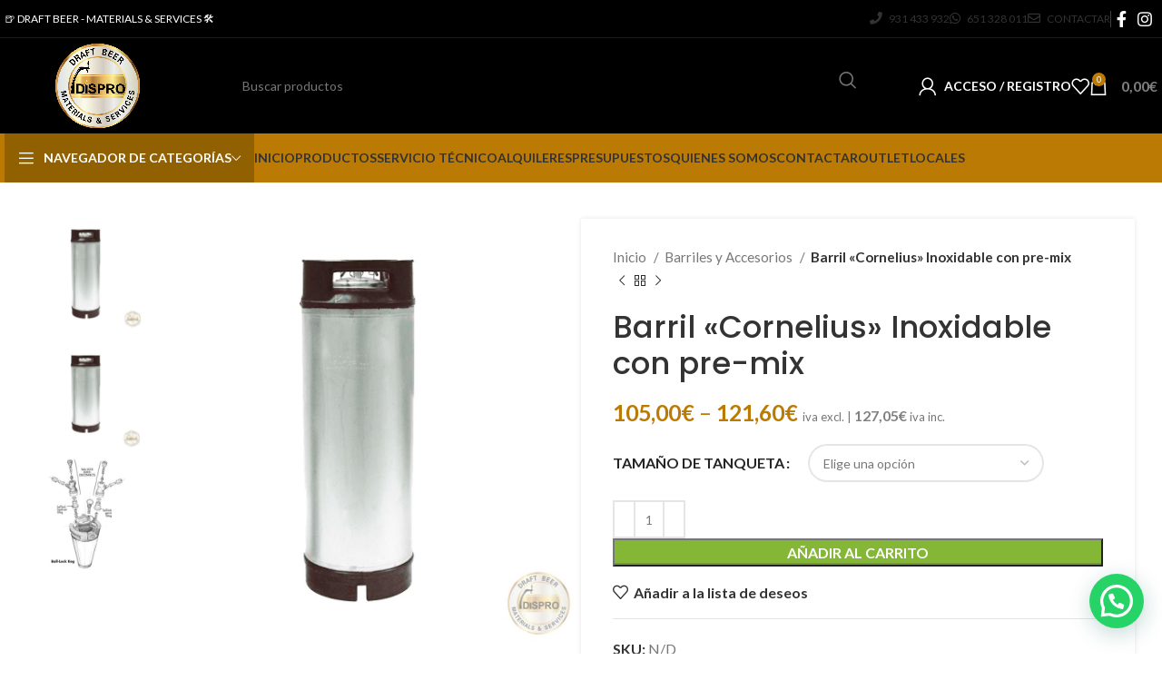

--- FILE ---
content_type: text/html; charset=UTF-8
request_url: https://disprobeer.com/producto/barril-nc-5-cornelius-18l-inox-5-galones-2-tomas-pre-mix-2/
body_size: 41069
content:
<!DOCTYPE html>
<html lang="es">
<head>
	<meta charset="UTF-8">
	<link rel="profile" href="https://gmpg.org/xfn/11">
	<link rel="pingback" href="https://disprobeer.com/xmlrpc.php">

	<meta name='robots' content='index, follow, max-image-preview:large, max-snippet:-1, max-video-preview:-1' />
	<style>img:is([sizes="auto" i], [sizes^="auto," i]) { contain-intrinsic-size: 3000px 1500px }</style>
	<script id="cookie-law-info-gcm-var-js">
var _ckyGcm = {"status":true,"default_settings":[{"analytics":"denied","advertisement":"denied","functional":"denied","necessary":"granted","ad_user_data":"denied","ad_personalization":"denied","regions":"All"}],"wait_for_update":2000,"url_passthrough":false,"ads_data_redaction":false};
</script>
<script id="cookie-law-info-gcm-js" type="text/javascript" src="https://disprobeer.com/wp-content/plugins/cookie-law-info/lite/frontend/js/gcm.min.js"></script>
<script data-minify="1" id="cookieyes" type="text/javascript" src="https://disprobeer.com/wp-content/cache/min/1/client_data/e676e6436b8701b04f8bdceb/script.js?ver=1763736232"></script>
<!-- Google Tag Manager for WordPress by gtm4wp.com -->
<script data-cfasync="false" data-pagespeed-no-defer>
	var gtm4wp_datalayer_name = "dataLayer";
	var dataLayer = dataLayer || [];
</script>
<!-- End Google Tag Manager for WordPress by gtm4wp.com -->
	<!-- This site is optimized with the Yoast SEO Premium plugin v24.0 (Yoast SEO v24.0) - https://yoast.com/wordpress/plugins/seo/ -->
	<title>Barril &quot;Cornelius&quot; Inoxidable con pre-mix | DisproBeer - Draft Beer Technology</title>
	<link rel="canonical" href="https://disprobeer.com/producto/barril-nc-5-cornelius-18l-inox-5-galones-2-tomas-pre-mix-2/" />
	<meta property="og:locale" content="es_ES" />
	<meta property="og:type" content="article" />
	<meta property="og:title" content="Barril &quot;Cornelius&quot; Inoxidable con pre-mix" />
	<meta property="og:description" content="Barril de dispensación de bebidas como Cerveza, refrescos, agua, etc&#8230; Barril de acero inoxidable y goma muy resistente Ideal para" />
	<meta property="og:url" content="https://disprobeer.com/producto/barril-nc-5-cornelius-18l-inox-5-galones-2-tomas-pre-mix-2/" />
	<meta property="og:site_name" content="DisproBeer - Draft Beer Technology" />
	<meta property="article:modified_time" content="2025-09-01T10:28:38+00:00" />
	<meta property="og:image" content="https://disprobeer.com/wp-content/uploads/2022/10/barril-corni-2-.jpg" />
	<meta property="og:image:width" content="1000" />
	<meta property="og:image:height" content="1000" />
	<meta property="og:image:type" content="image/jpeg" />
	<meta name="twitter:card" content="summary_large_image" />
	<meta name="twitter:label1" content="Tiempo de lectura" />
	<meta name="twitter:data1" content="1 minuto" />
	<script type="application/ld+json" class="yoast-schema-graph">{"@context":"https://schema.org","@graph":[{"@type":"WebPage","@id":"https://disprobeer.com/producto/barril-nc-5-cornelius-18l-inox-5-galones-2-tomas-pre-mix-2/","url":"https://disprobeer.com/producto/barril-nc-5-cornelius-18l-inox-5-galones-2-tomas-pre-mix-2/","name":"Barril \"Cornelius\" Inoxidable con pre-mix | DisproBeer - Draft Beer Technology","isPartOf":{"@id":"https://disprobeer.com/#website"},"primaryImageOfPage":{"@id":"https://disprobeer.com/producto/barril-nc-5-cornelius-18l-inox-5-galones-2-tomas-pre-mix-2/#primaryimage"},"image":{"@id":"https://disprobeer.com/producto/barril-nc-5-cornelius-18l-inox-5-galones-2-tomas-pre-mix-2/#primaryimage"},"thumbnailUrl":"https://disprobeer.com/wp-content/uploads/2022/10/barril-corni-2-.jpg","datePublished":"2022-10-24T10:58:11+00:00","dateModified":"2025-09-01T10:28:38+00:00","breadcrumb":{"@id":"https://disprobeer.com/producto/barril-nc-5-cornelius-18l-inox-5-galones-2-tomas-pre-mix-2/#breadcrumb"},"inLanguage":"es","potentialAction":[{"@type":"ReadAction","target":["https://disprobeer.com/producto/barril-nc-5-cornelius-18l-inox-5-galones-2-tomas-pre-mix-2/"]}]},{"@type":"ImageObject","inLanguage":"es","@id":"https://disprobeer.com/producto/barril-nc-5-cornelius-18l-inox-5-galones-2-tomas-pre-mix-2/#primaryimage","url":"https://disprobeer.com/wp-content/uploads/2022/10/barril-corni-2-.jpg","contentUrl":"https://disprobeer.com/wp-content/uploads/2022/10/barril-corni-2-.jpg","width":1000,"height":1000},{"@type":"BreadcrumbList","@id":"https://disprobeer.com/producto/barril-nc-5-cornelius-18l-inox-5-galones-2-tomas-pre-mix-2/#breadcrumb","itemListElement":[{"@type":"ListItem","position":1,"name":"Portada","item":"https://disprobeer.com/"},{"@type":"ListItem","position":2,"name":"Tienda","item":"https://disprobeer.com/tienda/"},{"@type":"ListItem","position":3,"name":"Barril &#8220;Cornelius&#8221; Inoxidable con pre-mix"}]},{"@type":"WebSite","@id":"https://disprobeer.com/#website","url":"https://disprobeer.com/","name":"DisproBeer - Draft Beer Technology","description":"","publisher":{"@id":"https://disprobeer.com/#organization"},"potentialAction":[{"@type":"SearchAction","target":{"@type":"EntryPoint","urlTemplate":"https://disprobeer.com/?s={search_term_string}"},"query-input":{"@type":"PropertyValueSpecification","valueRequired":true,"valueName":"search_term_string"}}],"inLanguage":"es"},{"@type":"Organization","@id":"https://disprobeer.com/#organization","name":"DisproBeer - Draft Beer Technology","url":"https://disprobeer.com/","logo":{"@type":"ImageObject","inLanguage":"es","@id":"https://disprobeer.com/#/schema/logo/image/","url":"https://disprobeer.com/wp-content/uploads/2022/07/Logo-cerveza-blanco-e1659007356956.png","contentUrl":"https://disprobeer.com/wp-content/uploads/2022/07/Logo-cerveza-blanco-e1659007356956.png","width":500,"height":500,"caption":"DisproBeer - Draft Beer Technology"},"image":{"@id":"https://disprobeer.com/#/schema/logo/image/"}}]}</script>
	<!-- / Yoast SEO Premium plugin. -->


<link rel='dns-prefetch' href='//www.googletagmanager.com' />
<link rel='dns-prefetch' href='//fonts.googleapis.com' />
<link rel="alternate" type="application/rss+xml" title="DisproBeer - Draft Beer Technology &raquo; Feed" href="https://disprobeer.com/feed/" />
<link rel="alternate" type="application/rss+xml" title="DisproBeer - Draft Beer Technology &raquo; Feed de los comentarios" href="https://disprobeer.com/comments/feed/" />
<link rel="alternate" type="application/rss+xml" title="DisproBeer - Draft Beer Technology &raquo; Comentario Barril «Cornelius» Inoxidable con pre-mix del feed" href="https://disprobeer.com/producto/barril-nc-5-cornelius-18l-inox-5-galones-2-tomas-pre-mix-2/feed/" />
<style id='safe-svg-svg-icon-style-inline-css' type='text/css'>
.safe-svg-cover{text-align:center}.safe-svg-cover .safe-svg-inside{display:inline-block;max-width:100%}.safe-svg-cover svg{fill:currentColor;height:100%;max-height:100%;max-width:100%;width:100%}

</style>
<style id='joinchat-button-style-inline-css' type='text/css'>
.wp-block-joinchat-button{border:none!important;text-align:center}.wp-block-joinchat-button figure{display:table;margin:0 auto;padding:0}.wp-block-joinchat-button figcaption{font:normal normal 400 .6em/2em var(--wp--preset--font-family--system-font,sans-serif);margin:0;padding:0}.wp-block-joinchat-button .joinchat-button__qr{background-color:#fff;border:6px solid #25d366;border-radius:30px;box-sizing:content-box;display:block;height:200px;margin:auto;overflow:hidden;padding:10px;width:200px}.wp-block-joinchat-button .joinchat-button__qr canvas,.wp-block-joinchat-button .joinchat-button__qr img{display:block;margin:auto}.wp-block-joinchat-button .joinchat-button__link{align-items:center;background-color:#25d366;border:6px solid #25d366;border-radius:30px;display:inline-flex;flex-flow:row nowrap;justify-content:center;line-height:1.25em;margin:0 auto;text-decoration:none}.wp-block-joinchat-button .joinchat-button__link:before{background:transparent var(--joinchat-ico) no-repeat center;background-size:100%;content:"";display:block;height:1.5em;margin:-.75em .75em -.75em 0;width:1.5em}.wp-block-joinchat-button figure+.joinchat-button__link{margin-top:10px}@media (orientation:landscape)and (min-height:481px),(orientation:portrait)and (min-width:481px){.wp-block-joinchat-button.joinchat-button--qr-only figure+.joinchat-button__link{display:none}}@media (max-width:480px),(orientation:landscape)and (max-height:480px){.wp-block-joinchat-button figure{display:none}}

</style>
<style id='woocommerce-inline-inline-css' type='text/css'>
.woocommerce form .form-row .required { visibility: visible; }
</style>
<link rel='stylesheet' id='ywctm-inquiry-form-css' href='https://disprobeer.com/wp-content/plugins/yith-woocommerce-catalog-mode-premium/assets/css/inquiry-form.min.css?ver=2.31.1' type='text/css' media='all' />
<style id='ywctm-inquiry-form-inline-css' type='text/css'>
.ywctm-inquiry-form-wrapper.has-toggle .ywctm-toggle-button{ color:rgb(255,255,255); background-color:rgb(188,123,3);}.ywctm-inquiry-form-wrapper.has-toggle .ywctm-toggle-button:hover{ color:rgb(188,123,3); background-color:rgb(255,255,255);}
</style>
<link rel='stylesheet' id='ywctm-button-label-css' href='https://disprobeer.com/wp-content/plugins/yith-woocommerce-catalog-mode-premium/assets/css/button-label.min.css?ver=2.31.1' type='text/css' media='all' />
<style id='ywctm-button-label-inline-css' type='text/css'>
.ywctm-button-11921 .ywctm-custom-button {color:#4b4b4b;background-color:#f9f5f2;border-style:solid;border-color:#247390;border-radius:0 0 0 0;border-width:1px 1px 1px 1px;margin:0px 0px 0px 0px;padding:5px 10px 5px 10px;max-width:max-content;}.ywctm-button-11921 .ywctm-custom-button:hover {color:#4b4b4b;background-color:#f9f5f2;border-color:#247390;}.ywctm-button-11920 .ywctm-custom-button {color:#247390;background-color:#ffffff;border-style:solid;border-color:#247390;border-radius:0 0 0 0;border-width:1px 1px 1px 1px;margin:0px 0px 0px 0px;padding:5px 10px 5px 10px;max-width:150px;}.ywctm-button-11920 .ywctm-custom-button:hover {color:#ffffff;background-color:#247390;border-color:#247390;}.ywctm-button-11919 .ywctm-custom-button {color:#ffffff;background-color:#36809a;border-style:solid;border-color:#247390;border-radius:0 0 0 0;border-width:1px 1px 1px 1px;margin:0px 0px 0px 0px;padding:5px 10px 5px 10px;max-width:200px;}.ywctm-button-11919 .ywctm-custom-button:hover {color:#ffffff;background-color:#36809a;border-color:#247390;}.ywctm-button-11918 .ywctm-custom-button {color:#ffffff;background-color:#e09004;border-style:solid;border-color:#247390;border-radius:0 0 0 0;border-width:1px 1px 1px 1px;margin:0px 0px 0px 0px;padding:5px 10px 5px 10px;max-width:200px;}.ywctm-button-11918 .ywctm-custom-button:hover {color:#ffffff;background-color:#b97600;border-color:#247390;}
</style>
<link data-minify="1" rel='stylesheet' id='brands-styles-css' href='https://disprobeer.com/wp-content/cache/min/1/wp-content/plugins/woocommerce/assets/css/brands.css?ver=1763736232' type='text/css' media='all' />
<link rel='stylesheet' id='joinchat-css' href='https://disprobeer.com/wp-content/plugins/creame-whatsapp-me/public/css/joinchat-btn.min.css?ver=5.0.17' type='text/css' media='all' />
<link data-minify="1" rel='stylesheet' id='wc-pb-checkout-blocks-css' href='https://disprobeer.com/wp-content/cache/min/1/wp-content/plugins/woocommerce-product-bundles/assets/css/frontend/checkout-blocks.css?ver=1763736232' type='text/css' media='all' />
<style id='wc-pb-checkout-blocks-inline-css' type='text/css'>
table.wc-block-cart-items .wc-block-cart-items__row.is-bundle__meta_hidden .wc-block-components-product-details__incluye, .wc-block-components-order-summary-item.is-bundle__meta_hidden .wc-block-components-product-details__incluye { display:none; } table.wc-block-cart-items .wc-block-cart-items__row.is-bundle .wc-block-components-product-details__incluye .wc-block-components-product-details__name, .wc-block-components-order-summary-item.is-bundle .wc-block-components-product-details__incluye .wc-block-components-product-details__name { display:block; margin-bottom: 0.5em } table.wc-block-cart-items .wc-block-cart-items__row.is-bundle .wc-block-components-product-details__incluye:not(:first-of-type) .wc-block-components-product-details__name, .wc-block-components-order-summary-item.is-bundle .wc-block-components-product-details__incluye:not(:first-of-type) .wc-block-components-product-details__name { display:none } table.wc-block-cart-items .wc-block-cart-items__row.is-bundle .wc-block-components-product-details__incluye + li:not( .wc-block-components-product-details__incluye ), .wc-block-components-order-summary-item.is-bundle .wc-block-components-product-details__incluye + li:not( .wc-block-components-product-details__incluye ) { margin-top:0.5em }
</style>
<link data-minify="1" rel='stylesheet' id='wc-bundle-style-css' href='https://disprobeer.com/wp-content/cache/min/1/wp-content/plugins/woocommerce-product-bundles/assets/css/frontend/woocommerce.css?ver=1763736232' type='text/css' media='all' />
<link data-minify="1" rel='stylesheet' id='js_composer_front-css' href='https://disprobeer.com/wp-content/cache/min/1/wp-content/plugins/js_composer/assets/css/js_composer.min.css?ver=1763736232' type='text/css' media='all' />
<link rel='stylesheet' id='vc_font_awesome_5_shims-css' href='https://disprobeer.com/wp-content/plugins/js_composer/assets/lib/bower/font-awesome/css/v4-shims.min.css?ver=6.10.0' type='text/css' media='all' />
<link data-minify="1" rel='stylesheet' id='vc_font_awesome_5-css' href='https://disprobeer.com/wp-content/cache/min/1/wp-content/plugins/js_composer/assets/lib/bower/font-awesome/css/all.min.css?ver=1763736232' type='text/css' media='all' />
<link rel='stylesheet' id='bootstrap-css' href='https://disprobeer.com/wp-content/themes/woodmart/css/bootstrap-light.min.css?ver=7.5.2' type='text/css' media='all' />
<link rel='stylesheet' id='woodmart-style-css' href='https://disprobeer.com/wp-content/themes/woodmart/css/parts/base.min.css?ver=7.5.2' type='text/css' media='all' />
<link rel='stylesheet' id='wd-widget-tag-cloud-css' href='https://disprobeer.com/wp-content/themes/woodmart/css/parts/widget-tag-cloud.min.css?ver=7.5.2' type='text/css' media='all' />
<link rel='stylesheet' id='wd-widget-wd-recent-posts-css' href='https://disprobeer.com/wp-content/themes/woodmart/css/parts/widget-wd-recent-posts.min.css?ver=7.5.2' type='text/css' media='all' />
<link rel='stylesheet' id='wd-widget-nav-css' href='https://disprobeer.com/wp-content/themes/woodmart/css/parts/widget-nav.min.css?ver=7.5.2' type='text/css' media='all' />
<link rel='stylesheet' id='wd-widget-product-cat-css' href='https://disprobeer.com/wp-content/themes/woodmart/css/parts/woo-widget-product-cat.min.css?ver=7.5.2' type='text/css' media='all' />
<link rel='stylesheet' id='wd-widget-product-list-css' href='https://disprobeer.com/wp-content/themes/woodmart/css/parts/woo-widget-product-list.min.css?ver=7.5.2' type='text/css' media='all' />
<link rel='stylesheet' id='wd-widget-slider-price-filter-css' href='https://disprobeer.com/wp-content/themes/woodmart/css/parts/woo-widget-slider-price-filter.min.css?ver=7.5.2' type='text/css' media='all' />
<link rel='stylesheet' id='wd-widget-woo-other-css' href='https://disprobeer.com/wp-content/themes/woodmart/css/parts/woo-widget-other.min.css?ver=7.5.2' type='text/css' media='all' />
<link rel='stylesheet' id='wd-wpcf7-css' href='https://disprobeer.com/wp-content/themes/woodmart/css/parts/int-wpcf7.min.css?ver=7.5.2' type='text/css' media='all' />
<link rel='stylesheet' id='wd-wpbakery-base-css' href='https://disprobeer.com/wp-content/themes/woodmart/css/parts/int-wpb-base.min.css?ver=7.5.2' type='text/css' media='all' />
<link rel='stylesheet' id='wd-wpbakery-base-deprecated-css' href='https://disprobeer.com/wp-content/themes/woodmart/css/parts/int-wpb-base-deprecated.min.css?ver=7.5.2' type='text/css' media='all' />
<link rel='stylesheet' id='wd-woocommerce-base-css' href='https://disprobeer.com/wp-content/themes/woodmart/css/parts/woocommerce-base.min.css?ver=7.5.2' type='text/css' media='all' />
<link rel='stylesheet' id='wd-mod-star-rating-css' href='https://disprobeer.com/wp-content/themes/woodmart/css/parts/mod-star-rating.min.css?ver=7.5.2' type='text/css' media='all' />
<link rel='stylesheet' id='wd-woo-el-track-order-css' href='https://disprobeer.com/wp-content/themes/woodmart/css/parts/woo-el-track-order.min.css?ver=7.5.2' type='text/css' media='all' />
<link rel='stylesheet' id='wd-woocommerce-block-notices-css' href='https://disprobeer.com/wp-content/themes/woodmart/css/parts/woo-mod-block-notices.min.css?ver=7.5.2' type='text/css' media='all' />
<link rel='stylesheet' id='wd-woo-mod-quantity-css' href='https://disprobeer.com/wp-content/themes/woodmart/css/parts/woo-mod-quantity.min.css?ver=7.5.2' type='text/css' media='all' />
<link rel='stylesheet' id='wd-woo-single-prod-el-base-css' href='https://disprobeer.com/wp-content/themes/woodmart/css/parts/woo-single-prod-el-base.min.css?ver=7.5.2' type='text/css' media='all' />
<link rel='stylesheet' id='wd-woo-mod-stock-status-css' href='https://disprobeer.com/wp-content/themes/woodmart/css/parts/woo-mod-stock-status.min.css?ver=7.5.2' type='text/css' media='all' />
<link rel='stylesheet' id='wd-woo-mod-shop-attributes-css' href='https://disprobeer.com/wp-content/themes/woodmart/css/parts/woo-mod-shop-attributes.min.css?ver=7.5.2' type='text/css' media='all' />
<link rel='stylesheet' id='child-style-css' href='https://disprobeer.com/wp-content/themes/woodmart-child/style.css?ver=7.5.2' type='text/css' media='all' />
<link rel='stylesheet' id='wd-header-base-css' href='https://disprobeer.com/wp-content/themes/woodmart/css/parts/header-base.min.css?ver=7.5.2' type='text/css' media='all' />
<link rel='stylesheet' id='wd-mod-tools-css' href='https://disprobeer.com/wp-content/themes/woodmart/css/parts/mod-tools.min.css?ver=7.5.2' type='text/css' media='all' />
<link rel='stylesheet' id='wd-header-elements-base-css' href='https://disprobeer.com/wp-content/themes/woodmart/css/parts/header-el-base.min.css?ver=7.5.2' type='text/css' media='all' />
<link rel='stylesheet' id='wd-social-icons-css' href='https://disprobeer.com/wp-content/themes/woodmart/css/parts/el-social-icons.min.css?ver=7.5.2' type='text/css' media='all' />
<link rel='stylesheet' id='wd-header-search-css' href='https://disprobeer.com/wp-content/themes/woodmart/css/parts/header-el-search.min.css?ver=7.5.2' type='text/css' media='all' />
<link rel='stylesheet' id='wd-header-search-form-css' href='https://disprobeer.com/wp-content/themes/woodmart/css/parts/header-el-search-form.min.css?ver=7.5.2' type='text/css' media='all' />
<link rel='stylesheet' id='wd-wd-search-results-css' href='https://disprobeer.com/wp-content/themes/woodmart/css/parts/wd-search-results.min.css?ver=7.5.2' type='text/css' media='all' />
<link rel='stylesheet' id='wd-wd-search-form-css' href='https://disprobeer.com/wp-content/themes/woodmart/css/parts/wd-search-form.min.css?ver=7.5.2' type='text/css' media='all' />
<link rel='stylesheet' id='wd-woo-mod-login-form-css' href='https://disprobeer.com/wp-content/themes/woodmart/css/parts/woo-mod-login-form.min.css?ver=7.5.2' type='text/css' media='all' />
<link rel='stylesheet' id='wd-header-my-account-css' href='https://disprobeer.com/wp-content/themes/woodmart/css/parts/header-el-my-account.min.css?ver=7.5.2' type='text/css' media='all' />
<link rel='stylesheet' id='wd-header-cart-side-css' href='https://disprobeer.com/wp-content/themes/woodmart/css/parts/header-el-cart-side.min.css?ver=7.5.2' type='text/css' media='all' />
<link rel='stylesheet' id='wd-header-cart-css' href='https://disprobeer.com/wp-content/themes/woodmart/css/parts/header-el-cart.min.css?ver=7.5.2' type='text/css' media='all' />
<link rel='stylesheet' id='wd-widget-shopping-cart-css' href='https://disprobeer.com/wp-content/themes/woodmart/css/parts/woo-widget-shopping-cart.min.css?ver=7.5.2' type='text/css' media='all' />
<link rel='stylesheet' id='wd-header-mobile-nav-dropdown-css' href='https://disprobeer.com/wp-content/themes/woodmart/css/parts/header-el-mobile-nav-dropdown.min.css?ver=7.5.2' type='text/css' media='all' />
<link rel='stylesheet' id='wd-header-el-category-more-btn-css' href='https://disprobeer.com/wp-content/themes/woodmart/css/parts/header-el-category-more-btn.min.css?ver=7.5.2' type='text/css' media='all' />
<link rel='stylesheet' id='wd-header-categories-nav-css' href='https://disprobeer.com/wp-content/themes/woodmart/css/parts/header-el-category-nav.min.css?ver=7.5.2' type='text/css' media='all' />
<link rel='stylesheet' id='wd-mod-nav-vertical-css' href='https://disprobeer.com/wp-content/themes/woodmart/css/parts/mod-nav-vertical.min.css?ver=7.5.2' type='text/css' media='all' />
<link rel='stylesheet' id='wd-mod-nav-vertical-design-default-css' href='https://disprobeer.com/wp-content/themes/woodmart/css/parts/mod-nav-vertical-design-default.min.css?ver=7.5.2' type='text/css' media='all' />
<link rel='stylesheet' id='wd-page-title-css' href='https://disprobeer.com/wp-content/themes/woodmart/css/parts/page-title.min.css?ver=7.5.2' type='text/css' media='all' />
<link rel='stylesheet' id='wd-woo-single-prod-predefined-css' href='https://disprobeer.com/wp-content/themes/woodmart/css/parts/woo-single-prod-predefined.min.css?ver=7.5.2' type='text/css' media='all' />
<link rel='stylesheet' id='wd-woo-single-prod-and-quick-view-predefined-css' href='https://disprobeer.com/wp-content/themes/woodmart/css/parts/woo-single-prod-and-quick-view-predefined.min.css?ver=7.5.2' type='text/css' media='all' />
<link rel='stylesheet' id='wd-woo-single-prod-el-tabs-predefined-css' href='https://disprobeer.com/wp-content/themes/woodmart/css/parts/woo-single-prod-el-tabs-predefined.min.css?ver=7.5.2' type='text/css' media='all' />
<link rel='stylesheet' id='wd-woo-single-prod-opt-base-css' href='https://disprobeer.com/wp-content/themes/woodmart/css/parts/woo-single-prod-opt-base.min.css?ver=7.5.2' type='text/css' media='all' />
<link rel='stylesheet' id='wd-woo-single-prod-el-gallery-css' href='https://disprobeer.com/wp-content/themes/woodmart/css/parts/woo-single-prod-el-gallery.min.css?ver=7.5.2' type='text/css' media='all' />
<link rel='stylesheet' id='wd-woo-single-prod-el-gallery-opt-thumb-left-desktop-css' href='https://disprobeer.com/wp-content/themes/woodmart/css/parts/woo-single-prod-el-gallery-opt-thumb-left-desktop.min.css?ver=7.5.2' type='text/css' media='all' />
<link rel='stylesheet' id='wd-swiper-css' href='https://disprobeer.com/wp-content/themes/woodmart/css/parts/lib-swiper.min.css?ver=7.5.2' type='text/css' media='all' />
<link rel='stylesheet' id='wd-swiper-arrows-css' href='https://disprobeer.com/wp-content/themes/woodmart/css/parts/lib-swiper-arrows.min.css?ver=7.5.2' type='text/css' media='all' />
<link rel='stylesheet' id='wd-woo-single-prod-el-navigation-css' href='https://disprobeer.com/wp-content/themes/woodmart/css/parts/woo-single-prod-el-navigation.min.css?ver=7.5.2' type='text/css' media='all' />
<link rel='stylesheet' id='wd-woo-mod-variation-form-css' href='https://disprobeer.com/wp-content/themes/woodmart/css/parts/woo-mod-variation-form.min.css?ver=7.5.2' type='text/css' media='all' />
<link rel='stylesheet' id='wd-woo-mod-swatches-base-css' href='https://disprobeer.com/wp-content/themes/woodmart/css/parts/woo-mod-swatches-base.min.css?ver=7.5.2' type='text/css' media='all' />
<link rel='stylesheet' id='wd-woo-mod-variation-form-single-css' href='https://disprobeer.com/wp-content/themes/woodmart/css/parts/woo-mod-variation-form-single.min.css?ver=7.5.2' type='text/css' media='all' />
<link rel='stylesheet' id='wd-woo-mod-swatches-style-1-css' href='https://disprobeer.com/wp-content/themes/woodmart/css/parts/woo-mod-swatches-style-1.min.css?ver=7.5.2' type='text/css' media='all' />
<link rel='stylesheet' id='wd-woo-mod-swatches-dis-1-css' href='https://disprobeer.com/wp-content/themes/woodmart/css/parts/woo-mod-swatches-dis-style-1.min.css?ver=7.5.2' type='text/css' media='all' />
<link rel='stylesheet' id='wd-tabs-css' href='https://disprobeer.com/wp-content/themes/woodmart/css/parts/el-tabs.min.css?ver=7.5.2' type='text/css' media='all' />
<link rel='stylesheet' id='wd-woo-single-prod-el-tabs-opt-layout-tabs-css' href='https://disprobeer.com/wp-content/themes/woodmart/css/parts/woo-single-prod-el-tabs-opt-layout-tabs.min.css?ver=7.5.2' type='text/css' media='all' />
<link rel='stylesheet' id='wd-accordion-css' href='https://disprobeer.com/wp-content/themes/woodmart/css/parts/el-accordion.min.css?ver=7.5.2' type='text/css' media='all' />
<link rel='stylesheet' id='wd-woo-single-prod-el-reviews-css' href='https://disprobeer.com/wp-content/themes/woodmart/css/parts/woo-single-prod-el-reviews.min.css?ver=7.5.2' type='text/css' media='all' />
<link rel='stylesheet' id='wd-woo-single-prod-el-reviews-style-1-css' href='https://disprobeer.com/wp-content/themes/woodmart/css/parts/woo-single-prod-el-reviews-style-1.min.css?ver=7.5.2' type='text/css' media='all' />
<link rel='stylesheet' id='wd-mod-comments-css' href='https://disprobeer.com/wp-content/themes/woodmart/css/parts/mod-comments.min.css?ver=7.5.2' type='text/css' media='all' />
<link rel='stylesheet' id='wd-product-loop-css' href='https://disprobeer.com/wp-content/themes/woodmart/css/parts/woo-product-loop.min.css?ver=7.5.2' type='text/css' media='all' />
<link rel='stylesheet' id='wd-product-loop-tiled-css' href='https://disprobeer.com/wp-content/themes/woodmart/css/parts/woo-product-loop-tiled.min.css?ver=7.5.2' type='text/css' media='all' />
<link rel='stylesheet' id='wd-swiper-pagin-css' href='https://disprobeer.com/wp-content/themes/woodmart/css/parts/lib-swiper-pagin.min.css?ver=7.5.2' type='text/css' media='all' />
<link rel='stylesheet' id='wd-footer-base-css' href='https://disprobeer.com/wp-content/themes/woodmart/css/parts/footer-base.min.css?ver=7.5.2' type='text/css' media='all' />
<link rel='stylesheet' id='wd-info-box-css' href='https://disprobeer.com/wp-content/themes/woodmart/css/parts/el-info-box.min.css?ver=7.5.2' type='text/css' media='all' />
<link rel='stylesheet' id='wd-scroll-top-css' href='https://disprobeer.com/wp-content/themes/woodmart/css/parts/opt-scrolltotop.min.css?ver=7.5.2' type='text/css' media='all' />
<link rel='stylesheet' id='wd-header-my-account-sidebar-css' href='https://disprobeer.com/wp-content/themes/woodmart/css/parts/header-el-my-account-sidebar.min.css?ver=7.5.2' type='text/css' media='all' />
<link rel='stylesheet' id='wd-sticky-add-to-cart-css' href='https://disprobeer.com/wp-content/themes/woodmart/css/parts/woo-opt-sticky-add-to-cart.min.css?ver=7.5.2' type='text/css' media='all' />
<link rel='stylesheet' id='wd-woo-mod-quantity-overlap-css' href='https://disprobeer.com/wp-content/themes/woodmart/css/parts/woo-mod-quantity-overlap.min.css?ver=7.5.2' type='text/css' media='all' />
<link rel='stylesheet' id='wd-bottom-toolbar-css' href='https://disprobeer.com/wp-content/themes/woodmart/css/parts/opt-bottom-toolbar.min.css?ver=7.5.2' type='text/css' media='all' />
<link data-minify="1" rel='stylesheet' id='xts-style-header_445450-css' href='https://disprobeer.com/wp-content/cache/min/1/wp-content/uploads/2025/11/xts-header_445450-1763729214.css?ver=1763736232' type='text/css' media='all' />
<link data-minify="1" rel='stylesheet' id='xts-style-theme_settings_default-css' href='https://disprobeer.com/wp-content/cache/min/1/wp-content/uploads/2025/09/xts-theme_settings_default-1758230950.css?ver=1763736232' type='text/css' media='all' />
<link rel='stylesheet' id='xts-google-fonts-css' href='https://fonts.googleapis.com/css?family=Lato%3A400%2C700%7CPoppins%3A400%2C600%2C500&#038;ver=7.5.2' type='text/css' media='all' />
<script type="text/javascript" id="woocommerce-google-analytics-integration-gtag-js-after">
/* <![CDATA[ */
/* Google Analytics for WooCommerce (gtag.js) */
					window.dataLayer = window.dataLayer || [];
					function gtag(){dataLayer.push(arguments);}
					// Set up default consent state.
					for ( const mode of [{"analytics_storage":"denied","ad_storage":"denied","ad_user_data":"denied","ad_personalization":"denied","region":["AT","BE","BG","HR","CY","CZ","DK","EE","FI","FR","DE","GR","HU","IS","IE","IT","LV","LI","LT","LU","MT","NL","NO","PL","PT","RO","SK","SI","ES","SE","GB","CH"]}] || [] ) {
						gtag( "consent", "default", { "wait_for_update": 500, ...mode } );
					}
					gtag("js", new Date());
					gtag("set", "developer_id.dOGY3NW", true);
					gtag("config", "G-0D9XNHN33Y", {"track_404":true,"allow_google_signals":true,"logged_in":false,"linker":{"domains":[],"allow_incoming":true},"custom_map":{"dimension1":"logged_in"}});
/* ]]> */
</script>
<script type="text/javascript" src="https://disprobeer.com/wp-content/plugins/cookie-law-info/lite/frontend/js/wca.min.js?ver=3.3.1" id="cookie-law-info-wca-js"></script>
<script type="text/javascript" src="https://disprobeer.com/wp-includes/js/dist/hooks.min.js?ver=4d63a3d491d11ffd8ac6" id="wp-hooks-js"></script>
<script type="text/javascript" src="https://disprobeer.com/wp-includes/js/jquery/jquery.min.js?ver=3.7.1" id="jquery-core-js"></script>
<script type="text/javascript" src="https://disprobeer.com/wp-includes/js/jquery/jquery-migrate.min.js?ver=3.4.1" id="jquery-migrate-js"></script>
<script type="text/javascript" src="https://disprobeer.com/wp-content/plugins/woocommerce/assets/js/jquery-blockui/jquery.blockUI.min.js?ver=2.7.0-wc.9.7.1" id="jquery-blockui-js" data-wp-strategy="defer"></script>
<script type="text/javascript" id="wc-add-to-cart-js-extra">
/* <![CDATA[ */
var wc_add_to_cart_params = {"ajax_url":"\/wp-admin\/admin-ajax.php","wc_ajax_url":"\/?wc-ajax=%%endpoint%%","i18n_view_cart":"Ver carrito","cart_url":"https:\/\/disprobeer.com\/carrito\/","is_cart":"","cart_redirect_after_add":"no"};
/* ]]> */
</script>
<script type="text/javascript" src="https://disprobeer.com/wp-content/plugins/woocommerce/assets/js/frontend/add-to-cart.min.js?ver=9.7.1" id="wc-add-to-cart-js" data-wp-strategy="defer"></script>
<script type="text/javascript" src="https://disprobeer.com/wp-content/plugins/woocommerce/assets/js/zoom/jquery.zoom.min.js?ver=1.7.21-wc.9.7.1" id="zoom-js" defer="defer" data-wp-strategy="defer"></script>
<script type="text/javascript" id="wc-single-product-js-extra">
/* <![CDATA[ */
var wc_single_product_params = {"i18n_required_rating_text":"Por favor elige una puntuaci\u00f3n","i18n_rating_options":["1 de 5 estrellas","2 de 5 estrellas","3 de 5 estrellas","4 de 5 estrellas","5 de 5 estrellas"],"i18n_product_gallery_trigger_text":"Ver galer\u00eda de im\u00e1genes a pantalla completa","review_rating_required":"yes","flexslider":{"rtl":false,"animation":"slide","smoothHeight":true,"directionNav":false,"controlNav":"thumbnails","slideshow":false,"animationSpeed":500,"animationLoop":false,"allowOneSlide":false},"zoom_enabled":"","zoom_options":[],"photoswipe_enabled":"","photoswipe_options":{"shareEl":false,"closeOnScroll":false,"history":false,"hideAnimationDuration":0,"showAnimationDuration":0},"flexslider_enabled":""};
/* ]]> */
</script>
<script type="text/javascript" src="https://disprobeer.com/wp-content/plugins/woocommerce/assets/js/frontend/single-product.min.js?ver=9.7.1" id="wc-single-product-js" defer="defer" data-wp-strategy="defer"></script>
<script type="text/javascript" src="https://disprobeer.com/wp-content/plugins/woocommerce/assets/js/js-cookie/js.cookie.min.js?ver=2.1.4-wc.9.7.1" id="js-cookie-js" defer="defer" data-wp-strategy="defer"></script>
<script type="text/javascript" id="woocommerce-js-extra">
/* <![CDATA[ */
var woocommerce_params = {"ajax_url":"\/wp-admin\/admin-ajax.php","wc_ajax_url":"\/?wc-ajax=%%endpoint%%","i18n_password_show":"Mostrar contrase\u00f1a","i18n_password_hide":"Ocultar contrase\u00f1a"};
/* ]]> */
</script>
<script type="text/javascript" src="https://disprobeer.com/wp-content/plugins/woocommerce/assets/js/frontend/woocommerce.min.js?ver=9.7.1" id="woocommerce-js" defer="defer" data-wp-strategy="defer"></script>
<script data-minify="1" type="text/javascript" src="https://disprobeer.com/wp-content/cache/min/1/wp-content/plugins/js_composer/assets/js/vendors/woocommerce-add-to-cart.js?ver=1763736232" id="vc_woocommerce-add-to-cart-js-js"></script>
<script type="text/javascript" id="ywctm-inquiry-form-js-extra">
/* <![CDATA[ */
var ywctm = {"form_type":"contact-form-7","product_id":"11769"};
/* ]]> */
</script>
<script type="text/javascript" src="https://disprobeer.com/wp-content/plugins/yith-woocommerce-catalog-mode-premium/assets/js/inquiry-form.min.js?ver=2.31.1" id="ywctm-inquiry-form-js"></script>
<script type="text/javascript" src="https://disprobeer.com/wp-content/plugins/yith-woocommerce-catalog-mode-premium/assets/js/button-label-frontend.min.js?ver=2.31.1" id="ywctm-button-label-js"></script>
<script type="text/javascript" id="wpm-js-extra">
/* <![CDATA[ */
var wpm = {"ajax_url":"https:\/\/disprobeer.com\/wp-admin\/admin-ajax.php","root":"https:\/\/disprobeer.com\/wp-json\/","nonce_wp_rest":"100bd7ff1f","nonce_ajax":"5beab55eb4"};
/* ]]> */
</script>
<script type="text/javascript" src="https://disprobeer.com/wp-content/plugins/woocommerce-google-adwords-conversion-tracking-tag/js/public/wpm-public.p1.min.js?ver=1.44.1" id="wpm-js"></script>
<script type="text/javascript" src="https://disprobeer.com/wp-content/themes/woodmart/js/libs/device.min.js?ver=7.5.2" id="wd-device-library-js"></script>
<script type="text/javascript" src="https://disprobeer.com/wp-content/themes/woodmart/js/scripts/global/scrollBar.min.js?ver=7.5.2" id="wd-scrollbar-js"></script>
<link rel="https://api.w.org/" href="https://disprobeer.com/wp-json/" /><link rel="alternate" title="JSON" type="application/json" href="https://disprobeer.com/wp-json/wp/v2/product/11769" /><link rel="EditURI" type="application/rsd+xml" title="RSD" href="https://disprobeer.com/xmlrpc.php?rsd" />
<meta name="generator" content="WordPress 6.8.3" />
<meta name="generator" content="WooCommerce 9.7.1" />
<link rel='shortlink' href='https://disprobeer.com/?p=11769' />
<link rel="alternate" title="oEmbed (JSON)" type="application/json+oembed" href="https://disprobeer.com/wp-json/oembed/1.0/embed?url=https%3A%2F%2Fdisprobeer.com%2Fproducto%2Fbarril-nc-5-cornelius-18l-inox-5-galones-2-tomas-pre-mix-2%2F" />
<link rel="alternate" title="oEmbed (XML)" type="text/xml+oembed" href="https://disprobeer.com/wp-json/oembed/1.0/embed?url=https%3A%2F%2Fdisprobeer.com%2Fproducto%2Fbarril-nc-5-cornelius-18l-inox-5-galones-2-tomas-pre-mix-2%2F&#038;format=xml" />

<!-- This website runs the Product Feed PRO for WooCommerce by AdTribes.io plugin - version 13.0.9 -->

<!-- Google Tag Manager for WordPress by gtm4wp.com -->
<!-- GTM Container placement set to automatic -->
<script data-cfasync="false" data-pagespeed-no-defer>
	var dataLayer_content = {"pagePostType":"product","pagePostType2":"single-product","pagePostAuthor":"kiko@disprobeer.com"};
	dataLayer.push( dataLayer_content );
</script>
<script data-cfasync="false" data-pagespeed-no-defer>
(function(w,d,s,l,i){w[l]=w[l]||[];w[l].push({'gtm.start':
new Date().getTime(),event:'gtm.js'});var f=d.getElementsByTagName(s)[0],
j=d.createElement(s),dl=l!='dataLayer'?'&l='+l:'';j.async=true;j.src=
'//www.googletagmanager.com/gtm.js?id='+i+dl;f.parentNode.insertBefore(j,f);
})(window,document,'script','dataLayer','GTM-TG3XCSD4');
</script>
<!-- End Google Tag Manager for WordPress by gtm4wp.com --><!-- This site is powered by WooCommerce Redsys Gateway Light v.5.3.0 - https://es.wordpress.org/plugins/woo-redsys-gateway-light/ --><meta name="theme-color" content="rgb(187,122,4)">					<meta name="viewport" content="width=device-width, initial-scale=1.0, maximum-scale=1.0, user-scalable=no">
										<noscript><style>.woocommerce-product-gallery{ opacity: 1 !important; }</style></noscript>
	
<!-- START Pixel Manager for WooCommerce -->

		<script>

			window.wpmDataLayer = window.wpmDataLayer || {};
			window.wpmDataLayer = Object.assign(window.wpmDataLayer, {"cart":{},"cart_item_keys":{},"version":{"number":"1.44.1","pro":false,"eligible_for_updates":false,"distro":"fms","beta":false,"show":true},"pixels":{"google":{"linker":{"settings":null},"user_id":false,"ads":{"conversion_ids":{"AW-802531248":"l28ACLjinPEYELDP1v4C"},"dynamic_remarketing":{"status":true,"id_type":"sku","send_events_with_parent_ids":true},"google_business_vertical":"retail","phone_conversion_number":"","phone_conversion_label":""},"tcf_support":false,"consent_mode":{"is_active":true,"wait_for_update":500,"ads_data_redaction":false,"url_passthrough":true}}},"shop":{"list_name":"Product | Barril \"Cornelius\" Inoxidable con pre-mix","list_id":"product_barril-cornelius-inoxidable-con-pre-mix","page_type":"product","product_type":"variable","currency":"EUR","selectors":{"addToCart":[],"beginCheckout":[]},"order_duplication_prevention":true,"view_item_list_trigger":{"test_mode":false,"background_color":"green","opacity":0.5,"repeat":true,"timeout":1000,"threshold":0.8},"variations_output":true,"session_active":false},"page":{"id":11769,"title":"Barril «Cornelius» Inoxidable con pre-mix","type":"product","categories":[],"parent":{"id":0,"title":"Barril «Cornelius» Inoxidable con pre-mix","type":"product","categories":[]}},"general":{"user_logged_in":false,"scroll_tracking_thresholds":[],"page_id":11769,"exclude_domains":[],"server_2_server":{"active":false,"ip_exclude_list":[]},"consent_management":{"explicit_consent":true}}});

		</script>

		
<!-- END Pixel Manager for WooCommerce -->
			<meta name="pm-dataLayer-meta" content="11769" class="wpmProductId"
				  data-id="11769">
					<script>
			(window.wpmDataLayer = window.wpmDataLayer || {}).products             = window.wpmDataLayer.products || {};
			window.wpmDataLayer.products[11769] = {"id":"11769","sku":"","price":127.05,"brand":"","quantity":1,"dyn_r_ids":{"post_id":"11769","sku":11769,"gpf":"woocommerce_gpf_11769","gla":"gla_11769"},"is_variable":true,"type":"variable","name":"Barril \"Cornelius\" Inoxidable con pre-mix","category":["Barriles y Accesorios"],"is_variation":false};
					</script>
					<meta name="pm-dataLayer-meta" content="13618" class="wpmProductId"
				  data-id="13618">
					<script>
			(window.wpmDataLayer = window.wpmDataLayer || {}).products             = window.wpmDataLayer.products || {};
			window.wpmDataLayer.products[13618] = {"id":"13618","sku":"DL016","price":147.14,"brand":"","quantity":1,"dyn_r_ids":{"post_id":"13618","sku":"DL016","gpf":"woocommerce_gpf_13618","gla":"gla_13618"},"is_variable":false,"type":"variation","name":"Barril \"Cornelius\" Inoxidable con pre-mix","parent_id_dyn_r_ids":{"post_id":"11769","sku":11769,"gpf":"woocommerce_gpf_11769","gla":"gla_11769"},"parent_id":11769,"category":["Barriles y Accesorios"],"variant":"Tamano-de-tanqueta: 9l","is_variation":true};
					</script>
					<meta name="pm-dataLayer-meta" content="13617" class="wpmProductId"
				  data-id="13617">
					<script>
			(window.wpmDataLayer = window.wpmDataLayer || {}).products             = window.wpmDataLayer.products || {};
			window.wpmDataLayer.products[13617] = {"id":"13617","sku":"DL028 CH","price":127.05,"brand":"","quantity":1,"dyn_r_ids":{"post_id":"13617","sku":"DL028 CH","gpf":"woocommerce_gpf_13617","gla":"gla_13617"},"is_variable":false,"type":"variation","name":"Barril \"Cornelius\" Inoxidable con pre-mix","parent_id_dyn_r_ids":{"post_id":"11769","sku":11769,"gpf":"woocommerce_gpf_11769","gla":"gla_11769"},"parent_id":11769,"category":["Barriles y Accesorios"],"variant":"Tamano-de-tanqueta: 18l","is_variation":true};
					</script>
		<meta name="generator" content="Powered by WPBakery Page Builder - drag and drop page builder for WordPress."/>
<style class='wp-fonts-local' type='text/css'>
@font-face{font-family:Inter;font-style:normal;font-weight:300 900;font-display:fallback;src:url('https://disprobeer.com/wp-content/plugins/woocommerce/assets/fonts/Inter-VariableFont_slnt,wght.woff2') format('woff2');font-stretch:normal;}
@font-face{font-family:Cardo;font-style:normal;font-weight:400;font-display:fallback;src:url('https://disprobeer.com/wp-content/plugins/woocommerce/assets/fonts/cardo_normal_400.woff2') format('woff2');}
</style>
<link rel="icon" href="https://disprobeer.com/wp-content/uploads/2023/04/cropped-Logo-Dispro-color-32x32.png" sizes="32x32" />
<link rel="icon" href="https://disprobeer.com/wp-content/uploads/2023/04/cropped-Logo-Dispro-color-192x192.png" sizes="192x192" />
<link rel="apple-touch-icon" href="https://disprobeer.com/wp-content/uploads/2023/04/cropped-Logo-Dispro-color-180x180.png" />
<meta name="msapplication-TileImage" content="https://disprobeer.com/wp-content/uploads/2023/04/cropped-Logo-Dispro-color-270x270.png" />
<style>
		
		</style><noscript><style> .wpb_animate_when_almost_visible { opacity: 1; }</style></noscript></head>

<body class="wp-singular product-template-default single single-product postid-11769 wp-theme-woodmart wp-child-theme-woodmart-child theme-woodmart woocommerce woocommerce-page woocommerce-no-js wrapper-wide  woodmart-product-design-default woodmart-product-sticky-on categories-accordion-on woodmart-archive-shop offcanvas-sidebar-mobile offcanvas-sidebar-tablet sticky-toolbar-on wd-sticky-btn-on wd-sticky-btn-on-mb wpb-js-composer js-comp-ver-6.10.0 vc_responsive">
			<script type="text/javascript" id="wd-flicker-fix">// Flicker fix.</script>
<!-- GTM Container placement set to automatic -->
<!-- Google Tag Manager (noscript) -->
				<noscript><iframe src="https://www.googletagmanager.com/ns.html?id=GTM-TG3XCSD4" height="0" width="0" style="display:none;visibility:hidden" aria-hidden="true"></iframe></noscript>
<!-- End Google Tag Manager (noscript) -->	
	
	<div class="website-wrapper">
									<header class="whb-header whb-header_445450 whb-scroll-stick whb-sticky-real">
					<div class="whb-main-header">
	
<div class="whb-row whb-top-bar whb-not-sticky-row whb-with-bg whb-border-fullwidth whb-color-light whb-hidden-mobile whb-flex-flex-middle">
	<div class="container">
		<div class="whb-flex-row whb-top-bar-inner">
			<div class="whb-column whb-col-left whb-visible-lg">
	
<div class="wd-header-text set-cont-mb-s reset-last-child "><span style="color: #fff;">🍺 DRAFT BEER - MATERIALS &amp; SERVICES 🛠️</span></div>
</div>
<div class="whb-column whb-col-center whb-visible-lg whb-empty-column">
	</div>
<div class="whb-column whb-col-right whb-visible-lg">
	
<div class="wd-header-nav wd-header-secondary-nav text-right wd-full-height" role="navigation" aria-label="Navegación secundaria">
	<ul id="menu-top-bar-right-dispro" class="menu wd-nav wd-nav-secondary wd-style-bordered wd-gap-s"><li id="menu-item-8554" class="menu-item menu-item-type-custom menu-item-object-custom menu-item-8554 item-level-0 menu-simple-dropdown wd-event-hover" ><a href="tel:931%20433%20932" data-ps2id-api="true" class="woodmart-nav-link"><span class="wd-nav-icon fa fa-phone"></span><span class="nav-link-text">931 433 932</span></a></li>
<li id="menu-item-8555" class="menu-item menu-item-type-custom menu-item-object-custom menu-item-8555 item-level-0 menu-simple-dropdown wd-event-hover" ><a target="_blank" href="https://wa.me/34651328011" data-ps2id-api="true" class="woodmart-nav-link"><span class="wd-nav-icon fa fa-whatsapp"></span><span class="nav-link-text">651 328 011</span></a></li>
<li id="menu-item-8056" class="menu-item menu-item-type-post_type menu-item-object-page menu-item-8056 item-level-0 menu-simple-dropdown wd-event-hover" ><a href="https://disprobeer.com/contactar/" data-ps2id-api="true" class="woodmart-nav-link"><span class="wd-nav-icon fa fa-envelope-o"></span><span class="nav-link-text">CONTACTAR</span></a></li>
</ul></div><!--END MAIN-NAV-->
<div class="wd-header-divider wd-full-height "></div>
			<div class=" wd-social-icons  icons-design-default icons-size-default color-scheme-light social-follow social-form-circle text-center">

				
									<a rel="noopener noreferrer nofollow" href="https://www.facebook.com/disprobeer/" target="_blank" class=" wd-social-icon social-facebook" aria-label="Enlace social Facebook">
						<span class="wd-icon"></span>
											</a>
				
				
				
									<a rel="noopener noreferrer nofollow" href="https://www.instagram.com/disprobeer/" target="_blank" class=" wd-social-icon social-instagram" aria-label="Enlace social Instagram">
						<span class="wd-icon"></span>
											</a>
				
				
				
				
				
				
				
				
				
				
				
				
				
				
								
								
				
				
								
				
			</div>

		</div>
<div class="whb-column whb-col-mobile whb-hidden-lg">
	
<div class="wd-header-text set-cont-mb-s reset-last-child "><strong style="color:#000;">🍺 DRAFT BEER 🛠️</strong></div>

			<div class=" wd-social-icons  icons-design-default icons-size-default color-scheme-dark social-follow social-form-circle text-center">

				
									<a rel="noopener noreferrer nofollow" href="https://www.facebook.com/disprobeer/" target="_blank" class=" wd-social-icon social-facebook" aria-label="Enlace social Facebook">
						<span class="wd-icon"></span>
											</a>
				
				
				
									<a rel="noopener noreferrer nofollow" href="https://www.instagram.com/disprobeer/" target="_blank" class=" wd-social-icon social-instagram" aria-label="Enlace social Instagram">
						<span class="wd-icon"></span>
											</a>
				
				
				
				
				
				
				
				
				
				
				
				
				
				
								
								
				
				
								
				
			</div>

		</div>
		</div>
	</div>
</div>

<div class="whb-row whb-general-header whb-not-sticky-row whb-with-bg whb-border-fullwidth whb-color-light whb-flex-flex-middle">
	<div class="container">
		<div class="whb-flex-row whb-general-header-inner">
			<div class="whb-column whb-col-left whb-visible-lg">
	<div class="whb-space-element " style="width:55px;"></div><div class="site-logo">
	<a href="https://disprobeer.com/" class="wd-logo wd-main-logo" rel="home" aria-label="Logotipo del sitio">
		<img src="https://disprobeer.com/wp-content/uploads/2025/02/logo.png" alt="DisproBeer - Draft Beer Technology" style="max-width: 200px;" />	</a>
	</div>
<div class="whb-space-element " style="width:55px;"></div></div>
<div class="whb-column whb-col-center whb-visible-lg">
	<div class="whb-space-element " style="width:40px;"></div>			<div class="wd-search-form wd-header-search-form wd-display-form whb-9x1ytaxq7aphtb3npidp">
				
				
				<form role="search" method="get" class="searchform  wd-style-default wd-cat-style-bordered woodmart-ajax-search" action="https://disprobeer.com/"  data-thumbnail="1" data-price="1" data-post_type="product" data-count="20" data-sku="0" data-symbols_count="3">
					<input type="text" class="s" placeholder="Buscar productos" value="" name="s" aria-label="Buscar" title="Buscar productos" required/>
					<input type="hidden" name="post_type" value="product">
										<button type="submit" class="searchsubmit">
						<span>
							Buscar...						</span>
											</button>
				</form>

				
				
									<div class="search-results-wrapper">
						<div class="wd-dropdown-results wd-scroll wd-dropdown">
							<div class="wd-scroll-content"></div>
						</div>
					</div>
				
				
							</div>
		<div class="whb-space-element " style="width:40px;"></div></div>
<div class="whb-column whb-col-right whb-visible-lg">
	<div class="whb-space-element " style="width:15px;"></div><div class="wd-header-my-account wd-tools-element wd-event-hover wd-with-username wd-design-1 wd-account-style-icon login-side-opener whb-vssfpylqqax9pvkfnxoz">
			<a href="https://disprobeer.com/mi-cuenta/" title="Mi cuenta">
			
				<span class="wd-tools-icon">
									</span>
				<span class="wd-tools-text">
				Acceso / Registro			</span>

					</a>

			</div>

<div class="wd-header-wishlist wd-tools-element wd-style-icon wd-design-2 whb-a22wdkiy3r40yw2paskq" title="Mi lista de deseos">
	<a href="https://disprobeer.com/lista-de-deseos/" title="Productos de la lista de deseos">
		
			<span class="wd-tools-icon">
				
							</span>

			<span class="wd-tools-text">
				Lista de Deseos			</span>

			</a>
</div>

<div class="wd-header-cart wd-tools-element wd-design-2 cart-widget-opener whb-nedhm962r512y1xz9j06">
	<a href="https://disprobeer.com/carrito/" title="Carrito">
		
			<span class="wd-tools-icon wd-icon-alt">
															<span class="wd-cart-number wd-tools-count">0 <span>artículos</span></span>
									</span>
			<span class="wd-tools-text">
				
										<span class="wd-cart-subtotal"><span class="woocommerce-Price-amount amount"><bdi>0,00<span class="woocommerce-Price-currencySymbol">&euro;</span></bdi></span></span>
					</span>

			</a>
	</div>
</div>
<div class="whb-column whb-mobile-left whb-hidden-lg">
	<div class="wd-tools-element wd-header-mobile-nav wd-style-icon wd-design-1 whb-g1k0m1tib7raxrwkm1t3">
	<a href="#" rel="nofollow" aria-label="Abrir menú móvil">
		
		<span class="wd-tools-icon">
					</span>

		<span class="wd-tools-text">Menú</span>

			</a>
</div><!--END wd-header-mobile-nav--></div>
<div class="whb-column whb-mobile-center whb-hidden-lg">
	<div class="site-logo">
	<a href="https://disprobeer.com/" class="wd-logo wd-main-logo" rel="home" aria-label="Logotipo del sitio">
		<img src="https://disprobeer.com/wp-content/uploads/2025/02/logo.png" alt="DisproBeer - Draft Beer Technology" style="max-width: 190px;" />	</a>
	</div>
</div>
<div class="whb-column whb-mobile-right whb-hidden-lg">
	
<div class="wd-header-search wd-tools-element wd-header-search-mobile wd-display-icon whb-pfhv3twthtqrtmn27dv4 wd-style-icon wd-design-1">
	<a href="#" rel="nofollow noopener" aria-label="Buscar">
		
			<span class="wd-tools-icon">
							</span>

			<span class="wd-tools-text">
				Buscar			</span>

			</a>
</div>

<div class="wd-header-cart wd-tools-element wd-design-5 cart-widget-opener whb-trk5sfmvib0ch1s1qbtc">
	<a href="https://disprobeer.com/carrito/" title="Carrito">
		
			<span class="wd-tools-icon wd-icon-alt">
															<span class="wd-cart-number wd-tools-count">0 <span>artículos</span></span>
									</span>
			<span class="wd-tools-text">
				
										<span class="wd-cart-subtotal"><span class="woocommerce-Price-amount amount"><bdi>0,00<span class="woocommerce-Price-currencySymbol">&euro;</span></bdi></span></span>
					</span>

			</a>
	</div>
</div>
		</div>
	</div>
</div>

<div class="whb-row whb-header-bottom whb-not-sticky-row whb-with-bg whb-border-fullwidth whb-color-light whb-hidden-mobile whb-flex-flex-middle">
	<div class="container">
		<div class="whb-flex-row whb-header-bottom-inner">
			<div class="whb-column whb-col-left whb-visible-lg">
	
<div class="wd-header-cats wd-style-1 wd-event-hover wd-more-cat whb-wjlcubfdmlq3d7jvmt23" role="navigation" aria-label="Navegación de categorías de encabezado">
	<span class="menu-opener color-scheme-light has-bg">
					<span class="menu-opener-icon"></span>
		
		<span class="menu-open-label">
			Navegador de categorías		</span>
	</span>
	<div class="wd-dropdown wd-dropdown-cats">
		<ul id="menu-categorias" class="menu wd-nav wd-nav-vertical wd-design-default"><li id="menu-item-8538" class="menu-item menu-item-type-taxonomy menu-item-object-product_cat menu-item-has-children menu-item-8538 item-level-0 menu-simple-dropdown wd-event-hover" ><a href="https://disprobeer.com/categoria/abrazaderas/" data-ps2id-api="true" class="woodmart-nav-link"><img width="150" height="150" src="https://disprobeer.com/wp-content/uploads/2022/10/Cat-abrazadera-150x150.jpg" class="wd-nav-img" alt="" decoding="async" srcset="https://disprobeer.com/wp-content/uploads/2022/10/Cat-abrazadera-150x150.jpg 150w, https://disprobeer.com/wp-content/uploads/2022/10/Cat-abrazadera-300x300.jpg 300w, https://disprobeer.com/wp-content/uploads/2022/10/Cat-abrazadera-768x768.jpg 768w, https://disprobeer.com/wp-content/uploads/2022/10/Cat-abrazadera-600x600.jpg 600w, https://disprobeer.com/wp-content/uploads/2022/10/Cat-abrazadera.jpg 1000w" sizes="(max-width: 150px) 100vw, 150px" /><span class="nav-link-text">Abrazaderas</span></a><div class="color-scheme-dark wd-design-default wd-dropdown-menu wd-dropdown"><div class="container">
<ul class="wd-sub-menu color-scheme-dark">
	<li id="menu-item-13748" class="menu-item menu-item-type-taxonomy menu-item-object-product_cat menu-item-13748 item-level-1 wd-event-hover" ><a href="https://disprobeer.com/categoria/abrazaderas/de-una-oreja/" data-ps2id-api="true" class="woodmart-nav-link">de una oreja</a></li>
	<li id="menu-item-8706" class="menu-item menu-item-type-taxonomy menu-item-object-product_cat menu-item-8706 item-level-1 wd-event-hover" ><a href="https://disprobeer.com/categoria/abrazaderas/sin-fin/" data-ps2id-api="true" class="woodmart-nav-link">Sin fin</a></li>
	<li id="menu-item-8707" class="menu-item menu-item-type-taxonomy menu-item-object-product_cat menu-item-8707 item-level-1 wd-event-hover" ><a href="https://disprobeer.com/categoria/abrazaderas/bridas/" data-ps2id-api="true" class="woodmart-nav-link">Bridas</a></li>
	<li id="menu-item-8708" class="menu-item menu-item-type-taxonomy menu-item-object-product_cat menu-item-8708 item-level-1 wd-event-hover" ><a href="https://disprobeer.com/categoria/abrazaderas/conexion-plastica/" data-ps2id-api="true" class="woodmart-nav-link">Conexión Plástica</a></li>
	<li id="menu-item-8709" class="menu-item menu-item-type-taxonomy menu-item-object-product_cat menu-item-8709 item-level-1 wd-event-hover" ><a href="https://disprobeer.com/categoria/abrazaderas/herramienta/" data-ps2id-api="true" class="woodmart-nav-link">Herramienta</a></li>
	<li id="menu-item-8710" class="menu-item menu-item-type-taxonomy menu-item-object-product_cat menu-item-8710 item-level-1 wd-event-hover" ><a href="https://disprobeer.com/categoria/abrazaderas/tapon-goma/" data-ps2id-api="true" class="woodmart-nav-link">Tapón Goma</a></li>
	<li id="menu-item-8711" class="menu-item menu-item-type-taxonomy menu-item-object-product_cat menu-item-8711 item-level-1 wd-event-hover" ><a href="https://disprobeer.com/categoria/abrazaderas/union-de-acero/" data-ps2id-api="true" class="woodmart-nav-link">Unión de Acero</a></li>
</ul>
</div>
</div>
</li>
<li id="menu-item-8539" class="menu-item menu-item-type-taxonomy menu-item-object-product_cat menu-item-has-children menu-item-8539 item-level-0 menu-simple-dropdown wd-event-hover" ><a href="https://disprobeer.com/categoria/bandejas/" data-ps2id-api="true" class="woodmart-nav-link"><img width="150" height="150" src="https://disprobeer.com/wp-content/uploads/2021/10/inoxbandejatest-150x150.jpg" class="wd-nav-img" alt="" decoding="async" srcset="https://disprobeer.com/wp-content/uploads/2021/10/inoxbandejatest-150x150.jpg 150w, https://disprobeer.com/wp-content/uploads/2021/10/inoxbandejatest-300x300.jpg 300w, https://disprobeer.com/wp-content/uploads/2021/10/inoxbandejatest-600x600.jpg 600w, https://disprobeer.com/wp-content/uploads/2021/10/inoxbandejatest.jpg 640w" sizes="(max-width: 150px) 100vw, 150px" /><span class="nav-link-text">Bandejas</span></a><div class="color-scheme-dark wd-design-default wd-dropdown-menu wd-dropdown"><div class="container">
<ul class="wd-sub-menu color-scheme-dark">
	<li id="menu-item-13753" class="menu-item menu-item-type-taxonomy menu-item-object-product_cat menu-item-13753 item-level-1 wd-event-hover" ><a href="https://disprobeer.com/categoria/bandejas/bandeja/" data-ps2id-api="true" class="woodmart-nav-link">Bandeja</a></li>
	<li id="menu-item-8713" class="menu-item menu-item-type-taxonomy menu-item-object-product_cat menu-item-8713 item-level-1 wd-event-hover" ><a href="https://disprobeer.com/categoria/bandejas/accesorios-bandejas/" data-ps2id-api="true" class="woodmart-nav-link">Accesorios</a></li>
	<li id="menu-item-8714" class="menu-item menu-item-type-taxonomy menu-item-object-product_cat menu-item-8714 item-level-1 wd-event-hover" ><a href="https://disprobeer.com/categoria/bandejas/encastre/" data-ps2id-api="true" class="woodmart-nav-link">Encastre</a></li>
	<li id="menu-item-8715" class="menu-item menu-item-type-taxonomy menu-item-object-product_cat menu-item-8715 item-level-1 wd-event-hover" ><a href="https://disprobeer.com/categoria/bandejas/mojacopas/" data-ps2id-api="true" class="woodmart-nav-link">Mojacopas</a></li>
	<li id="menu-item-8716" class="menu-item menu-item-type-taxonomy menu-item-object-product_cat menu-item-8716 item-level-1 wd-event-hover" ><a href="https://disprobeer.com/categoria/bandejas/rejilla/" data-ps2id-api="true" class="woodmart-nav-link">Rejilla</a></li>
	<li id="menu-item-8717" class="menu-item menu-item-type-taxonomy menu-item-object-product_cat menu-item-8717 item-level-1 wd-event-hover" ><a href="https://disprobeer.com/categoria/bandejas/sobremesa/" data-ps2id-api="true" class="woodmart-nav-link">Sobremesa</a></li>
	<li id="menu-item-8718" class="menu-item menu-item-type-taxonomy menu-item-object-product_cat menu-item-8718 item-level-1 wd-event-hover" ><a href="https://disprobeer.com/categoria/bandejas/soportes/" data-ps2id-api="true" class="woodmart-nav-link">Soportes</a></li>
</ul>
</div>
</div>
</li>
<li id="menu-item-11775" class="menu-item menu-item-type-taxonomy menu-item-object-product_cat current-product-ancestor current-menu-parent current-product-parent menu-item-has-children menu-item-11775 item-level-0 menu-simple-dropdown wd-event-hover" ><a href="https://disprobeer.com/categoria/barriles-y-accesorios/" data-ps2id-api="true" class="woodmart-nav-link"><img width="150" height="150" src="https://disprobeer.com/wp-content/uploads/2022/10/Barril-corni-150x150.jpg" class="wd-nav-img" alt="" decoding="async" srcset="https://disprobeer.com/wp-content/uploads/2022/10/Barril-corni-150x150.jpg 150w, https://disprobeer.com/wp-content/uploads/2022/10/Barril-corni-300x300.jpg 300w, https://disprobeer.com/wp-content/uploads/2022/10/Barril-corni-768x768.jpg 768w, https://disprobeer.com/wp-content/uploads/2022/10/Barril-corni-600x600.jpg 600w, https://disprobeer.com/wp-content/uploads/2022/10/Barril-corni.jpg 1000w" sizes="(max-width: 150px) 100vw, 150px" /><span class="nav-link-text">Barriles y Accesorios</span></a><div class="color-scheme-dark wd-design-default wd-dropdown-menu wd-dropdown"><div class="container">
<ul class="wd-sub-menu color-scheme-dark">
	<li id="menu-item-13754" class="menu-item menu-item-type-taxonomy menu-item-object-product_cat menu-item-13754 item-level-1 wd-event-hover" ><a href="https://disprobeer.com/categoria/barriles-y-accesorios/recambios-para-barril-corny/" data-ps2id-api="true" class="woodmart-nav-link">Recambios para barril corny</a></li>
	<li id="menu-item-11776" class="menu-item menu-item-type-taxonomy menu-item-object-product_cat menu-item-11776 item-level-1 wd-event-hover" ><a href="https://disprobeer.com/categoria/barriles-y-accesorios/valvulas-y-pinchadores/" data-ps2id-api="true" class="woodmart-nav-link">Válvulas y pinchadores</a></li>
</ul>
</div>
</div>
</li>
<li id="menu-item-8540" class="menu-item menu-item-type-taxonomy menu-item-object-product_cat menu-item-has-children menu-item-8540 item-level-0 menu-simple-dropdown wd-event-hover" ><a href="https://disprobeer.com/categoria/cabezales/" data-ps2id-api="true" class="woodmart-nav-link"><img width="150" height="150" src="https://disprobeer.com/wp-content/uploads/2022/10/pinchador-tipo-G-150x150.jpg" class="wd-nav-img" alt="" decoding="async" srcset="https://disprobeer.com/wp-content/uploads/2022/10/pinchador-tipo-G-150x150.jpg 150w, https://disprobeer.com/wp-content/uploads/2022/10/pinchador-tipo-G-300x300.jpg 300w, https://disprobeer.com/wp-content/uploads/2022/10/pinchador-tipo-G-768x768.jpg 768w, https://disprobeer.com/wp-content/uploads/2022/10/pinchador-tipo-G-600x600.jpg 600w, https://disprobeer.com/wp-content/uploads/2022/10/pinchador-tipo-G.jpg 1024w" sizes="(max-width: 150px) 100vw, 150px" /><span class="nav-link-text">Cabezales</span></a><div class="color-scheme-dark wd-design-default wd-dropdown-menu wd-dropdown"><div class="container">
<ul class="wd-sub-menu color-scheme-dark">
	<li id="menu-item-8719" class="menu-item menu-item-type-taxonomy menu-item-object-product_cat menu-item-8719 item-level-1 wd-event-hover" ><a href="https://disprobeer.com/categoria/cabezales/accesorios/" data-ps2id-api="true" class="woodmart-nav-link">Accesorios</a></li>
	<li id="menu-item-8720" class="menu-item menu-item-type-taxonomy menu-item-object-product_cat menu-item-8720 item-level-1 wd-event-hover" ><a href="https://disprobeer.com/categoria/cabezales/barriles/" data-ps2id-api="true" class="woodmart-nav-link">Barriles</a></li>
	<li id="menu-item-8721" class="menu-item menu-item-type-taxonomy menu-item-object-product_cat menu-item-8721 item-level-1 wd-event-hover" ><a href="https://disprobeer.com/categoria/cabezales/pinchadores/" data-ps2id-api="true" class="woodmart-nav-link">Pinchadores</a></li>
</ul>
</div>
</div>
</li>
<li id="menu-item-8542" class="menu-item menu-item-type-taxonomy menu-item-object-product_cat menu-item-has-children menu-item-8542 item-level-0 menu-simple-dropdown wd-event-hover" ><a href="https://disprobeer.com/categoria/conexiones/" data-ps2id-api="true" class="woodmart-nav-link"><img width="150" height="150" src="https://disprobeer.com/wp-content/uploads/2021/10/familia-de-conectores-1-150x150.jpg" class="wd-nav-img" alt="" decoding="async" srcset="https://disprobeer.com/wp-content/uploads/2021/10/familia-de-conectores-1-150x150.jpg 150w, https://disprobeer.com/wp-content/uploads/2021/10/familia-de-conectores-1-300x300.jpg 300w, https://disprobeer.com/wp-content/uploads/2021/10/familia-de-conectores-1-768x768.jpg 768w, https://disprobeer.com/wp-content/uploads/2021/10/familia-de-conectores-1-600x600.jpg 600w, https://disprobeer.com/wp-content/uploads/2021/10/familia-de-conectores-1.jpg 1024w" sizes="(max-width: 150px) 100vw, 150px" /><span class="nav-link-text">Conexiones</span></a><div class="color-scheme-dark wd-design-default wd-dropdown-menu wd-dropdown"><div class="container">
<ul class="wd-sub-menu color-scheme-dark">
	<li id="menu-item-8731" class="menu-item menu-item-type-taxonomy menu-item-object-product_cat menu-item-8731 item-level-1 wd-event-hover" ><a href="https://disprobeer.com/categoria/conexiones/herramientas/" data-ps2id-api="true" class="woodmart-nav-link">Herramientas</a></li>
	<li id="menu-item-8732" class="menu-item menu-item-type-taxonomy menu-item-object-product_cat menu-item-8732 item-level-1 wd-event-hover" ><a href="https://disprobeer.com/categoria/conexiones/johnguest/" data-ps2id-api="true" class="woodmart-nav-link">Conexión rápida JohnGuest</a></li>
</ul>
</div>
</div>
</li>
<li id="menu-item-8541" class="menu-item menu-item-type-taxonomy menu-item-object-product_cat menu-item-has-children menu-item-8541 item-level-0 menu-simple-dropdown wd-event-hover" ><a href="https://disprobeer.com/categoria/columnas/" data-ps2id-api="true" class="woodmart-nav-link"><img width="150" height="150" src="https://disprobeer.com/wp-content/uploads/2021/10/puente-marinera-cromada-4-sin-grifo-150x150.jpg" class="wd-nav-img" alt="" decoding="async" srcset="https://disprobeer.com/wp-content/uploads/2021/10/puente-marinera-cromada-4-sin-grifo-150x150.jpg 150w, https://disprobeer.com/wp-content/uploads/2021/10/puente-marinera-cromada-4-sin-grifo-300x300.jpg 300w, https://disprobeer.com/wp-content/uploads/2021/10/puente-marinera-cromada-4-sin-grifo-768x768.jpg 768w, https://disprobeer.com/wp-content/uploads/2021/10/puente-marinera-cromada-4-sin-grifo-600x600.jpg 600w, https://disprobeer.com/wp-content/uploads/2021/10/puente-marinera-cromada-4-sin-grifo.jpg 1024w" sizes="(max-width: 150px) 100vw, 150px" /><span class="nav-link-text">Columnas</span></a><div class="color-scheme-dark wd-design-default wd-dropdown-menu wd-dropdown"><div class="container">
<ul class="wd-sub-menu color-scheme-dark">
	<li id="menu-item-8726" class="menu-item menu-item-type-taxonomy menu-item-object-product_cat menu-item-8726 item-level-1 wd-event-hover" ><a href="https://disprobeer.com/categoria/columnas/accesorios-columnas/" data-ps2id-api="true" class="woodmart-nav-link">Accesorios</a></li>
	<li id="menu-item-8727" class="menu-item menu-item-type-taxonomy menu-item-object-product_cat menu-item-8727 item-level-1 wd-event-hover" ><a href="https://disprobeer.com/categoria/columnas/columna/" data-ps2id-api="true" class="woodmart-nav-link">Columna</a></li>
	<li id="menu-item-8728" class="menu-item menu-item-type-taxonomy menu-item-object-product_cat menu-item-8728 item-level-1 wd-event-hover" ><a href="https://disprobeer.com/categoria/columnas/puente/" data-ps2id-api="true" class="woodmart-nav-link">Puente</a></li>
	<li id="menu-item-8729" class="menu-item menu-item-type-taxonomy menu-item-object-product_cat menu-item-8729 item-level-1 wd-event-hover" ><a href="https://disprobeer.com/categoria/columnas/t-marinera/" data-ps2id-api="true" class="woodmart-nav-link">T Marinera</a></li>
</ul>
</div>
</div>
</li>
<li id="menu-item-8696" class="menu-item menu-item-type-taxonomy menu-item-object-product_cat menu-item-has-children menu-item-8696 item-level-0 menu-simple-dropdown wd-event-hover" ><a href="https://disprobeer.com/categoria/cerveza/" data-ps2id-api="true" class="woodmart-nav-link"><img width="150" height="150" src="https://disprobeer.com/wp-content/uploads/2021/10/287a6bb8c9cdeb167d0e05d71bcf525c-1-150x150.jpg" class="wd-nav-img" alt="" decoding="async" srcset="https://disprobeer.com/wp-content/uploads/2021/10/287a6bb8c9cdeb167d0e05d71bcf525c-1-150x150.jpg 150w, https://disprobeer.com/wp-content/uploads/2021/10/287a6bb8c9cdeb167d0e05d71bcf525c-1-300x300.jpg 300w, https://disprobeer.com/wp-content/uploads/2021/10/287a6bb8c9cdeb167d0e05d71bcf525c-1.jpg 399w" sizes="(max-width: 150px) 100vw, 150px" /><span class="nav-link-text">Cerveza</span></a><div class="color-scheme-dark wd-design-default wd-dropdown-menu wd-dropdown"><div class="container">
<ul class="wd-sub-menu color-scheme-dark">
	<li id="menu-item-8725" class="menu-item menu-item-type-taxonomy menu-item-object-product_cat menu-item-8725 item-level-1 wd-event-hover" ><a href="https://disprobeer.com/categoria/cerveza/leikeim/" data-ps2id-api="true" class="woodmart-nav-link">Leikeim</a></li>
	<li id="menu-item-13755" class="menu-item menu-item-type-taxonomy menu-item-object-product_cat menu-item-13755 item-level-1 wd-event-hover" ><a href="https://disprobeer.com/categoria/cerveza/altenburger/" data-ps2id-api="true" class="woodmart-nav-link">Altenburger</a></li>
</ul>
</div>
</div>
</li>
<li id="menu-item-17895" class="menu-item menu-item-type-taxonomy menu-item-object-product_cat menu-item-has-children menu-item-17895 item-level-0 menu-simple-dropdown wd-event-hover" ><a href="https://disprobeer.com/categoria/dispensadores-de-vino/" data-ps2id-api="true" class="woodmart-nav-link"><img width="150" height="150" src="https://disprobeer.com/wp-content/uploads/2024/10/50K-2GRIFOS-PY035ECO-1-150x150.jpg" class="wd-nav-img" alt="" decoding="async" srcset="https://disprobeer.com/wp-content/uploads/2024/10/50K-2GRIFOS-PY035ECO-1-150x150.jpg 150w, https://disprobeer.com/wp-content/uploads/2024/10/50K-2GRIFOS-PY035ECO-1-300x300.jpg 300w, https://disprobeer.com/wp-content/uploads/2024/10/50K-2GRIFOS-PY035ECO-1-1024x1024.jpg 1024w, https://disprobeer.com/wp-content/uploads/2024/10/50K-2GRIFOS-PY035ECO-1-768x768.jpg 768w, https://disprobeer.com/wp-content/uploads/2024/10/50K-2GRIFOS-PY035ECO-1-1536x1536.jpg 1536w, https://disprobeer.com/wp-content/uploads/2024/10/50K-2GRIFOS-PY035ECO-1-600x600.jpg 600w, https://disprobeer.com/wp-content/uploads/2024/10/50K-2GRIFOS-PY035ECO-1-1200x1200.jpg 1200w, https://disprobeer.com/wp-content/uploads/2024/10/50K-2GRIFOS-PY035ECO-1-32x32.jpg 32w, https://disprobeer.com/wp-content/uploads/2024/10/50K-2GRIFOS-PY035ECO-1.jpg 2048w" sizes="(max-width: 150px) 100vw, 150px" /><span class="nav-link-text">Dispensadores de Vino</span></a><div class="color-scheme-dark wd-design-default wd-dropdown-menu wd-dropdown"><div class="container">
<ul class="wd-sub-menu color-scheme-dark">
	<li id="menu-item-17933" class="menu-item menu-item-type-taxonomy menu-item-object-product_cat menu-item-17933 item-level-1 wd-event-hover" ><a href="https://disprobeer.com/categoria/dispensadores-de-vino/gama-ecodispro-dispensadores-de-vino/" data-ps2id-api="true" class="woodmart-nav-link"><img width="150" height="150" src="https://disprobeer.com/wp-content/uploads/2024/10/25-1GRIFO-PY031ECO_FRENTE-1-150x150.jpg" class="wd-nav-img" alt="" decoding="async" srcset="https://disprobeer.com/wp-content/uploads/2024/10/25-1GRIFO-PY031ECO_FRENTE-1-150x150.jpg 150w, https://disprobeer.com/wp-content/uploads/2024/10/25-1GRIFO-PY031ECO_FRENTE-1-300x300.jpg 300w, https://disprobeer.com/wp-content/uploads/2024/10/25-1GRIFO-PY031ECO_FRENTE-1-1024x1024.jpg 1024w, https://disprobeer.com/wp-content/uploads/2024/10/25-1GRIFO-PY031ECO_FRENTE-1-768x768.jpg 768w, https://disprobeer.com/wp-content/uploads/2024/10/25-1GRIFO-PY031ECO_FRENTE-1-1536x1536.jpg 1536w, https://disprobeer.com/wp-content/uploads/2024/10/25-1GRIFO-PY031ECO_FRENTE-1-600x600.jpg 600w, https://disprobeer.com/wp-content/uploads/2024/10/25-1GRIFO-PY031ECO_FRENTE-1-1200x1200.jpg 1200w, https://disprobeer.com/wp-content/uploads/2024/10/25-1GRIFO-PY031ECO_FRENTE-1-32x32.jpg 32w, https://disprobeer.com/wp-content/uploads/2024/10/25-1GRIFO-PY031ECO_FRENTE-1.jpg 2048w" sizes="(max-width: 150px) 100vw, 150px" />Gama EcoDispro</a></li>
	<li id="menu-item-17932" class="menu-item menu-item-type-taxonomy menu-item-object-product_cat menu-item-17932 item-level-1 wd-event-hover" ><a href="https://disprobeer.com/categoria/dispensadores-de-vino/gama-lindr-dispensadores-de-vino/" data-ps2id-api="true" class="woodmart-nav-link"><img width="150" height="150" src="https://disprobeer.com/wp-content/uploads/2022/06/Pyg25-1-150x150.jpg" class="wd-nav-img" alt="" decoding="async" srcset="https://disprobeer.com/wp-content/uploads/2022/06/Pyg25-1-150x150.jpg 150w, https://disprobeer.com/wp-content/uploads/2022/06/Pyg25-1-300x300.jpg 300w, https://disprobeer.com/wp-content/uploads/2022/06/Pyg25-1-768x768.jpg 768w, https://disprobeer.com/wp-content/uploads/2022/06/Pyg25-1-600x600.jpg 600w, https://disprobeer.com/wp-content/uploads/2022/06/Pyg25-1.jpg 1000w" sizes="(max-width: 150px) 100vw, 150px" />Gama Lindr</a></li>
</ul>
</div>
</div>
</li>
<li id="menu-item-13749" class="menu-item menu-item-type-taxonomy menu-item-object-product_cat menu-item-has-children menu-item-13749 item-level-0 menu-simple-dropdown wd-event-hover" ><a href="https://disprobeer.com/categoria/enfriadores-de-banco-de-hielo/" data-ps2id-api="true" class="woodmart-nav-link"><img width="150" height="150" src="https://disprobeer.com/wp-content/uploads/2022/06/banco-de-hielo-v60-v100-150x150.jpg" class="wd-nav-img" alt="" decoding="async" srcset="https://disprobeer.com/wp-content/uploads/2022/06/banco-de-hielo-v60-v100-150x150.jpg 150w, https://disprobeer.com/wp-content/uploads/2022/06/banco-de-hielo-v60-v100-300x300.jpg 300w, https://disprobeer.com/wp-content/uploads/2022/06/banco-de-hielo-v60-v100-768x768.jpg 768w, https://disprobeer.com/wp-content/uploads/2022/06/banco-de-hielo-v60-v100-600x600.jpg 600w, https://disprobeer.com/wp-content/uploads/2022/06/banco-de-hielo-v60-v100.jpg 1024w" sizes="(max-width: 150px) 100vw, 150px" /><span class="nav-link-text">Enfriadores Banco de hielo</span></a><div class="color-scheme-dark wd-design-default wd-dropdown-menu wd-dropdown"><div class="container">
<ul class="wd-sub-menu color-scheme-dark">
	<li id="menu-item-13756" class="menu-item menu-item-type-taxonomy menu-item-object-product_cat menu-item-13756 item-level-1 wd-event-hover" ><a href="https://disprobeer.com/categoria/enfriadores-de-banco-de-hielo/recambio-de-banco-de-hielo/" data-ps2id-api="true" class="woodmart-nav-link">Recambio de banco de hielo</a></li>
</ul>
</div>
</div>
</li>
<li id="menu-item-13750" class="menu-item menu-item-type-taxonomy menu-item-object-product_cat menu-item-has-children menu-item-13750 item-level-0 menu-simple-dropdown wd-event-hover" ><a href="https://disprobeer.com/categoria/enfriadores-portatiles/" data-ps2id-api="true" class="woodmart-nav-link"><img width="150" height="150" src="https://disprobeer.com/wp-content/uploads/2022/06/kontak55-2-150x150.jpg" class="wd-nav-img" alt="" decoding="async" srcset="https://disprobeer.com/wp-content/uploads/2022/06/kontak55-2-150x150.jpg 150w, https://disprobeer.com/wp-content/uploads/2022/06/kontak55-2-300x300.jpg 300w, https://disprobeer.com/wp-content/uploads/2022/06/kontak55-2-768x768.jpg 768w, https://disprobeer.com/wp-content/uploads/2022/06/kontak55-2-600x600.jpg 600w, https://disprobeer.com/wp-content/uploads/2022/06/kontak55-2.jpg 1024w" sizes="(max-width: 150px) 100vw, 150px" /><span class="nav-link-text">Enfriadores Portatiles</span></a><div class="color-scheme-dark wd-design-default wd-dropdown-menu wd-dropdown"><div class="container">
<ul class="wd-sub-menu color-scheme-dark">
	<li id="menu-item-16724" class="menu-item menu-item-type-taxonomy menu-item-object-product_cat menu-item-16724 item-level-1 wd-event-hover" ><a href="https://disprobeer.com/categoria/enfriadores-portatiles/gama-ecodispro/" data-ps2id-api="true" class="woodmart-nav-link">Gama EcoDispro</a></li>
	<li id="menu-item-16725" class="menu-item menu-item-type-taxonomy menu-item-object-product_cat menu-item-16725 item-level-1 wd-event-hover" ><a href="https://disprobeer.com/categoria/enfriadores-portatiles/gama-lindr/" data-ps2id-api="true" class="woodmart-nav-link">Gama Lindr</a></li>
</ul>
</div>
</div>
</li>
<li id="menu-item-8697" class="menu-item menu-item-type-taxonomy menu-item-object-product_cat menu-item-has-children menu-item-8697 item-level-0 menu-simple-dropdown wd-event-hover" ><a href="https://disprobeer.com/categoria/grifos-y-accesorios-de-columna/" data-ps2id-api="true" class="woodmart-nav-link"><img width="150" height="150" src="https://disprobeer.com/wp-content/uploads/2021/10/Grifo-ALFA-compensador-150x150.jpg" class="wd-nav-img" alt="" decoding="async" srcset="https://disprobeer.com/wp-content/uploads/2021/10/Grifo-ALFA-compensador-150x150.jpg 150w, https://disprobeer.com/wp-content/uploads/2021/10/Grifo-ALFA-compensador-300x300.jpg 300w, https://disprobeer.com/wp-content/uploads/2021/10/Grifo-ALFA-compensador-768x768.jpg 768w, https://disprobeer.com/wp-content/uploads/2021/10/Grifo-ALFA-compensador-600x600.jpg 600w, https://disprobeer.com/wp-content/uploads/2021/10/Grifo-ALFA-compensador.jpg 1024w" sizes="(max-width: 150px) 100vw, 150px" /><span class="nav-link-text">Grifos y Accesorios de columna</span></a><div class="color-scheme-dark wd-design-default wd-dropdown-menu wd-dropdown"><div class="container">
<ul class="wd-sub-menu color-scheme-dark">
	<li id="menu-item-8737" class="menu-item menu-item-type-taxonomy menu-item-object-product_cat menu-item-8737 item-level-1 wd-event-hover" ><a href="https://disprobeer.com/categoria/grifos-y-accesorios-de-columna/accesorios-grifos-y-accesorios-de-columna/" data-ps2id-api="true" class="woodmart-nav-link">Accesorios</a></li>
	<li id="menu-item-8738" class="menu-item menu-item-type-taxonomy menu-item-object-product_cat menu-item-8738 item-level-1 wd-event-hover" ><a href="https://disprobeer.com/categoria/grifos-y-accesorios-de-columna/grifos/" data-ps2id-api="true" class="woodmart-nav-link">Grifos</a></li>
	<li id="menu-item-8739" class="menu-item menu-item-type-taxonomy menu-item-object-product_cat menu-item-8739 item-level-1 wd-event-hover" ><a href="https://disprobeer.com/categoria/grifos-y-accesorios-de-columna/herramientas-grifos-y-accesorios-de-columna/" data-ps2id-api="true" class="woodmart-nav-link">Herramientas</a></li>
</ul>
</div>
</div>
</li>
<li id="menu-item-17505" class="menu-item menu-item-type-taxonomy menu-item-object-product_cat menu-item-17505 item-level-0 menu-simple-dropdown wd-event-hover" ><a href="https://disprobeer.com/categoria/kegerators/" data-ps2id-api="true" class="woodmart-nav-link"><img width="150" height="150" src="https://disprobeer.com/wp-content/uploads/2025/01/KEGERATOR_1-150x150.jpg" class="wd-nav-img" alt="" decoding="async" srcset="https://disprobeer.com/wp-content/uploads/2025/01/KEGERATOR_1-150x150.jpg 150w, https://disprobeer.com/wp-content/uploads/2025/01/KEGERATOR_1-300x300.jpg 300w, https://disprobeer.com/wp-content/uploads/2025/01/KEGERATOR_1-768x768.jpg 768w, https://disprobeer.com/wp-content/uploads/2025/01/KEGERATOR_1-600x600.jpg 600w, https://disprobeer.com/wp-content/uploads/2025/01/KEGERATOR_1-32x32.jpg 32w, https://disprobeer.com/wp-content/uploads/2025/01/KEGERATOR_1.jpg 1000w" sizes="(max-width: 150px) 100vw, 150px" /><span class="nav-link-text">Kegerators</span></a></li>
<li id="menu-item-13751" class="menu-item menu-item-type-taxonomy menu-item-object-product_cat menu-item-13751 item-level-0 menu-simple-dropdown wd-event-hover" ><a href="https://disprobeer.com/categoria/limpieza-y-sanatizacion/" data-ps2id-api="true" class="woodmart-nav-link"><img width="150" height="150" src="https://disprobeer.com/wp-content/uploads/2022/06/tanqueta-de-limpieza-3-150x150.jpg" class="wd-nav-img" alt="" decoding="async" srcset="https://disprobeer.com/wp-content/uploads/2022/06/tanqueta-de-limpieza-3-150x150.jpg 150w, https://disprobeer.com/wp-content/uploads/2022/06/tanqueta-de-limpieza-3-300x300.jpg 300w, https://disprobeer.com/wp-content/uploads/2022/06/tanqueta-de-limpieza-3-768x768.jpg 768w, https://disprobeer.com/wp-content/uploads/2022/06/tanqueta-de-limpieza-3-600x600.jpg 600w, https://disprobeer.com/wp-content/uploads/2022/06/tanqueta-de-limpieza-3.jpg 1024w" sizes="(max-width: 150px) 100vw, 150px" /><span class="nav-link-text">Limpieza y Sanitización</span></a></li>
<li id="menu-item-13752" class="menu-item menu-item-type-taxonomy menu-item-object-product_cat menu-item-13752 item-level-0 menu-simple-dropdown wd-event-hover" ><a href="https://disprobeer.com/categoria/lavavasos/" data-ps2id-api="true" class="woodmart-nav-link"><img width="150" height="150" src="https://disprobeer.com/wp-content/uploads/2022/01/Lava-vasos-150x150.jpg" class="wd-nav-img" alt="" decoding="async" srcset="https://disprobeer.com/wp-content/uploads/2022/01/Lava-vasos-150x150.jpg 150w, https://disprobeer.com/wp-content/uploads/2022/01/Lava-vasos-300x300.jpg 300w, https://disprobeer.com/wp-content/uploads/2022/01/Lava-vasos-768x768.jpg 768w, https://disprobeer.com/wp-content/uploads/2022/01/Lava-vasos-600x600.jpg 600w, https://disprobeer.com/wp-content/uploads/2022/01/Lava-vasos-32x32.jpg 32w, https://disprobeer.com/wp-content/uploads/2022/01/Lava-vasos.jpg 1000w" sizes="(max-width: 150px) 100vw, 150px" /><span class="nav-link-text">Lavavasos</span></a></li>
<li id="menu-item-8545" class="menu-item menu-item-type-taxonomy menu-item-object-product_cat menu-item-has-children menu-item-8545 item-level-0 menu-simple-dropdown wd-event-hover" ><a href="https://disprobeer.com/categoria/reguladores/" data-ps2id-api="true" class="woodmart-nav-link"><img width="150" height="150" src="https://disprobeer.com/wp-content/uploads/2021/10/Reductor-plus-6-cuerpos-150x150.jpg" class="wd-nav-img" alt="" decoding="async" srcset="https://disprobeer.com/wp-content/uploads/2021/10/Reductor-plus-6-cuerpos-150x150.jpg 150w, https://disprobeer.com/wp-content/uploads/2021/10/Reductor-plus-6-cuerpos-300x300.jpg 300w, https://disprobeer.com/wp-content/uploads/2021/10/Reductor-plus-6-cuerpos-768x768.jpg 768w, https://disprobeer.com/wp-content/uploads/2021/10/Reductor-plus-6-cuerpos-600x600.jpg 600w, https://disprobeer.com/wp-content/uploads/2021/10/Reductor-plus-6-cuerpos.jpg 1024w" sizes="(max-width: 150px) 100vw, 150px" /><span class="nav-link-text">Reguladores</span></a><div class="color-scheme-dark wd-design-default wd-dropdown-menu wd-dropdown"><div class="container">
<ul class="wd-sub-menu color-scheme-dark">
	<li id="menu-item-8753" class="menu-item menu-item-type-taxonomy menu-item-object-product_cat menu-item-8753 item-level-1 wd-event-hover" ><a href="https://disprobeer.com/categoria/reguladores/compresor/" data-ps2id-api="true" class="woodmart-nav-link">Compresor</a></li>
	<li id="menu-item-8754" class="menu-item menu-item-type-taxonomy menu-item-object-product_cat menu-item-8754 item-level-1 wd-event-hover" ><a href="https://disprobeer.com/categoria/reguladores/eco/" data-ps2id-api="true" class="woodmart-nav-link">Eco</a></li>
	<li id="menu-item-8758" class="menu-item menu-item-type-taxonomy menu-item-object-product_cat menu-item-8758 item-level-1 wd-event-hover" ><a href="https://disprobeer.com/categoria/reguladores/herramientas-reguladores/" data-ps2id-api="true" class="woodmart-nav-link">Herramientas</a></li>
	<li id="menu-item-8759" class="menu-item menu-item-type-taxonomy menu-item-object-product_cat menu-item-8759 item-level-1 wd-event-hover" ><a href="https://disprobeer.com/categoria/reguladores/plus/" data-ps2id-api="true" class="woodmart-nav-link">Plus</a></li>
	<li id="menu-item-8760" class="menu-item menu-item-type-taxonomy menu-item-object-product_cat menu-item-8760 item-level-1 wd-event-hover" ><a href="https://disprobeer.com/categoria/reguladores/recambios/" data-ps2id-api="true" class="woodmart-nav-link">Recambios</a></li>
</ul>
</div>
</div>
</li>
<li id="menu-item-17784" class="menu-item menu-item-type-taxonomy menu-item-object-product_cat menu-item-17784 item-level-0 menu-simple-dropdown wd-event-hover" ><a href="https://disprobeer.com/categoria/tratamiento-de-aguas/" data-ps2id-api="true" class="woodmart-nav-link"><img width="150" height="150" src="https://disprobeer.com/wp-content/uploads/2025/11/RO_JAVA_LAT_1-150x150.jpg" class="wd-nav-img" alt="" decoding="async" srcset="https://disprobeer.com/wp-content/uploads/2025/11/RO_JAVA_LAT_1-150x150.jpg 150w, https://disprobeer.com/wp-content/uploads/2025/11/RO_JAVA_LAT_1-300x300.jpg 300w, https://disprobeer.com/wp-content/uploads/2025/11/RO_JAVA_LAT_1-1024x1024.jpg 1024w, https://disprobeer.com/wp-content/uploads/2025/11/RO_JAVA_LAT_1-768x768.jpg 768w, https://disprobeer.com/wp-content/uploads/2025/11/RO_JAVA_LAT_1-1536x1536.jpg 1536w, https://disprobeer.com/wp-content/uploads/2025/11/RO_JAVA_LAT_1-600x600.jpg 600w, https://disprobeer.com/wp-content/uploads/2025/11/RO_JAVA_LAT_1-1200x1200.jpg 1200w, https://disprobeer.com/wp-content/uploads/2025/11/RO_JAVA_LAT_1-32x32.jpg 32w, https://disprobeer.com/wp-content/uploads/2025/11/RO_JAVA_LAT_1.jpg 1777w" sizes="(max-width: 150px) 100vw, 150px" /><span class="nav-link-text">Tratamiento de Aguas</span></a></li>
<li id="menu-item-8546" class="menu-item menu-item-type-taxonomy menu-item-object-product_cat menu-item-has-children menu-item-8546 item-level-0 menu-simple-dropdown wd-event-hover" ><a href="https://disprobeer.com/categoria/tuberias-y-cintas/" data-ps2id-api="true" class="woodmart-nav-link"><img width="150" height="150" src="https://disprobeer.com/wp-content/uploads/2023/10/Categoria-piton-150x150.jpg" class="wd-nav-img" alt="" decoding="async" srcset="https://disprobeer.com/wp-content/uploads/2023/10/Categoria-piton-150x150.jpg 150w, https://disprobeer.com/wp-content/uploads/2023/10/Categoria-piton-300x300.jpg 300w, https://disprobeer.com/wp-content/uploads/2023/10/Categoria-piton-768x768.jpg 768w, https://disprobeer.com/wp-content/uploads/2023/10/Categoria-piton-600x600.jpg 600w, https://disprobeer.com/wp-content/uploads/2023/10/Categoria-piton.jpg 1000w" sizes="(max-width: 150px) 100vw, 150px" /><span class="nav-link-text">Tuberías, pitón, aislantes, cintas y accesorios</span></a><div class="color-scheme-dark wd-design-default wd-dropdown-menu wd-dropdown"><div class="container">
<ul class="wd-sub-menu color-scheme-dark">
	<li id="menu-item-13761" class="menu-item menu-item-type-taxonomy menu-item-object-product_cat menu-item-13761 item-level-1 wd-event-hover" ><a href="https://disprobeer.com/categoria/tuberias-y-cintas/accesorios-tuberias-y-cintas/" data-ps2id-api="true" class="woodmart-nav-link">Accesorios</a></li>
	<li id="menu-item-8768" class="menu-item menu-item-type-taxonomy menu-item-object-product_cat menu-item-8768 item-level-1 wd-event-hover" ><a href="https://disprobeer.com/categoria/tuberias-y-cintas/contacto/" data-ps2id-api="true" class="woodmart-nav-link">Contacto</a></li>
	<li id="menu-item-8770" class="menu-item menu-item-type-taxonomy menu-item-object-product_cat menu-item-8770 item-level-1 wd-event-hover" ><a href="https://disprobeer.com/categoria/tuberias-y-cintas/herramientas-tuberias/" data-ps2id-api="true" class="woodmart-nav-link">Herramientas</a></li>
	<li id="menu-item-8771" class="menu-item menu-item-type-taxonomy menu-item-object-product_cat menu-item-8771 item-level-1 wd-event-hover" ><a href="https://disprobeer.com/categoria/tuberias-y-cintas/inundacion/" data-ps2id-api="true" class="woodmart-nav-link">Inundación</a></li>
	<li id="menu-item-8767" class="menu-item menu-item-type-taxonomy menu-item-object-product_cat menu-item-8767 item-level-1 wd-event-hover" ><a href="https://disprobeer.com/categoria/tuberias-y-cintas/tubo/" data-ps2id-api="true" class="woodmart-nav-link">Tubo</a></li>
</ul>
</div>
</div>
</li>
<li id="menu-item-16755" class="menu-item menu-item-type-taxonomy menu-item-object-product_cat menu-item-16755 item-level-0 menu-simple-dropdown wd-event-hover" ><a href="https://disprobeer.com/categoria/utensilios-botellas/" data-ps2id-api="true" class="woodmart-nav-link"><img width="150" height="150" src="https://disprobeer.com/wp-content/uploads/2024/10/chapador_mesa_5-150x150.jpg" class="wd-nav-img" alt="" decoding="async" srcset="https://disprobeer.com/wp-content/uploads/2024/10/chapador_mesa_5-150x150.jpg 150w, https://disprobeer.com/wp-content/uploads/2024/10/chapador_mesa_5-300x300.jpg 300w, https://disprobeer.com/wp-content/uploads/2024/10/chapador_mesa_5-1024x1024.jpg 1024w, https://disprobeer.com/wp-content/uploads/2024/10/chapador_mesa_5-768x768.jpg 768w, https://disprobeer.com/wp-content/uploads/2024/10/chapador_mesa_5-1536x1536.jpg 1536w, https://disprobeer.com/wp-content/uploads/2024/10/chapador_mesa_5-600x600.jpg 600w, https://disprobeer.com/wp-content/uploads/2024/10/chapador_mesa_5-1200x1200.jpg 1200w, https://disprobeer.com/wp-content/uploads/2024/10/chapador_mesa_5-32x32.jpg 32w, https://disprobeer.com/wp-content/uploads/2024/10/chapador_mesa_5.jpg 2048w" sizes="(max-width: 150px) 100vw, 150px" /><span class="nav-link-text">Utensilios botellas</span></a></li>
<li id="menu-item-8699" class="menu-item menu-item-type-taxonomy menu-item-object-product_cat menu-item-has-children menu-item-8699 item-level-0 menu-simple-dropdown wd-event-hover" ><a href="https://disprobeer.com/categoria/packs/" data-ps2id-api="true" class="woodmart-nav-link"><img width="150" height="150" src="https://disprobeer.com/wp-content/uploads/2021/10/kits-150x150.jpg" class="wd-nav-img" alt="" decoding="async" srcset="https://disprobeer.com/wp-content/uploads/2021/10/kits-150x150.jpg 150w, https://disprobeer.com/wp-content/uploads/2021/10/kits-600x600.jpg 600w" sizes="(max-width: 150px) 100vw, 150px" /><span class="nav-link-text">Packs</span></a><div class="color-scheme-dark wd-design-default wd-dropdown-menu wd-dropdown"><div class="container">
<ul class="wd-sub-menu color-scheme-dark">
	<li id="menu-item-8748" class="menu-item menu-item-type-taxonomy menu-item-object-product_cat menu-item-8748 item-level-1 wd-event-hover" ><a href="https://disprobeer.com/categoria/packs/columnas-packs/" data-ps2id-api="true" class="woodmart-nav-link">Columnas</a></li>
	<li id="menu-item-8749" class="menu-item menu-item-type-taxonomy menu-item-object-product_cat menu-item-8749 item-level-1 wd-event-hover" ><a href="https://disprobeer.com/categoria/packs/dispensadores/" data-ps2id-api="true" class="woodmart-nav-link">Dispensadores</a></li>
	<li id="menu-item-8750" class="menu-item menu-item-type-taxonomy menu-item-object-product_cat menu-item-8750 item-level-1 wd-event-hover" ><a href="https://disprobeer.com/categoria/packs/enfriadores-packs/" data-ps2id-api="true" class="woodmart-nav-link">Enfriadores</a></li>
	<li id="menu-item-8751" class="menu-item menu-item-type-taxonomy menu-item-object-product_cat menu-item-8751 item-level-1 wd-event-hover" ><a href="https://disprobeer.com/categoria/packs/grifos-packs/" data-ps2id-api="true" class="woodmart-nav-link">Grifos</a></li>
	<li id="menu-item-8752" class="menu-item menu-item-type-taxonomy menu-item-object-product_cat menu-item-8752 item-level-1 wd-event-hover" ><a href="https://disprobeer.com/categoria/packs/puentes/" data-ps2id-api="true" class="woodmart-nav-link">Puentes</a></li>
</ul>
</div>
</div>
</li>
<li id="menu-item-8701" class="menu-item menu-item-type-taxonomy menu-item-object-product_cat menu-item-8701 item-level-0 menu-simple-dropdown wd-event-hover" ><a href="https://disprobeer.com/categoria/outlet/" data-ps2id-api="true" class="woodmart-nav-link"><img width="150" height="150" src="https://disprobeer.com/wp-content/uploads/2021/10/outlet-150x150.png" class="wd-nav-img" alt="" decoding="async" srcset="https://disprobeer.com/wp-content/uploads/2021/10/outlet-150x150.png 150w, https://disprobeer.com/wp-content/uploads/2021/10/outlet-300x300.png 300w, https://disprobeer.com/wp-content/uploads/2021/10/outlet.png 600w" sizes="(max-width: 150px) 100vw, 150px" /><span class="nav-link-text">Outlet</span></a></li>
<li class="menu-item item-level-0 wd-more-cat-btn"><a href="#" rel="nofollow noopener" class="woodmart-nav-link" aria-label="Mostrar más botón de categoría"></a></li></ul>	</div>
</div>
</div>
<div class="whb-column whb-col-center whb-visible-lg">
	<div class="wd-header-nav wd-header-main-nav text-left wd-design-1" role="navigation" aria-label="Navegacion Principal">
	<ul id="menu-main-menu-disprobeer" class="menu wd-nav wd-nav-main wd-style-separated wd-gap-s"><li id="menu-item-9036" class="menu-item menu-item-type-custom menu-item-object-custom menu-item-9036 item-level-0 menu-simple-dropdown wd-event-hover" ><a href="/" data-ps2id-api="true" class="woodmart-nav-link"><span class="nav-link-text">Inicio</span></a></li>
<li id="menu-item-8678" class="menu-item menu-item-type-post_type menu-item-object-page current_page_parent menu-item-8678 item-level-0 menu-simple-dropdown wd-event-hover" ><a href="https://disprobeer.com/tienda/" data-ps2id-api="true" class="woodmart-nav-link"><span class="nav-link-text">Productos</span></a></li>
<li id="menu-item-8065" class="menu-item menu-item-type-post_type menu-item-object-page menu-item-8065 item-level-0 menu-simple-dropdown wd-event-hover" ><a href="https://disprobeer.com/servicio-tecnico-dispensadores-cerveza/" data-ps2id-api="true" class="woodmart-nav-link"><span class="nav-link-text">Servicio Técnico</span></a></li>
<li id="menu-item-8066" class="menu-item menu-item-type-post_type menu-item-object-page menu-item-8066 item-level-0 menu-simple-dropdown wd-event-hover" ><a href="https://disprobeer.com/alquiler-grifo-equipo-dispensar-cerveza/" data-ps2id-api="true" class="woodmart-nav-link"><span class="nav-link-text">Alquileres</span></a></li>
<li id="menu-item-9045" class="menu-item menu-item-type-post_type menu-item-object-page menu-item-9045 item-level-0 menu-simple-dropdown wd-event-hover" ><a href="https://disprobeer.com/presupuestos/" data-ps2id-api="true" class="woodmart-nav-link"><span class="nav-link-text">Presupuestos</span></a></li>
<li id="menu-item-8596" class="menu-item menu-item-type-post_type menu-item-object-page menu-item-8596 item-level-0 menu-simple-dropdown wd-event-hover" ><a href="https://disprobeer.com/quienes-somos/" data-ps2id-api="true" class="woodmart-nav-link"><span class="nav-link-text">Quienes Somos</span></a></li>
<li id="menu-item-8064" class="menu-item menu-item-type-post_type menu-item-object-page menu-item-8064 item-level-0 menu-simple-dropdown wd-event-hover" ><a href="https://disprobeer.com/contactar/" data-ps2id-api="true" class="woodmart-nav-link"><span class="nav-link-text">Contactar</span></a></li>
<li id="menu-item-9039" class="menu-item menu-item-type-custom menu-item-object-custom menu-item-9039 item-level-0 menu-simple-dropdown wd-event-hover" ><a href="https://disprobeer.com/categoria/outlet/" data-ps2id-api="true" class="woodmart-nav-link"><span class="nav-link-text">Outlet</span></a></li>
<li id="menu-item-8894" class="menu-item menu-item-type-post_type menu-item-object-page menu-item-8894 item-level-0 menu-simple-dropdown wd-event-hover" ><a href="https://disprobeer.com/nuestros-locales/" data-ps2id-api="true" class="woodmart-nav-link"><span class="nav-link-text">Locales</span></a></li>
</ul></div><!--END MAIN-NAV-->
</div>
<div class="whb-column whb-col-right whb-visible-lg whb-empty-column">
	</div>
<div class="whb-column whb-col-mobile whb-hidden-lg whb-empty-column">
	</div>
		</div>
	</div>
</div>
</div>
				</header>
			
								<div class="main-page-wrapper">
		
								
		<!-- MAIN CONTENT AREA -->
				<div class="container-fluid">
			<div class="row content-layout-wrapper align-items-start">
				
	<div class="site-content shop-content-area col-12 breadcrumbs-location-summary wd-builder-off" role="main">
	
		

<div class="container">
	</div>


<div id="product-11769" class="single-product-page single-product-content product-design-default tabs-location-standard tabs-type-tabs meta-location-add_to_cart reviews-location-tabs product-summary-shadow product-sticky-on product-no-bg product type-product post-11769 status-publish first instock product_cat-barriles-y-accesorios has-post-thumbnail taxable shipping-taxable purchasable product-type-variable">

	<div class="container">

		<div class="woocommerce-notices-wrapper"></div>
		<div class="row product-image-summary-wrap">
			<div class="product-image-summary col-lg-12 col-12 col-md-12">
				<div class="row product-image-summary-inner">
					<div class="col-lg-6 col-12 col-md-6 product-images" >
						<div class="woocommerce-product-gallery woocommerce-product-gallery--with-images woocommerce-product-gallery--columns-4 images wd-has-thumb thumbs-position-left wd-thumbs-wrap images image-action-zoom">
	<div class="wd-carousel-container wd-gallery-images">
		<div class="wd-carousel-inner">

		
		<figure class="woocommerce-product-gallery__wrapper wd-carousel wd-grid" data-autoheight="yes" style="--wd-col-lg:1;--wd-col-md:1;--wd-col-sm:1;">
			<div class="wd-carousel-wrap">

			<div class="wd-carousel-item"><figure data-thumb="https://disprobeer.com/wp-content/uploads/2022/10/barril-corni-2--150x150.jpg" class="woocommerce-product-gallery__image"><a data-elementor-open-lightbox="no" href="https://disprobeer.com/wp-content/uploads/2022/10/barril-corni-2-.jpg"><img width="1000" height="1000" src="https://disprobeer.com/wp-content/uploads/2022/10/barril-corni-2-.jpg" class="wp-post-image wp-post-image" alt="" title="barril corni 2" data-caption="" data-src="https://disprobeer.com/wp-content/uploads/2022/10/barril-corni-2-.jpg" data-large_image="https://disprobeer.com/wp-content/uploads/2022/10/barril-corni-2-.jpg" data-large_image_width="1000" data-large_image_height="1000" decoding="async" fetchpriority="high" srcset="https://disprobeer.com/wp-content/uploads/2022/10/barril-corni-2-.jpg 1000w, https://disprobeer.com/wp-content/uploads/2022/10/barril-corni-2--300x300.jpg 300w, https://disprobeer.com/wp-content/uploads/2022/10/barril-corni-2--150x150.jpg 150w, https://disprobeer.com/wp-content/uploads/2022/10/barril-corni-2--768x768.jpg 768w, https://disprobeer.com/wp-content/uploads/2022/10/barril-corni-2--600x600.jpg 600w" sizes="(max-width: 1000px) 100vw, 1000px" /></a></figure></div>
					<div class="wd-carousel-item">
			<figure data-thumb="https://disprobeer.com/wp-content/uploads/2022/10/Barril-corni-150x150.jpg" class="woocommerce-product-gallery__image">
				<a data-elementor-open-lightbox="no" href="https://disprobeer.com/wp-content/uploads/2022/10/Barril-corni.jpg">
					<img width="1000" height="1000" src="https://disprobeer.com/wp-content/uploads/2022/10/Barril-corni.jpg" class="" alt="" title="Barril corni" data-caption="" data-src="https://disprobeer.com/wp-content/uploads/2022/10/Barril-corni.jpg" data-large_image="https://disprobeer.com/wp-content/uploads/2022/10/Barril-corni.jpg" data-large_image_width="1000" data-large_image_height="1000" decoding="async" srcset="https://disprobeer.com/wp-content/uploads/2022/10/Barril-corni.jpg 1000w, https://disprobeer.com/wp-content/uploads/2022/10/Barril-corni-300x300.jpg 300w, https://disprobeer.com/wp-content/uploads/2022/10/Barril-corni-150x150.jpg 150w, https://disprobeer.com/wp-content/uploads/2022/10/Barril-corni-768x768.jpg 768w, https://disprobeer.com/wp-content/uploads/2022/10/Barril-corni-600x600.jpg 600w" sizes="(max-width: 1000px) 100vw, 1000px" />				</a>
			</figure>
		</div>
				<div class="wd-carousel-item">
			<figure data-thumb="https://disprobeer.com/wp-content/uploads/2022/10/Barril-Corny-Keg-Ball-Lock-41-150x150.png" class="woocommerce-product-gallery__image">
				<a data-elementor-open-lightbox="no" href="https://disprobeer.com/wp-content/uploads/2022/10/Barril-Corny-Keg-Ball-Lock-41.png">
					<img width="1200" height="1200" src="https://disprobeer.com/wp-content/uploads/2022/10/Barril-Corny-Keg-Ball-Lock-41.png" class="" alt="" title="Barril-Corny-Keg-Ball-Lock-4[1]" data-caption="" data-src="https://disprobeer.com/wp-content/uploads/2022/10/Barril-Corny-Keg-Ball-Lock-41.png" data-large_image="https://disprobeer.com/wp-content/uploads/2022/10/Barril-Corny-Keg-Ball-Lock-41.png" data-large_image_width="1200" data-large_image_height="1200" decoding="async" srcset="https://disprobeer.com/wp-content/uploads/2022/10/Barril-Corny-Keg-Ball-Lock-41.png 1200w, https://disprobeer.com/wp-content/uploads/2022/10/Barril-Corny-Keg-Ball-Lock-41-300x300.png 300w, https://disprobeer.com/wp-content/uploads/2022/10/Barril-Corny-Keg-Ball-Lock-41-1024x1024.png 1024w, https://disprobeer.com/wp-content/uploads/2022/10/Barril-Corny-Keg-Ball-Lock-41-150x150.png 150w, https://disprobeer.com/wp-content/uploads/2022/10/Barril-Corny-Keg-Ball-Lock-41-768x768.png 768w, https://disprobeer.com/wp-content/uploads/2022/10/Barril-Corny-Keg-Ball-Lock-41-600x600.png 600w, https://disprobeer.com/wp-content/uploads/2022/10/Barril-Corny-Keg-Ball-Lock-41-32x32.png 32w" sizes="(max-width: 1200px) 100vw, 1200px" />				</a>
			</figure>
		</div>
				</figure>

					<div class="wd-nav-arrows wd-pos-sep wd-hover-1 wd-custom-style wd-icon-1">
			<div class="wd-btn-arrow wd-prev wd-disabled">
				<div class="wd-arrow-inner"></div>
			</div>
			<div class="wd-btn-arrow wd-next">
				<div class="wd-arrow-inner"></div>
			</div>
		</div>
		
		
		</div>

			</div>

					<div class="wd-carousel-container wd-gallery-thumb">
			<div class="wd-carousel-inner">
				<div class="wd-carousel wd-grid" style="--wd-col-lg:3;--wd-col-md:4;--wd-col-sm:3;">
					<div class="wd-carousel-wrap">
																					<div class="wd-carousel-item ">
									<img width="150" height="150" src="https://disprobeer.com/wp-content/uploads/2022/10/barril-corni-2--150x150.jpg" class="attachment-150x0 size-150x0" alt="" decoding="async" loading="lazy" srcset="https://disprobeer.com/wp-content/uploads/2022/10/barril-corni-2--150x150.jpg 150w, https://disprobeer.com/wp-content/uploads/2022/10/barril-corni-2--300x300.jpg 300w, https://disprobeer.com/wp-content/uploads/2022/10/barril-corni-2--768x768.jpg 768w, https://disprobeer.com/wp-content/uploads/2022/10/barril-corni-2--600x600.jpg 600w, https://disprobeer.com/wp-content/uploads/2022/10/barril-corni-2-.jpg 1000w" sizes="auto, (max-width: 150px) 100vw, 150px" />								</div>
															<div class="wd-carousel-item ">
									<img width="150" height="150" src="https://disprobeer.com/wp-content/uploads/2022/10/Barril-corni-150x150.jpg" class="attachment-150x0 size-150x0" alt="" decoding="async" loading="lazy" srcset="https://disprobeer.com/wp-content/uploads/2022/10/Barril-corni-150x150.jpg 150w, https://disprobeer.com/wp-content/uploads/2022/10/Barril-corni-300x300.jpg 300w, https://disprobeer.com/wp-content/uploads/2022/10/Barril-corni-768x768.jpg 768w, https://disprobeer.com/wp-content/uploads/2022/10/Barril-corni-600x600.jpg 600w, https://disprobeer.com/wp-content/uploads/2022/10/Barril-corni.jpg 1000w" sizes="auto, (max-width: 150px) 100vw, 150px" />								</div>
															<div class="wd-carousel-item ">
									<img width="150" height="150" src="https://disprobeer.com/wp-content/uploads/2022/10/Barril-Corny-Keg-Ball-Lock-41-150x150.png" class="attachment-150x0 size-150x0" alt="" decoding="async" loading="lazy" srcset="https://disprobeer.com/wp-content/uploads/2022/10/Barril-Corny-Keg-Ball-Lock-41-150x150.png 150w, https://disprobeer.com/wp-content/uploads/2022/10/Barril-Corny-Keg-Ball-Lock-41-300x300.png 300w, https://disprobeer.com/wp-content/uploads/2022/10/Barril-Corny-Keg-Ball-Lock-41-1024x1024.png 1024w, https://disprobeer.com/wp-content/uploads/2022/10/Barril-Corny-Keg-Ball-Lock-41-768x768.png 768w, https://disprobeer.com/wp-content/uploads/2022/10/Barril-Corny-Keg-Ball-Lock-41-600x600.png 600w, https://disprobeer.com/wp-content/uploads/2022/10/Barril-Corny-Keg-Ball-Lock-41-32x32.png 32w, https://disprobeer.com/wp-content/uploads/2022/10/Barril-Corny-Keg-Ball-Lock-41.png 1200w" sizes="auto, (max-width: 150px) 100vw, 150px" />								</div>
																		</div>
				</div>

						<div class="wd-nav-arrows wd-thumb-nav wd-custom-style wd-pos-sep wd-icon-1">
			<div class="wd-btn-arrow wd-prev wd-disabled">
				<div class="wd-arrow-inner"></div>
			</div>
			<div class="wd-btn-arrow wd-next">
				<div class="wd-arrow-inner"></div>
			</div>
		</div>
					</div>
		</div>
	</div>
					</div>
										<div class="col-lg-6 col-12 col-md-6 text-left summary entry-summary">
						<div class="summary-inner set-mb-l reset-last-child">
															<div class="single-breadcrumbs-wrapper">
									<div class="single-breadcrumbs">
																					<div class="wd-breadcrumbs">
												<nav class="woocommerce-breadcrumb" aria-label="Breadcrumb">				<a href="https://disprobeer.com" class="breadcrumb-link">
					Inicio				</a>
							<a href="https://disprobeer.com/categoria/barriles-y-accesorios/" class="breadcrumb-link breadcrumb-link-last">
					Barriles y Accesorios				</a>
							<span class="breadcrumb-last">
					Barril «Cornelius» Inoxidable con pre-mix				</span>
			</nav>											</div>
																															
<div class="wd-products-nav">
			<div class="wd-event-hover">
			<a class="wd-product-nav-btn wd-btn-prev" href="https://disprobeer.com/producto/piton-de-inundacion/" aria-label="Producto anterior"></a>

			<div class="wd-dropdown">
				<a href="https://disprobeer.com/producto/piton-de-inundacion/" class="wd-product-nav-thumb">
					<img width="600" height="600" src="https://disprobeer.com/wp-content/uploads/2022/10/tubo-01-600x600.jpg" class="attachment-woocommerce_thumbnail size-woocommerce_thumbnail" alt="" decoding="async" loading="lazy" srcset="https://disprobeer.com/wp-content/uploads/2022/10/tubo-01-600x600.jpg 600w, https://disprobeer.com/wp-content/uploads/2022/10/tubo-01-300x300.jpg 300w, https://disprobeer.com/wp-content/uploads/2022/10/tubo-01-150x150.jpg 150w, https://disprobeer.com/wp-content/uploads/2022/10/tubo-01-768x768.jpg 768w, https://disprobeer.com/wp-content/uploads/2022/10/tubo-01.jpg 1000w" sizes="auto, (max-width: 600px) 100vw, 600px" />				</a>

				<div class="wd-product-nav-desc">
					<a href="https://disprobeer.com/producto/piton-de-inundacion/" class="wd-entities-title">
						Tubo Pitón de Inundación					</a>

					<span class="price">
						<span class="woocommerce-Price-amount amount">6,28<span class="woocommerce-Price-currencySymbol">&euro;</span></span> &ndash; <span class="woocommerce-Price-amount amount">16,98<span class="woocommerce-Price-currencySymbol">&euro;</span></span> <small class="woocommerce-price-suffix">iva excl. | <span class="woocommerce-Price-amount amount">7,60<span class="woocommerce-Price-currencySymbol">&euro;</span></span> iva inc.</small>					</span>
				</div>
			</div>
		</div>
	
	<a href="https://disprobeer.com/tienda/" class="wd-product-nav-btn wd-btn-back">
		<span>
			Volver a productos		</span>
	</a>

			<div class="wd-event-hover">
			<a class="wd-product-nav-btn wd-btn-next" href="https://disprobeer.com/producto/funda-de-neopreno/" aria-label="Siguiente producto"></a>

			<div class="wd-dropdown">
				<a href="https://disprobeer.com/producto/funda-de-neopreno/" class="wd-product-nav-thumb">
					<img width="600" height="600" src="https://disprobeer.com/wp-content/uploads/2022/10/Funda-barril-600x600.jpg" class="attachment-woocommerce_thumbnail size-woocommerce_thumbnail" alt="" decoding="async" loading="lazy" srcset="https://disprobeer.com/wp-content/uploads/2022/10/Funda-barril-600x600.jpg 600w, https://disprobeer.com/wp-content/uploads/2022/10/Funda-barril-300x300.jpg 300w, https://disprobeer.com/wp-content/uploads/2022/10/Funda-barril-150x150.jpg 150w, https://disprobeer.com/wp-content/uploads/2022/10/Funda-barril-768x768.jpg 768w, https://disprobeer.com/wp-content/uploads/2022/10/Funda-barril.jpg 1000w" sizes="auto, (max-width: 600px) 100vw, 600px" />				</a>

				<div class="wd-product-nav-desc">
					<a href="https://disprobeer.com/producto/funda-de-neopreno/" class="wd-entities-title">
						Funda de Neopreno para Barril					</a>

					<span class="price">
						<span class="woocommerce-Price-amount amount">76,50<span class="woocommerce-Price-currencySymbol">&euro;</span></span> &ndash; <span class="woocommerce-Price-amount amount">98,00<span class="woocommerce-Price-currencySymbol">&euro;</span></span> <small class="woocommerce-price-suffix">iva excl. | <span class="woocommerce-Price-amount amount">92,56<span class="woocommerce-Price-currencySymbol">&euro;</span></span> iva inc.</small>					</span>
				</div>
			</div>
		</div>
	</div>
																			</div>
								</div>
							
							
<h1 class="product_title entry-title wd-entities-title">
	
	Barril «Cornelius» Inoxidable con pre-mix
	</h1>
<p class="price"><span class="woocommerce-Price-amount amount"><bdi>105,00<span class="woocommerce-Price-currencySymbol">&euro;</span></bdi></span> &ndash; <span class="woocommerce-Price-amount amount"><bdi>121,60<span class="woocommerce-Price-currencySymbol">&euro;</span></bdi></span> <small class="woocommerce-price-suffix">iva excl. | <span class="woocommerce-Price-amount amount"><bdi>127,05<span class="woocommerce-Price-currencySymbol">&euro;</span></bdi></span> iva inc.</small></p>
					
<form class="variations_form cart wd-price-outside wd-reset-side-lg wd-reset-bottom-md wd-label-top-md" action="https://disprobeer.com/producto/barril-nc-5-cornelius-18l-inox-5-galones-2-tomas-pre-mix-2/" method="post" enctype='multipart/form-data' data-product_id="11769" data-product_variations="[{&quot;attributes&quot;:{&quot;attribute_pa_tamano-de-tanqueta&quot;:&quot;9l&quot;},&quot;availability_html&quot;:&quot;&lt;p class=\&quot;stock in-stock wd-style-default\&quot;&gt;Hay existencias&lt;\/p&gt;\n&quot;,&quot;backorders_allowed&quot;:false,&quot;dimensions&quot;:{&quot;length&quot;:&quot;22&quot;,&quot;width&quot;:&quot;22&quot;,&quot;height&quot;:&quot;35&quot;},&quot;dimensions_html&quot;:&quot;22 &amp;times; 22 &amp;times; 35 cm&quot;,&quot;display_price&quot;:121.6,&quot;display_regular_price&quot;:121.6,&quot;image&quot;:{&quot;title&quot;:&quot;Barril corni&quot;,&quot;caption&quot;:&quot;&quot;,&quot;url&quot;:&quot;https:\/\/disprobeer.com\/wp-content\/uploads\/2022\/10\/Barril-corni.jpg&quot;,&quot;alt&quot;:&quot;Barril corni&quot;,&quot;src&quot;:&quot;https:\/\/disprobeer.com\/wp-content\/uploads\/2022\/10\/Barril-corni.jpg&quot;,&quot;srcset&quot;:&quot;https:\/\/disprobeer.com\/wp-content\/uploads\/2022\/10\/Barril-corni.jpg 1000w, https:\/\/disprobeer.com\/wp-content\/uploads\/2022\/10\/Barril-corni-300x300.jpg 300w, https:\/\/disprobeer.com\/wp-content\/uploads\/2022\/10\/Barril-corni-150x150.jpg 150w, https:\/\/disprobeer.com\/wp-content\/uploads\/2022\/10\/Barril-corni-768x768.jpg 768w, https:\/\/disprobeer.com\/wp-content\/uploads\/2022\/10\/Barril-corni-600x600.jpg 600w&quot;,&quot;sizes&quot;:&quot;(max-width: 1000px) 100vw, 1000px&quot;,&quot;full_src&quot;:&quot;https:\/\/disprobeer.com\/wp-content\/uploads\/2022\/10\/Barril-corni.jpg&quot;,&quot;full_src_w&quot;:1000,&quot;full_src_h&quot;:1000,&quot;gallery_thumbnail_src&quot;:&quot;https:\/\/disprobeer.com\/wp-content\/uploads\/2022\/10\/Barril-corni-150x150.jpg&quot;,&quot;gallery_thumbnail_src_w&quot;:150,&quot;gallery_thumbnail_src_h&quot;:150,&quot;thumb_src&quot;:&quot;https:\/\/disprobeer.com\/wp-content\/uploads\/2022\/10\/Barril-corni-600x600.jpg&quot;,&quot;thumb_src_w&quot;:600,&quot;thumb_src_h&quot;:600,&quot;src_w&quot;:1000,&quot;src_h&quot;:1000},&quot;image_id&quot;:11771,&quot;is_downloadable&quot;:false,&quot;is_in_stock&quot;:true,&quot;is_purchasable&quot;:true,&quot;is_sold_individually&quot;:&quot;no&quot;,&quot;is_virtual&quot;:false,&quot;max_qty&quot;:14,&quot;min_qty&quot;:1,&quot;price_html&quot;:&quot;&lt;span class=\&quot;price\&quot;&gt;&lt;span class=\&quot;woocommerce-Price-amount amount\&quot;&gt;&lt;bdi&gt;121,60&lt;span class=\&quot;woocommerce-Price-currencySymbol\&quot;&gt;&amp;euro;&lt;\/span&gt;&lt;\/bdi&gt;&lt;\/span&gt; &lt;small class=\&quot;woocommerce-price-suffix\&quot;&gt;iva excl. | &lt;span class=\&quot;woocommerce-Price-amount amount\&quot;&gt;&lt;bdi&gt;147,14&lt;span class=\&quot;woocommerce-Price-currencySymbol\&quot;&gt;&amp;euro;&lt;\/span&gt;&lt;\/bdi&gt;&lt;\/span&gt; iva inc.&lt;\/small&gt;&lt;\/span&gt;&quot;,&quot;sku&quot;:&quot;DL016&quot;,&quot;variation_description&quot;:&quot;&quot;,&quot;variation_id&quot;:13618,&quot;variation_is_active&quot;:true,&quot;variation_is_visible&quot;:true,&quot;weight&quot;:&quot;4.1&quot;,&quot;weight_html&quot;:&quot;4,1 kg&quot;,&quot;additional_variation_images&quot;:[{&quot;width&quot;:1000,&quot;height&quot;:1000,&quot;src&quot;:&quot;https:\/\/disprobeer.com\/wp-content\/uploads\/2022\/10\/Barril-corni.jpg&quot;,&quot;full_src&quot;:&quot;https:\/\/disprobeer.com\/wp-content\/uploads\/2022\/10\/Barril-corni.jpg&quot;,&quot;thumbnail_src&quot;:&quot;https:\/\/disprobeer.com\/wp-content\/uploads\/2022\/10\/Barril-corni-150x150.jpg&quot;,&quot;class&quot;:&quot;wp-post-image&quot;,&quot;alt&quot;:&quot;&quot;,&quot;title&quot;:&quot;Barril corni&quot;,&quot;data_caption&quot;:&quot;&quot;,&quot;data_src&quot;:&quot;https:\/\/disprobeer.com\/wp-content\/uploads\/2022\/10\/Barril-corni.jpg&quot;,&quot;data_large_image&quot;:&quot;https:\/\/disprobeer.com\/wp-content\/uploads\/2022\/10\/Barril-corni.jpg&quot;,&quot;data_large_image_width&quot;:&quot;1000&quot;,&quot;data_large_image_height&quot;:&quot;1000&quot;,&quot;srcset&quot;:&quot;https:\/\/disprobeer.com\/wp-content\/uploads\/2022\/10\/Barril-corni.jpg 1000w, https:\/\/disprobeer.com\/wp-content\/uploads\/2022\/10\/Barril-corni-300x300.jpg 300w, https:\/\/disprobeer.com\/wp-content\/uploads\/2022\/10\/Barril-corni-150x150.jpg 150w, https:\/\/disprobeer.com\/wp-content\/uploads\/2022\/10\/Barril-corni-768x768.jpg 768w, https:\/\/disprobeer.com\/wp-content\/uploads\/2022\/10\/Barril-corni-600x600.jpg 600w&quot;,&quot;sizes&quot;:&quot;(max-width: 1000px) 100vw, 1000px&quot;}],&quot;additional_variation_images_default&quot;:[{&quot;width&quot;:1000,&quot;height&quot;:1000,&quot;src&quot;:&quot;https:\/\/disprobeer.com\/wp-content\/uploads\/2022\/10\/barril-corni-2-.jpg&quot;,&quot;full_src&quot;:&quot;https:\/\/disprobeer.com\/wp-content\/uploads\/2022\/10\/barril-corni-2-.jpg&quot;,&quot;thumbnail_src&quot;:&quot;https:\/\/disprobeer.com\/wp-content\/uploads\/2022\/10\/barril-corni-2--150x150.jpg&quot;,&quot;class&quot;:&quot;wp-post-image&quot;,&quot;alt&quot;:&quot;&quot;,&quot;title&quot;:&quot;barril corni 2&quot;,&quot;data_caption&quot;:&quot;&quot;,&quot;data_src&quot;:&quot;https:\/\/disprobeer.com\/wp-content\/uploads\/2022\/10\/barril-corni-2-.jpg&quot;,&quot;data_large_image&quot;:&quot;https:\/\/disprobeer.com\/wp-content\/uploads\/2022\/10\/barril-corni-2-.jpg&quot;,&quot;data_large_image_width&quot;:&quot;1000&quot;,&quot;data_large_image_height&quot;:&quot;1000&quot;,&quot;srcset&quot;:&quot;https:\/\/disprobeer.com\/wp-content\/uploads\/2022\/10\/barril-corni-2-.jpg 1000w, https:\/\/disprobeer.com\/wp-content\/uploads\/2022\/10\/barril-corni-2--300x300.jpg 300w, https:\/\/disprobeer.com\/wp-content\/uploads\/2022\/10\/barril-corni-2--150x150.jpg 150w, https:\/\/disprobeer.com\/wp-content\/uploads\/2022\/10\/barril-corni-2--768x768.jpg 768w, https:\/\/disprobeer.com\/wp-content\/uploads\/2022\/10\/barril-corni-2--600x600.jpg 600w&quot;,&quot;sizes&quot;:&quot;(max-width: 1000px) 100vw, 1000px&quot;},{&quot;width&quot;:1000,&quot;height&quot;:1000,&quot;src&quot;:&quot;https:\/\/disprobeer.com\/wp-content\/uploads\/2022\/10\/Barril-corni.jpg&quot;,&quot;full_src&quot;:&quot;https:\/\/disprobeer.com\/wp-content\/uploads\/2022\/10\/Barril-corni.jpg&quot;,&quot;thumbnail_src&quot;:&quot;https:\/\/disprobeer.com\/wp-content\/uploads\/2022\/10\/Barril-corni-150x150.jpg&quot;,&quot;class&quot;:&quot;&quot;,&quot;alt&quot;:&quot;&quot;,&quot;title&quot;:&quot;Barril corni&quot;,&quot;data_caption&quot;:&quot;&quot;,&quot;data_src&quot;:&quot;https:\/\/disprobeer.com\/wp-content\/uploads\/2022\/10\/Barril-corni.jpg&quot;,&quot;data_large_image&quot;:&quot;https:\/\/disprobeer.com\/wp-content\/uploads\/2022\/10\/Barril-corni.jpg&quot;,&quot;data_large_image_width&quot;:&quot;1000&quot;,&quot;data_large_image_height&quot;:&quot;1000&quot;,&quot;srcset&quot;:&quot;https:\/\/disprobeer.com\/wp-content\/uploads\/2022\/10\/Barril-corni.jpg 1000w, https:\/\/disprobeer.com\/wp-content\/uploads\/2022\/10\/Barril-corni-300x300.jpg 300w, https:\/\/disprobeer.com\/wp-content\/uploads\/2022\/10\/Barril-corni-150x150.jpg 150w, https:\/\/disprobeer.com\/wp-content\/uploads\/2022\/10\/Barril-corni-768x768.jpg 768w, https:\/\/disprobeer.com\/wp-content\/uploads\/2022\/10\/Barril-corni-600x600.jpg 600w&quot;,&quot;sizes&quot;:&quot;(max-width: 1000px) 100vw, 1000px&quot;},{&quot;width&quot;:1200,&quot;height&quot;:1200,&quot;src&quot;:&quot;https:\/\/disprobeer.com\/wp-content\/uploads\/2022\/10\/Barril-Corny-Keg-Ball-Lock-41.png&quot;,&quot;full_src&quot;:&quot;https:\/\/disprobeer.com\/wp-content\/uploads\/2022\/10\/Barril-Corny-Keg-Ball-Lock-41.png&quot;,&quot;thumbnail_src&quot;:&quot;https:\/\/disprobeer.com\/wp-content\/uploads\/2022\/10\/Barril-Corny-Keg-Ball-Lock-41-150x150.png&quot;,&quot;class&quot;:&quot;&quot;,&quot;alt&quot;:&quot;&quot;,&quot;title&quot;:&quot;Barril-Corny-Keg-Ball-Lock-4[1]&quot;,&quot;data_caption&quot;:&quot;&quot;,&quot;data_src&quot;:&quot;https:\/\/disprobeer.com\/wp-content\/uploads\/2022\/10\/Barril-Corny-Keg-Ball-Lock-41.png&quot;,&quot;data_large_image&quot;:&quot;https:\/\/disprobeer.com\/wp-content\/uploads\/2022\/10\/Barril-Corny-Keg-Ball-Lock-41.png&quot;,&quot;data_large_image_width&quot;:&quot;1200&quot;,&quot;data_large_image_height&quot;:&quot;1200&quot;,&quot;srcset&quot;:&quot;https:\/\/disprobeer.com\/wp-content\/uploads\/2022\/10\/Barril-Corny-Keg-Ball-Lock-41.png 1200w, https:\/\/disprobeer.com\/wp-content\/uploads\/2022\/10\/Barril-Corny-Keg-Ball-Lock-41-300x300.png 300w, https:\/\/disprobeer.com\/wp-content\/uploads\/2022\/10\/Barril-Corny-Keg-Ball-Lock-41-1024x1024.png 1024w, https:\/\/disprobeer.com\/wp-content\/uploads\/2022\/10\/Barril-Corny-Keg-Ball-Lock-41-150x150.png 150w, https:\/\/disprobeer.com\/wp-content\/uploads\/2022\/10\/Barril-Corny-Keg-Ball-Lock-41-768x768.png 768w, https:\/\/disprobeer.com\/wp-content\/uploads\/2022\/10\/Barril-Corny-Keg-Ball-Lock-41-600x600.png 600w, https:\/\/disprobeer.com\/wp-content\/uploads\/2022\/10\/Barril-Corny-Keg-Ball-Lock-41-32x32.png 32w&quot;,&quot;sizes&quot;:&quot;(max-width: 1200px) 100vw, 1200px&quot;}]},{&quot;attributes&quot;:{&quot;attribute_pa_tamano-de-tanqueta&quot;:&quot;18l&quot;},&quot;availability_html&quot;:&quot;&lt;p class=\&quot;stock in-stock wd-style-default\&quot;&gt;Hay existencias&lt;\/p&gt;\n&quot;,&quot;backorders_allowed&quot;:false,&quot;dimensions&quot;:{&quot;length&quot;:&quot;22&quot;,&quot;width&quot;:&quot;22&quot;,&quot;height&quot;:&quot;56&quot;},&quot;dimensions_html&quot;:&quot;22 &amp;times; 22 &amp;times; 56 cm&quot;,&quot;display_price&quot;:105,&quot;display_regular_price&quot;:105,&quot;image&quot;:{&quot;title&quot;:&quot;barril corni 2&quot;,&quot;caption&quot;:&quot;&quot;,&quot;url&quot;:&quot;https:\/\/disprobeer.com\/wp-content\/uploads\/2022\/10\/barril-corni-2-.jpg&quot;,&quot;alt&quot;:&quot;barril corni 2&quot;,&quot;src&quot;:&quot;https:\/\/disprobeer.com\/wp-content\/uploads\/2022\/10\/barril-corni-2-.jpg&quot;,&quot;srcset&quot;:&quot;https:\/\/disprobeer.com\/wp-content\/uploads\/2022\/10\/barril-corni-2-.jpg 1000w, https:\/\/disprobeer.com\/wp-content\/uploads\/2022\/10\/barril-corni-2--300x300.jpg 300w, https:\/\/disprobeer.com\/wp-content\/uploads\/2022\/10\/barril-corni-2--150x150.jpg 150w, https:\/\/disprobeer.com\/wp-content\/uploads\/2022\/10\/barril-corni-2--768x768.jpg 768w, https:\/\/disprobeer.com\/wp-content\/uploads\/2022\/10\/barril-corni-2--600x600.jpg 600w&quot;,&quot;sizes&quot;:&quot;(max-width: 1000px) 100vw, 1000px&quot;,&quot;full_src&quot;:&quot;https:\/\/disprobeer.com\/wp-content\/uploads\/2022\/10\/barril-corni-2-.jpg&quot;,&quot;full_src_w&quot;:1000,&quot;full_src_h&quot;:1000,&quot;gallery_thumbnail_src&quot;:&quot;https:\/\/disprobeer.com\/wp-content\/uploads\/2022\/10\/barril-corni-2--150x150.jpg&quot;,&quot;gallery_thumbnail_src_w&quot;:150,&quot;gallery_thumbnail_src_h&quot;:150,&quot;thumb_src&quot;:&quot;https:\/\/disprobeer.com\/wp-content\/uploads\/2022\/10\/barril-corni-2--600x600.jpg&quot;,&quot;thumb_src_w&quot;:600,&quot;thumb_src_h&quot;:600,&quot;src_w&quot;:1000,&quot;src_h&quot;:1000},&quot;image_id&quot;:11772,&quot;is_downloadable&quot;:false,&quot;is_in_stock&quot;:true,&quot;is_purchasable&quot;:true,&quot;is_sold_individually&quot;:&quot;no&quot;,&quot;is_virtual&quot;:false,&quot;max_qty&quot;:32,&quot;min_qty&quot;:1,&quot;price_html&quot;:&quot;&lt;span class=\&quot;price\&quot;&gt;&lt;span class=\&quot;woocommerce-Price-amount amount\&quot;&gt;&lt;bdi&gt;105,00&lt;span class=\&quot;woocommerce-Price-currencySymbol\&quot;&gt;&amp;euro;&lt;\/span&gt;&lt;\/bdi&gt;&lt;\/span&gt; &lt;small class=\&quot;woocommerce-price-suffix\&quot;&gt;iva excl. | &lt;span class=\&quot;woocommerce-Price-amount amount\&quot;&gt;&lt;bdi&gt;127,05&lt;span class=\&quot;woocommerce-Price-currencySymbol\&quot;&gt;&amp;euro;&lt;\/span&gt;&lt;\/bdi&gt;&lt;\/span&gt; iva inc.&lt;\/small&gt;&lt;\/span&gt;&quot;,&quot;sku&quot;:&quot;DL028 CH&quot;,&quot;variation_description&quot;:&quot;&lt;p&gt;Barril NC5 \u00abCornelius\u00bb 18L Inox (5 Galones) 2 tomas pre-mix&lt;\/p&gt;\n&quot;,&quot;variation_id&quot;:13617,&quot;variation_is_active&quot;:true,&quot;variation_is_visible&quot;:true,&quot;weight&quot;:&quot;4.1&quot;,&quot;weight_html&quot;:&quot;4,1 kg&quot;,&quot;additional_variation_images&quot;:[{&quot;width&quot;:1000,&quot;height&quot;:1000,&quot;src&quot;:&quot;https:\/\/disprobeer.com\/wp-content\/uploads\/2022\/10\/barril-corni-2-.jpg&quot;,&quot;full_src&quot;:&quot;https:\/\/disprobeer.com\/wp-content\/uploads\/2022\/10\/barril-corni-2-.jpg&quot;,&quot;thumbnail_src&quot;:&quot;https:\/\/disprobeer.com\/wp-content\/uploads\/2022\/10\/barril-corni-2--150x150.jpg&quot;,&quot;class&quot;:&quot;wp-post-image&quot;,&quot;alt&quot;:&quot;&quot;,&quot;title&quot;:&quot;barril corni 2&quot;,&quot;data_caption&quot;:&quot;&quot;,&quot;data_src&quot;:&quot;https:\/\/disprobeer.com\/wp-content\/uploads\/2022\/10\/barril-corni-2-.jpg&quot;,&quot;data_large_image&quot;:&quot;https:\/\/disprobeer.com\/wp-content\/uploads\/2022\/10\/barril-corni-2-.jpg&quot;,&quot;data_large_image_width&quot;:&quot;1000&quot;,&quot;data_large_image_height&quot;:&quot;1000&quot;,&quot;srcset&quot;:&quot;https:\/\/disprobeer.com\/wp-content\/uploads\/2022\/10\/barril-corni-2-.jpg 1000w, https:\/\/disprobeer.com\/wp-content\/uploads\/2022\/10\/barril-corni-2--300x300.jpg 300w, https:\/\/disprobeer.com\/wp-content\/uploads\/2022\/10\/barril-corni-2--150x150.jpg 150w, https:\/\/disprobeer.com\/wp-content\/uploads\/2022\/10\/barril-corni-2--768x768.jpg 768w, https:\/\/disprobeer.com\/wp-content\/uploads\/2022\/10\/barril-corni-2--600x600.jpg 600w&quot;,&quot;sizes&quot;:&quot;(max-width: 1000px) 100vw, 1000px&quot;}],&quot;additional_variation_images_default&quot;:[{&quot;width&quot;:1000,&quot;height&quot;:1000,&quot;src&quot;:&quot;https:\/\/disprobeer.com\/wp-content\/uploads\/2022\/10\/barril-corni-2-.jpg&quot;,&quot;full_src&quot;:&quot;https:\/\/disprobeer.com\/wp-content\/uploads\/2022\/10\/barril-corni-2-.jpg&quot;,&quot;thumbnail_src&quot;:&quot;https:\/\/disprobeer.com\/wp-content\/uploads\/2022\/10\/barril-corni-2--150x150.jpg&quot;,&quot;class&quot;:&quot;wp-post-image&quot;,&quot;alt&quot;:&quot;&quot;,&quot;title&quot;:&quot;barril corni 2&quot;,&quot;data_caption&quot;:&quot;&quot;,&quot;data_src&quot;:&quot;https:\/\/disprobeer.com\/wp-content\/uploads\/2022\/10\/barril-corni-2-.jpg&quot;,&quot;data_large_image&quot;:&quot;https:\/\/disprobeer.com\/wp-content\/uploads\/2022\/10\/barril-corni-2-.jpg&quot;,&quot;data_large_image_width&quot;:&quot;1000&quot;,&quot;data_large_image_height&quot;:&quot;1000&quot;,&quot;srcset&quot;:&quot;https:\/\/disprobeer.com\/wp-content\/uploads\/2022\/10\/barril-corni-2-.jpg 1000w, https:\/\/disprobeer.com\/wp-content\/uploads\/2022\/10\/barril-corni-2--300x300.jpg 300w, https:\/\/disprobeer.com\/wp-content\/uploads\/2022\/10\/barril-corni-2--150x150.jpg 150w, https:\/\/disprobeer.com\/wp-content\/uploads\/2022\/10\/barril-corni-2--768x768.jpg 768w, https:\/\/disprobeer.com\/wp-content\/uploads\/2022\/10\/barril-corni-2--600x600.jpg 600w&quot;,&quot;sizes&quot;:&quot;(max-width: 1000px) 100vw, 1000px&quot;},{&quot;width&quot;:1000,&quot;height&quot;:1000,&quot;src&quot;:&quot;https:\/\/disprobeer.com\/wp-content\/uploads\/2022\/10\/Barril-corni.jpg&quot;,&quot;full_src&quot;:&quot;https:\/\/disprobeer.com\/wp-content\/uploads\/2022\/10\/Barril-corni.jpg&quot;,&quot;thumbnail_src&quot;:&quot;https:\/\/disprobeer.com\/wp-content\/uploads\/2022\/10\/Barril-corni-150x150.jpg&quot;,&quot;class&quot;:&quot;&quot;,&quot;alt&quot;:&quot;&quot;,&quot;title&quot;:&quot;Barril corni&quot;,&quot;data_caption&quot;:&quot;&quot;,&quot;data_src&quot;:&quot;https:\/\/disprobeer.com\/wp-content\/uploads\/2022\/10\/Barril-corni.jpg&quot;,&quot;data_large_image&quot;:&quot;https:\/\/disprobeer.com\/wp-content\/uploads\/2022\/10\/Barril-corni.jpg&quot;,&quot;data_large_image_width&quot;:&quot;1000&quot;,&quot;data_large_image_height&quot;:&quot;1000&quot;,&quot;srcset&quot;:&quot;https:\/\/disprobeer.com\/wp-content\/uploads\/2022\/10\/Barril-corni.jpg 1000w, https:\/\/disprobeer.com\/wp-content\/uploads\/2022\/10\/Barril-corni-300x300.jpg 300w, https:\/\/disprobeer.com\/wp-content\/uploads\/2022\/10\/Barril-corni-150x150.jpg 150w, https:\/\/disprobeer.com\/wp-content\/uploads\/2022\/10\/Barril-corni-768x768.jpg 768w, https:\/\/disprobeer.com\/wp-content\/uploads\/2022\/10\/Barril-corni-600x600.jpg 600w&quot;,&quot;sizes&quot;:&quot;(max-width: 1000px) 100vw, 1000px&quot;},{&quot;width&quot;:1200,&quot;height&quot;:1200,&quot;src&quot;:&quot;https:\/\/disprobeer.com\/wp-content\/uploads\/2022\/10\/Barril-Corny-Keg-Ball-Lock-41.png&quot;,&quot;full_src&quot;:&quot;https:\/\/disprobeer.com\/wp-content\/uploads\/2022\/10\/Barril-Corny-Keg-Ball-Lock-41.png&quot;,&quot;thumbnail_src&quot;:&quot;https:\/\/disprobeer.com\/wp-content\/uploads\/2022\/10\/Barril-Corny-Keg-Ball-Lock-41-150x150.png&quot;,&quot;class&quot;:&quot;&quot;,&quot;alt&quot;:&quot;&quot;,&quot;title&quot;:&quot;Barril-Corny-Keg-Ball-Lock-4[1]&quot;,&quot;data_caption&quot;:&quot;&quot;,&quot;data_src&quot;:&quot;https:\/\/disprobeer.com\/wp-content\/uploads\/2022\/10\/Barril-Corny-Keg-Ball-Lock-41.png&quot;,&quot;data_large_image&quot;:&quot;https:\/\/disprobeer.com\/wp-content\/uploads\/2022\/10\/Barril-Corny-Keg-Ball-Lock-41.png&quot;,&quot;data_large_image_width&quot;:&quot;1200&quot;,&quot;data_large_image_height&quot;:&quot;1200&quot;,&quot;srcset&quot;:&quot;https:\/\/disprobeer.com\/wp-content\/uploads\/2022\/10\/Barril-Corny-Keg-Ball-Lock-41.png 1200w, https:\/\/disprobeer.com\/wp-content\/uploads\/2022\/10\/Barril-Corny-Keg-Ball-Lock-41-300x300.png 300w, https:\/\/disprobeer.com\/wp-content\/uploads\/2022\/10\/Barril-Corny-Keg-Ball-Lock-41-1024x1024.png 1024w, https:\/\/disprobeer.com\/wp-content\/uploads\/2022\/10\/Barril-Corny-Keg-Ball-Lock-41-150x150.png 150w, https:\/\/disprobeer.com\/wp-content\/uploads\/2022\/10\/Barril-Corny-Keg-Ball-Lock-41-768x768.png 768w, https:\/\/disprobeer.com\/wp-content\/uploads\/2022\/10\/Barril-Corny-Keg-Ball-Lock-41-600x600.png 600w, https:\/\/disprobeer.com\/wp-content\/uploads\/2022\/10\/Barril-Corny-Keg-Ball-Lock-41-32x32.png 32w&quot;,&quot;sizes&quot;:&quot;(max-width: 1200px) 100vw, 1200px&quot;}]}]">
	
			<table class="variations" cellspacing="0">
			<tbody>
														<tr>
					<th class="label cell"><label for="pa_tamano-de-tanqueta">Tamaño de tanqueta</label></th>
					<td class="value cell">
																								<select id="pa_tamano-de-tanqueta" class="" name="attribute_pa_tamano-de-tanqueta" data-attribute_name="attribute_pa_tamano-de-tanqueta" data-show_option_none="yes"><option value="">Elige una opción</option><option value="18l" >18L</option><option value="9l" >9L</option></select><div class="wd-reset-var"><a class="reset_variations" href="#">Limpiar</a></div>					</td>
				</tr>
					</tbody>
	</table>
	
	<div class="single_variation_wrap">
		<div class="woocommerce-variation single_variation"></div><div class="woocommerce-variation-add-to-cart variations_button">
	
	
<div class="quantity">
	
			<input type="button" value="-" class="minus" />
	
	<label class="screen-reader-text" for="quantity_6971bdaac44e6">Barril &quot;Cornelius&quot; Inoxidable con pre-mix cantidad</label>
	<input
		type="number"
				id="quantity_6971bdaac44e6"
		class="input-text qty text"
		value="1"
		aria-label="Cantidad de productos"
		min="1"
		max=""
		name="quantity"

					step="1"
			placeholder=""
			inputmode="numeric"
			autocomplete="off"
			>

			<input type="button" value="+" class="plus" />
	
	</div>

	<button type="submit" class="single_add_to_cart_button button alt">Añadir al carrito</button>

	
	<input type="hidden" name="add-to-cart" value="11769" />
	<input type="hidden" name="product_id" value="11769" />
	<input type="hidden" name="variation_id" class="variation_id" value="0" />
</div>
	</div>
	
	</form>

							<div class="wd-wishlist-btn wd-action-btn wd-style-text wd-wishlist-icon">
				<a class="" href="https://disprobeer.com/lista-de-deseos/" data-key="25333fd5da" data-product-id="11769" rel="nofollow" data-added-text="Ver Lista de Deseos">
					<span>Añadir a la lista de deseos</span>
				</a>
			</div>
		
<div class="product_meta">
	
			
		<span class="sku_wrapper">
			<span class="meta-label">
				SKU:			</span>
			<span class="sku">
				N/D			</span>
		</span>
	
			<span class="posted_in"><span class="meta-label">Categoría:</span> <a href="https://disprobeer.com/categoria/barriles-y-accesorios/" rel="tag">Barriles y Accesorios</a></span>	
				
	</div>

			<div class=" wd-social-icons  icons-design-default icons-size-small color-scheme-dark social-share social-form-circle product-share wd-layout-inline text-left">

									<span class="wd-label share-title">Compartir:</span>
				
									<a rel="noopener noreferrer nofollow" href="https://www.facebook.com/sharer/sharer.php?u=https://disprobeer.com/producto/barril-nc-5-cornelius-18l-inox-5-galones-2-tomas-pre-mix-2/" target="_blank" class=" wd-social-icon social-facebook" aria-label="Enlace social Facebook">
						<span class="wd-icon"></span>
											</a>
				
									<a rel="noopener noreferrer nofollow" href="https://x.com/share?url=https://disprobeer.com/producto/barril-nc-5-cornelius-18l-inox-5-galones-2-tomas-pre-mix-2/" target="_blank" class=" wd-social-icon social-twitter" aria-label="Enlace de la red social X">
						<span class="wd-icon"></span>
											</a>
				
									<a rel="noopener noreferrer nofollow" href="mailto:?subject=Comprobar%20este%20https://disprobeer.com/producto/barril-nc-5-cornelius-18l-inox-5-galones-2-tomas-pre-mix-2/" target="_blank" class=" wd-social-icon social-email" aria-label="Enlace social Email">
						<span class="wd-icon"></span>
											</a>
				
				
				
									<a rel="noopener noreferrer nofollow" href="https://pinterest.com/pin/create/button/?url=https://disprobeer.com/producto/barril-nc-5-cornelius-18l-inox-5-galones-2-tomas-pre-mix-2/&media=https://disprobeer.com/wp-content/uploads/2022/10/barril-corni-2-.jpg&description=Barril+%C2%ABCornelius%C2%BB+Inoxidable+con+pre-mix" target="_blank" class=" wd-social-icon social-pinterest" aria-label="Enlace social Pinterest">
						<span class="wd-icon"></span>
											</a>
				
				
				
				
				
				
				
				
				
				
				
									<a rel="noopener noreferrer nofollow" href="https://api.whatsapp.com/send?text=https%3A%2F%2Fdisprobeer.com%2Fproducto%2Fbarril-nc-5-cornelius-18l-inox-5-galones-2-tomas-pre-mix-2%2F" target="_blank" class="whatsapp-desktop  wd-social-icon social-whatsapp" aria-label="Enlace social WhatsApp">
						<span class="wd-icon"></span>
											</a>
					
					<a rel="noopener noreferrer nofollow" href="whatsapp://send?text=https%3A%2F%2Fdisprobeer.com%2Fproducto%2Fbarril-nc-5-cornelius-18l-inox-5-galones-2-tomas-pre-mix-2%2F" target="_blank" class="whatsapp-mobile  wd-social-icon social-whatsapp" aria-label="Enlace social WhatsApp">
						<span class="wd-icon"></span>
											</a>
				
								
								
				
				
								
				
			</div>

								</div>
					</div>
				</div><!-- .summary -->
			</div>

			
		</div>

		
	</div>

			<div class="product-tabs-wrapper">
			<div class="container">
				<div class="row">
					<div class="col-12 poduct-tabs-inner">
						<div class="woocommerce-tabs wc-tabs-wrapper tabs-layout-tabs" data-state="first" data-layout="tabs">
					<div class="wd-nav-wrapper wd-nav-tabs-wrapper text-center">
				<ul class="wd-nav wd-nav-tabs wd-icon-pos-left tabs wc-tabs wd-style-underline-reverse" role="tablist">
																	<li class="description_tab active" id="tab-title-description"
							role="tab" aria-controls="tab-description">
							<a class="wd-nav-link" href="#tab-description">
																	<span class="nav-link-text wd-tabs-title">
										Descripción									</span>
															</a>
						</li>

																							<li class="reviews_tab" id="tab-title-reviews"
							role="tab" aria-controls="tab-reviews">
							<a class="wd-nav-link" href="#tab-reviews">
																	<span class="nav-link-text wd-tabs-title">
										Valoraciones (0)									</span>
															</a>
						</li>

															</ul>
			</div>
		
								<div class="wd-accordion-item">
				<div id="tab-item-title-description" class="wd-accordion-title wd-opener-pos-right tab-title-description wd-active" data-accordion-index="description">
					<div class="wd-accordion-title-text">
													<span>
								Descripción							</span>
											</div>

					<span class="wd-accordion-opener wd-opener-style-arrow"></span>
				</div>

				<div class="entry-content woocommerce-Tabs-panel woocommerce-Tabs-panel--description wd-active panel wc-tab" id="tab-description" role="tabpanel" aria-labelledby="tab-title-description" data-accordion-index="description">
					<div class="wc-tab-inner">
													

<p>Barril de dispensación de bebidas como Cerveza, refrescos, agua, etc&#8230;</p>
<p>Barril de acero inoxidable y goma muy resistente</p>
<p>Ideal para elaboración de cerveza casera, fácil de montar y desmontar para su limpieza y esterilización</p>
<p>Incluye las válvulas de extracción Ball-Lock (entrada de gas y salida de cerveza)</p>
<p>Medidas barril:</p>
<p>18L: 56,5 x 22,5 cm</p>
<p>9L: 34,47 x 22,5 cm</p>
											</div>
				</div>
			</div>

											<div class="wd-accordion-item">
				<div id="tab-item-title-reviews" class="wd-accordion-title wd-opener-pos-right tab-title-reviews" data-accordion-index="reviews">
					<div class="wd-accordion-title-text">
													<span>
								Valoraciones (0)							</span>
											</div>

					<span class="wd-accordion-opener wd-opener-style-arrow"></span>
				</div>

				<div class="entry-content woocommerce-Tabs-panel woocommerce-Tabs-panel--reviews panel wc-tab wd-single-reviews wd-layout-two-column" id="tab-reviews" role="tabpanel" aria-labelledby="tab-title-reviews" data-accordion-index="reviews">
					<div class="wc-tab-inner">
													<div id="reviews" class="woocommerce-Reviews" data-product-id="11769">
	
	<div id="comments">
		<div class="wd-reviews-heading">
			<div class="wd-reviews-tools">
				<h2 class="woocommerce-Reviews-title">
					Valoraciones				</h2>

							</div>

					</div>

		<div class="wd-reviews-content wd-sticky">
							<p class="woocommerce-noreviews">No hay valoraciones aún.</p>
					</div>

		<div class="wd-loader-overlay wd-fill"></div>
	</div>

			<div id="review_form_wrapper" class="wd-form-pos-after">
			<div id="review_form">
					<div id="respond" class="comment-respond">
		<span id="reply-title" class="comment-reply-title">Sé el primero en valorar &ldquo;Barril «Cornelius» Inoxidable con pre-mix&rdquo; <small><a rel="nofollow" id="cancel-comment-reply-link" href="/producto/barril-nc-5-cornelius-18l-inox-5-galones-2-tomas-pre-mix-2/#respond" style="display:none;">Cancelar la respuesta</a></small></span><form action="https://disprobeer.com/wp-comments-post.php" method="post" id="commentform" class="comment-form"><p class="comment-notes"><span id="email-notes">Tu dirección de correo electrónico no será publicada.</span> <span class="required-field-message">Los campos obligatorios están marcados con <span class="required">*</span></span></p><div class="comment-form-rating"><label for="rating">Tu puntuación&nbsp;<span class="required">*</span></label><select name="rating" id="rating" required>
						<option value="">Puntuar&hellip;</option>
						<option value="5">Perfecto</option>
						<option value="4">Bueno</option>
						<option value="3">Normal</option>
						<option value="2">No está tan mal</option>
						<option value="1">Muy pobre</option>
					</select></div><p class="comment-form-comment"><label for="comment">Tu valoración&nbsp;<span class="required">*</span></label><textarea id="comment" name="comment" cols="45" rows="8" required></textarea></p><p class="comment-form-author"><label for="author">Nombre&nbsp;<span class="required">*</span></label><input id="author" name="author" type="text" value="" size="30" required /></p>
<p class="comment-form-email"><label for="email">Correo electrónico&nbsp;<span class="required">*</span></label><input id="email" name="email" type="email" value="" size="30" required /></p>
<p class="form-submit"><input name="submit" type="submit" id="submit" class="submit" value="Enviar" /> <input type='hidden' name='comment_post_ID' value='11769' id='comment_post_ID' />
<input type='hidden' name='comment_parent' id='comment_parent' value='0' />
</p></form>	</div><!-- #respond -->
				</div>
		</div>
	</div>
											</div>
				</div>
			</div>

					
			</div>
					</div>
				</div>
			</div>
		</div>
	
	
	<div class="container related-and-upsells">									<div id="carousel-461" class="wd-carousel-container  related-products wd-wpb with-title  wd-products-element wd-products products">
									<h4 class="wd-el-title title slider-title element-title">
						<span>
							Productos relacionados						</span>
					</h4>
				
				<div class="wd-carousel-inner">
					<div class=" wd-carousel wd-grid" data-scroll_per_page="yes" style="--wd-col-lg:4;--wd-col-md:4;--wd-col-sm:2;--wd-gap-lg:20px;--wd-gap-sm:10px;">
						<div class="wd-carousel-wrap">
									<div class="wd-carousel-item">
											<div class="wd-product wd-hover-tiled product-grid-item product type-product post-11781 status-publish last instock product_cat-barriles-y-accesorios has-post-thumbnail taxable shipping-taxable purchasable product-type-variable" data-loop="1" data-id="11781">
	
	
<div class="product-wrapper">
	<div class="product-element-top wd-quick-shop">
		<a href="https://disprobeer.com/producto/funda-de-neopreno/" class="product-image-link">
			<img width="600" height="600" src="https://disprobeer.com/wp-content/uploads/2022/10/Funda-barril-600x600.jpg" class="attachment-woocommerce_thumbnail size-woocommerce_thumbnail" alt="" decoding="async" loading="lazy" srcset="https://disprobeer.com/wp-content/uploads/2022/10/Funda-barril-600x600.jpg 600w, https://disprobeer.com/wp-content/uploads/2022/10/Funda-barril-300x300.jpg 300w, https://disprobeer.com/wp-content/uploads/2022/10/Funda-barril-150x150.jpg 150w, https://disprobeer.com/wp-content/uploads/2022/10/Funda-barril-768x768.jpg 768w, https://disprobeer.com/wp-content/uploads/2022/10/Funda-barril.jpg 1000w" sizes="auto, (max-width: 600px) 100vw, 600px" />		</a>

		
		<div class="wd-buttons wd-pos-r-t">
						<div class="wd-add-btn wd-action-btn wd-style-icon wd-add-cart-icon"><a href="https://disprobeer.com/producto/funda-de-neopreno/" aria-describedby="woocommerce_loop_add_to_cart_link_describedby_11781" data-quantity="1" class="button product_type_variable add_to_cart_button add-to-cart-loop" data-product_id="11781" data-product_sku="" aria-label="Elige las opciones para &ldquo;Funda de Neopreno para Barril&rdquo;" rel="nofollow"><span>Seleccionar opciones</span></a><span id="woocommerce_loop_add_to_cart_link_describedby_11781" class="screen-reader-text">
	Este producto tiene múltiples variantes. Las opciones se pueden elegir en la página de producto</span>
</div>
												<div class="wd-wishlist-btn wd-action-btn wd-style-icon wd-wishlist-icon">
				<a class="" href="https://disprobeer.com/lista-de-deseos/" data-key="25333fd5da" data-product-id="11781" rel="nofollow" data-added-text="Ver Lista de Deseos">
					<span>Añadir a la lista de deseos</span>
				</a>
			</div>
				</div>
	</div>

	<div class="product-element-bottom">
		<h3 class="wd-entities-title"><a href="https://disprobeer.com/producto/funda-de-neopreno/">Funda de Neopreno para Barril</a></h3>										
	<span class="price"><span class="woocommerce-Price-amount amount"><bdi>76,50<span class="woocommerce-Price-currencySymbol">&euro;</span></bdi></span> &ndash; <span class="woocommerce-Price-amount amount"><bdi>98,00<span class="woocommerce-Price-currencySymbol">&euro;</span></bdi></span> <small class="woocommerce-price-suffix">iva excl. | <span class="woocommerce-Price-amount amount"><bdi>92,56<span class="woocommerce-Price-currencySymbol">&euro;</span></bdi></span> iva inc.</small></span>

					<input type="hidden" class="wpmProductId" data-id="11781">
					<script>
			(window.wpmDataLayer = window.wpmDataLayer || {}).products             = window.wpmDataLayer.products || {};
			window.wpmDataLayer.products[11781] = {"id":"11781","sku":"","price":92.56,"brand":"","quantity":1,"dyn_r_ids":{"post_id":"11781","sku":11781,"gpf":"woocommerce_gpf_11781","gla":"gla_11781"},"is_variable":true,"type":"variable","name":"Funda de Neopreno para Barril","category":["Barriles y Accesorios"],"is_variation":false};
					window.pmw_product_position = window.pmw_product_position || 1;
		window.wpmDataLayer.products[11781]['position'] = window.pmw_product_position++;
				</script>
		
				
			</div>
</div>
</div>
					
		</div>
				<div class="wd-carousel-item">
											<div class="wd-product wd-hover-tiled product-grid-item product type-product post-12595 status-publish first instock product_cat-barriles-y-accesorios product_cat-valvulas-y-pinchadores has-post-thumbnail taxable shipping-taxable purchasable product-type-simple" data-loop="2" data-id="12595">
	
	
<div class="product-wrapper">
	<div class="product-element-top wd-quick-shop">
		<a href="https://disprobeer.com/producto/adaptador-para-tanqueta-cornelius/" class="product-image-link">
			<img width="600" height="600" src="https://disprobeer.com/wp-content/uploads/2023/02/Pieza-mini-barril-2-600x600.jpg" class="attachment-woocommerce_thumbnail size-woocommerce_thumbnail" alt="" decoding="async" loading="lazy" srcset="https://disprobeer.com/wp-content/uploads/2023/02/Pieza-mini-barril-2-600x600.jpg 600w, https://disprobeer.com/wp-content/uploads/2023/02/Pieza-mini-barril-2-300x300.jpg 300w, https://disprobeer.com/wp-content/uploads/2023/02/Pieza-mini-barril-2-150x150.jpg 150w, https://disprobeer.com/wp-content/uploads/2023/02/Pieza-mini-barril-2-768x768.jpg 768w, https://disprobeer.com/wp-content/uploads/2023/02/Pieza-mini-barril-2.jpg 1000w" sizes="auto, (max-width: 600px) 100vw, 600px" />		</a>

					<div class="hover-img">
				<a href="https://disprobeer.com/producto/adaptador-para-tanqueta-cornelius/" aria-label="Imagen de producto">
					<img width="600" height="600" src="https://disprobeer.com/wp-content/uploads/2023/02/Pieza-mini-barril-1-600x600.jpg" class="attachment-woocommerce_thumbnail size-woocommerce_thumbnail" alt="" decoding="async" loading="lazy" srcset="https://disprobeer.com/wp-content/uploads/2023/02/Pieza-mini-barril-1-600x600.jpg 600w, https://disprobeer.com/wp-content/uploads/2023/02/Pieza-mini-barril-1-300x300.jpg 300w, https://disprobeer.com/wp-content/uploads/2023/02/Pieza-mini-barril-1-150x150.jpg 150w, https://disprobeer.com/wp-content/uploads/2023/02/Pieza-mini-barril-1-768x768.jpg 768w, https://disprobeer.com/wp-content/uploads/2023/02/Pieza-mini-barril-1.jpg 1000w" sizes="auto, (max-width: 600px) 100vw, 600px" />				</a>
			</div>
			
		<div class="wd-buttons wd-pos-r-t">
						<div class="wd-add-btn wd-action-btn wd-style-icon wd-add-cart-icon"><a href="?add-to-cart=12595" aria-describedby="woocommerce_loop_add_to_cart_link_describedby_12595" data-quantity="1" class="button product_type_simple add_to_cart_button ajax_add_to_cart add-to-cart-loop" data-product_id="12595" data-product_sku="DE209 CH" aria-label="Añadir al carrito: &ldquo;Adaptador para Barril mini-keg&rdquo;" rel="nofollow" data-success_message="«Adaptador para Barril mini-keg» se ha añadido a tu carrito"><span>Añadir al carrito</span></a><span id="woocommerce_loop_add_to_cart_link_describedby_12595" class="screen-reader-text">
	</span>
</div>
												<div class="wd-wishlist-btn wd-action-btn wd-style-icon wd-wishlist-icon">
				<a class="" href="https://disprobeer.com/lista-de-deseos/" data-key="25333fd5da" data-product-id="12595" rel="nofollow" data-added-text="Ver Lista de Deseos">
					<span>Añadir a la lista de deseos</span>
				</a>
			</div>
				</div>
	</div>

	<div class="product-element-bottom">
		<h3 class="wd-entities-title"><a href="https://disprobeer.com/producto/adaptador-para-tanqueta-cornelius/">Adaptador para Barril mini-keg</a></h3>										
	<span class="price"><span class="woocommerce-Price-amount amount"><bdi>23,14<span class="woocommerce-Price-currencySymbol">&euro;</span></bdi></span> <small class="woocommerce-price-suffix">iva excl. | <span class="woocommerce-Price-amount amount"><bdi>28,00<span class="woocommerce-Price-currencySymbol">&euro;</span></bdi></span> iva inc.</small></span>

					<input type="hidden" class="wpmProductId" data-id="12595">
					<script>
			(window.wpmDataLayer = window.wpmDataLayer || {}).products             = window.wpmDataLayer.products || {};
			window.wpmDataLayer.products[12595] = {"id":"12595","sku":"DE209 CH","price":28,"brand":"","quantity":1,"dyn_r_ids":{"post_id":"12595","sku":"DE209 CH","gpf":"woocommerce_gpf_12595","gla":"gla_12595"},"is_variable":false,"type":"simple","name":"Adaptador para Barril mini-keg","category":["Barriles y Accesorios","Válvulas y pinchadores"],"is_variation":false};
					window.pmw_product_position = window.pmw_product_position || 1;
		window.wpmDataLayer.products[12595]['position'] = window.pmw_product_position++;
				</script>
		
				
			</div>
</div>
</div>
					
		</div>
				<div class="wd-carousel-item">
											<div class="wd-product wd-hover-tiled product-grid-item product type-product post-13769 status-publish last instock product_cat-barriles-y-accesorios product_cat-valvulas-y-pinchadores has-post-thumbnail taxable shipping-taxable purchasable product-type-variable" data-loop="3" data-id="13769">
	
	
<div class="product-wrapper">
	<div class="product-element-top wd-quick-shop">
		<a href="https://disprobeer.com/producto/pinchador-gas-ball-lock-7-16-rosca-1-4-gris-2/" class="product-image-link">
			<img width="600" height="600" src="https://disprobeer.com/wp-content/uploads/2022/01/Ball-Lock-0-600x600.jpg" class="attachment-woocommerce_thumbnail size-woocommerce_thumbnail" alt="" decoding="async" loading="lazy" srcset="https://disprobeer.com/wp-content/uploads/2022/01/Ball-Lock-0-600x600.jpg 600w, https://disprobeer.com/wp-content/uploads/2022/01/Ball-Lock-0-300x300.jpg 300w, https://disprobeer.com/wp-content/uploads/2022/01/Ball-Lock-0-150x150.jpg 150w, https://disprobeer.com/wp-content/uploads/2022/01/Ball-Lock-0-768x768.jpg 768w, https://disprobeer.com/wp-content/uploads/2022/01/Ball-Lock-0.jpg 1000w" sizes="auto, (max-width: 600px) 100vw, 600px" />		</a>

					<div class="hover-img">
				<a href="https://disprobeer.com/producto/pinchador-gas-ball-lock-7-16-rosca-1-4-gris-2/" aria-label="Imagen de producto">
					<img width="600" height="600" src="https://disprobeer.com/wp-content/uploads/2022/01/Ball-Lock-1-600x600.jpg" class="attachment-woocommerce_thumbnail size-woocommerce_thumbnail" alt="" decoding="async" loading="lazy" srcset="https://disprobeer.com/wp-content/uploads/2022/01/Ball-Lock-1-600x600.jpg 600w, https://disprobeer.com/wp-content/uploads/2022/01/Ball-Lock-1-300x300.jpg 300w, https://disprobeer.com/wp-content/uploads/2022/01/Ball-Lock-1-150x150.jpg 150w, https://disprobeer.com/wp-content/uploads/2022/01/Ball-Lock-1-768x768.jpg 768w, https://disprobeer.com/wp-content/uploads/2022/01/Ball-Lock-1.jpg 1000w" sizes="auto, (max-width: 600px) 100vw, 600px" />				</a>
			</div>
			
		<div class="wd-buttons wd-pos-r-t">
						<div class="wd-add-btn wd-action-btn wd-style-icon wd-add-cart-icon"><a href="https://disprobeer.com/producto/pinchador-gas-ball-lock-7-16-rosca-1-4-gris-2/" aria-describedby="woocommerce_loop_add_to_cart_link_describedby_13769" data-quantity="1" class="button product_type_variable add_to_cart_button add-to-cart-loop" data-product_id="13769" data-product_sku="" aria-label="Elige las opciones para &ldquo;Pinchador gas Ball-Lock 7/16&quot; Rosca 1/4&quot; Gris&rdquo;" rel="nofollow"><span>Seleccionar opciones</span></a><span id="woocommerce_loop_add_to_cart_link_describedby_13769" class="screen-reader-text">
	Este producto tiene múltiples variantes. Las opciones se pueden elegir en la página de producto</span>
</div>
												<div class="wd-wishlist-btn wd-action-btn wd-style-icon wd-wishlist-icon">
				<a class="" href="https://disprobeer.com/lista-de-deseos/" data-key="25333fd5da" data-product-id="13769" rel="nofollow" data-added-text="Ver Lista de Deseos">
					<span>Añadir a la lista de deseos</span>
				</a>
			</div>
				</div>
	</div>

	<div class="product-element-bottom">
		<h3 class="wd-entities-title"><a href="https://disprobeer.com/producto/pinchador-gas-ball-lock-7-16-rosca-1-4-gris-2/">Pinchador gas Ball-Lock 7/16&#8243; Rosca 1/4&#8243; Gris</a></h3>										
	<span class="price"><span class="woocommerce-Price-amount amount"><bdi>6,50<span class="woocommerce-Price-currencySymbol">&euro;</span></bdi></span> &ndash; <span class="woocommerce-Price-amount amount"><bdi>8,48<span class="woocommerce-Price-currencySymbol">&euro;</span></bdi></span> <small class="woocommerce-price-suffix">iva excl. | <span class="woocommerce-Price-amount amount"><bdi>7,87<span class="woocommerce-Price-currencySymbol">&euro;</span></bdi></span> iva inc.</small></span>

					<input type="hidden" class="wpmProductId" data-id="13769">
					<script>
			(window.wpmDataLayer = window.wpmDataLayer || {}).products             = window.wpmDataLayer.products || {};
			window.wpmDataLayer.products[13769] = {"id":"13769","sku":"","price":7.87,"brand":"","quantity":1,"dyn_r_ids":{"post_id":"13769","sku":13769,"gpf":"woocommerce_gpf_13769","gla":"gla_13769"},"is_variable":true,"type":"variable","name":"Pinchador gas Ball-Lock 7/16\" Rosca 1/4\" Gris","category":["Barriles y Accesorios","Válvulas y pinchadores"],"is_variation":false};
					window.pmw_product_position = window.pmw_product_position || 1;
		window.wpmDataLayer.products[13769]['position'] = window.pmw_product_position++;
				</script>
		
				
			</div>
</div>
</div>
					
		</div>
				<div class="wd-carousel-item">
											<div class="wd-product wd-hover-tiled product-grid-item product type-product post-17030 status-publish first instock product_cat-barriles-y-accesorios product_cat-valvulas-y-pinchadores has-post-thumbnail taxable shipping-taxable purchasable product-type-simple" data-loop="4" data-id="17030">
	
	
<div class="product-wrapper">
	<div class="product-element-top wd-quick-shop">
		<a href="https://disprobeer.com/producto/pinchador-producto-ball-lock-7-16-espiga-3-8/" class="product-image-link">
			<img width="600" height="600" src="https://disprobeer.com/wp-content/uploads/2024/11/pinchador_ball_lock_espiga_1-600x600.jpg" class="attachment-woocommerce_thumbnail size-woocommerce_thumbnail" alt="" decoding="async" loading="lazy" srcset="https://disprobeer.com/wp-content/uploads/2024/11/pinchador_ball_lock_espiga_1-600x600.jpg 600w, https://disprobeer.com/wp-content/uploads/2024/11/pinchador_ball_lock_espiga_1-150x150.jpg 150w, https://disprobeer.com/wp-content/uploads/2024/11/pinchador_ball_lock_espiga_1-32x32.jpg 32w" sizes="auto, (max-width: 600px) 100vw, 600px" />		</a>

					<div class="hover-img">
				<a href="https://disprobeer.com/producto/pinchador-producto-ball-lock-7-16-espiga-3-8/" aria-label="Imagen de producto">
					<img width="600" height="600" src="https://disprobeer.com/wp-content/uploads/2024/11/pinchador_ball_lock_espiga_2-600x600.jpg" class="attachment-woocommerce_thumbnail size-woocommerce_thumbnail" alt="" decoding="async" loading="lazy" srcset="https://disprobeer.com/wp-content/uploads/2024/11/pinchador_ball_lock_espiga_2-600x600.jpg 600w, https://disprobeer.com/wp-content/uploads/2024/11/pinchador_ball_lock_espiga_2-150x150.jpg 150w, https://disprobeer.com/wp-content/uploads/2024/11/pinchador_ball_lock_espiga_2-32x32.jpg 32w" sizes="auto, (max-width: 600px) 100vw, 600px" />				</a>
			</div>
			
		<div class="wd-buttons wd-pos-r-t">
						<div class="wd-add-btn wd-action-btn wd-style-icon wd-add-cart-icon"><a href="?add-to-cart=17030" aria-describedby="woocommerce_loop_add_to_cart_link_describedby_17030" data-quantity="1" class="button product_type_simple add_to_cart_button ajax_add_to_cart add-to-cart-loop" data-product_id="17030" data-product_sku="PM029ESPCH" aria-label="Añadir al carrito: &ldquo;Pinchador producto Ball-Lock 7/16&quot; Espiga 3/8&quot;&rdquo;" rel="nofollow" data-success_message="«Pinchador producto Ball-Lock 7/16&quot; Espiga 3/8&quot;» se ha añadido a tu carrito"><span>Añadir al carrito</span></a><span id="woocommerce_loop_add_to_cart_link_describedby_17030" class="screen-reader-text">
	</span>
</div>
												<div class="wd-wishlist-btn wd-action-btn wd-style-icon wd-wishlist-icon">
				<a class="" href="https://disprobeer.com/lista-de-deseos/" data-key="25333fd5da" data-product-id="17030" rel="nofollow" data-added-text="Ver Lista de Deseos">
					<span>Añadir a la lista de deseos</span>
				</a>
			</div>
				</div>
	</div>

	<div class="product-element-bottom">
		<h3 class="wd-entities-title"><a href="https://disprobeer.com/producto/pinchador-producto-ball-lock-7-16-espiga-3-8/">Pinchador producto Ball-Lock 7/16&#8243; Espiga 3/8&#8243;</a></h3>										
	<span class="price"><span class="woocommerce-Price-amount amount"><bdi>6,50<span class="woocommerce-Price-currencySymbol">&euro;</span></bdi></span> <small class="woocommerce-price-suffix">iva excl. | <span class="woocommerce-Price-amount amount"><bdi>7,87<span class="woocommerce-Price-currencySymbol">&euro;</span></bdi></span> iva inc.</small></span>

					<input type="hidden" class="wpmProductId" data-id="17030">
					<script>
			(window.wpmDataLayer = window.wpmDataLayer || {}).products             = window.wpmDataLayer.products || {};
			window.wpmDataLayer.products[17030] = {"id":"17030","sku":"PM029ESPCH","price":7.87,"brand":"","quantity":1,"dyn_r_ids":{"post_id":"17030","sku":"PM029ESPCH","gpf":"woocommerce_gpf_17030","gla":"gla_17030"},"is_variable":false,"type":"simple","name":"Pinchador producto Ball-Lock 7/16\" Espiga 3/8\"","category":["Barriles y Accesorios","Válvulas y pinchadores"],"is_variation":false};
					window.pmw_product_position = window.pmw_product_position || 1;
		window.wpmDataLayer.products[17030]['position'] = window.pmw_product_position++;
				</script>
		
				
			</div>
</div>
</div>
					
		</div>
				<div class="wd-carousel-item">
											<div class="wd-product wd-hover-tiled product-grid-item product type-product post-12560 status-publish last instock product_cat-barriles-y-accesorios product_cat-recambios-para-barril-corny has-post-thumbnail taxable shipping-taxable purchasable product-type-simple" data-loop="5" data-id="12560">
	
	
<div class="product-wrapper">
	<div class="product-element-top wd-quick-shop">
		<a href="https://disprobeer.com/producto/tubo-de-producto-nc5-galones/" class="product-image-link">
			<img width="600" height="600" src="https://disprobeer.com/wp-content/uploads/2023/02/Producto-NC-5GAL-600x600.jpg" class="attachment-woocommerce_thumbnail size-woocommerce_thumbnail" alt="" decoding="async" loading="lazy" srcset="https://disprobeer.com/wp-content/uploads/2023/02/Producto-NC-5GAL-600x600.jpg 600w, https://disprobeer.com/wp-content/uploads/2023/02/Producto-NC-5GAL-300x300.jpg 300w, https://disprobeer.com/wp-content/uploads/2023/02/Producto-NC-5GAL-150x150.jpg 150w, https://disprobeer.com/wp-content/uploads/2023/02/Producto-NC-5GAL-768x768.jpg 768w, https://disprobeer.com/wp-content/uploads/2023/02/Producto-NC-5GAL.jpg 1000w" sizes="auto, (max-width: 600px) 100vw, 600px" />		</a>

					<div class="hover-img">
				<a href="https://disprobeer.com/producto/tubo-de-producto-nc5-galones/" aria-label="Imagen de producto">
					<img width="600" height="600" src="https://disprobeer.com/wp-content/uploads/2023/02/Varillas-NC-1-600x600.jpg" class="attachment-woocommerce_thumbnail size-woocommerce_thumbnail" alt="" decoding="async" loading="lazy" srcset="https://disprobeer.com/wp-content/uploads/2023/02/Varillas-NC-1-600x600.jpg 600w, https://disprobeer.com/wp-content/uploads/2023/02/Varillas-NC-1-300x300.jpg 300w, https://disprobeer.com/wp-content/uploads/2023/02/Varillas-NC-1-150x150.jpg 150w, https://disprobeer.com/wp-content/uploads/2023/02/Varillas-NC-1-768x768.jpg 768w, https://disprobeer.com/wp-content/uploads/2023/02/Varillas-NC-1.jpg 1000w" sizes="auto, (max-width: 600px) 100vw, 600px" />				</a>
			</div>
			
		<div class="wd-buttons wd-pos-r-t">
						<div class="wd-add-btn wd-action-btn wd-style-icon wd-add-cart-icon"><a href="?add-to-cart=12560" aria-describedby="woocommerce_loop_add_to_cart_link_describedby_12560" data-quantity="1" class="button product_type_simple add_to_cart_button ajax_add_to_cart add-to-cart-loop" data-product_id="12560" data-product_sku="DE346" aria-label="Añadir al carrito: &ldquo;Tubo de producto NC5 galones&rdquo;" rel="nofollow" data-success_message="«Tubo de producto NC5 galones» se ha añadido a tu carrito"><span>Añadir al carrito</span></a><span id="woocommerce_loop_add_to_cart_link_describedby_12560" class="screen-reader-text">
	</span>
</div>
												<div class="wd-wishlist-btn wd-action-btn wd-style-icon wd-wishlist-icon">
				<a class="" href="https://disprobeer.com/lista-de-deseos/" data-key="25333fd5da" data-product-id="12560" rel="nofollow" data-added-text="Ver Lista de Deseos">
					<span>Añadir a la lista de deseos</span>
				</a>
			</div>
				</div>
	</div>

	<div class="product-element-bottom">
		<h3 class="wd-entities-title"><a href="https://disprobeer.com/producto/tubo-de-producto-nc5-galones/">Tubo de producto NC5 galones</a></h3>										
	<span class="price"><span class="woocommerce-Price-amount amount"><bdi>4,13<span class="woocommerce-Price-currencySymbol">&euro;</span></bdi></span> <small class="woocommerce-price-suffix">iva excl. | <span class="woocommerce-Price-amount amount"><bdi>5,00<span class="woocommerce-Price-currencySymbol">&euro;</span></bdi></span> iva inc.</small></span>

					<input type="hidden" class="wpmProductId" data-id="12560">
					<script>
			(window.wpmDataLayer = window.wpmDataLayer || {}).products             = window.wpmDataLayer.products || {};
			window.wpmDataLayer.products[12560] = {"id":"12560","sku":"DE346","price":5,"brand":"","quantity":1,"dyn_r_ids":{"post_id":"12560","sku":"DE346","gpf":"woocommerce_gpf_12560","gla":"gla_12560"},"is_variable":false,"type":"simple","name":"Tubo de producto NC5 galones","category":["Barriles y Accesorios","Recambios para barril corny"],"is_variation":false};
					window.pmw_product_position = window.pmw_product_position || 1;
		window.wpmDataLayer.products[12560]['position'] = window.pmw_product_position++;
				</script>
		
				
			</div>
</div>
</div>
					
		</div>
				<div class="wd-carousel-item">
											<div class="wd-product wd-hover-tiled product-grid-item product type-product post-12561 status-publish first instock product_cat-barriles-y-accesorios product_cat-recambios-para-barril-corny has-post-thumbnail taxable shipping-taxable purchasable product-type-simple" data-loop="6" data-id="12561">
	
	
<div class="product-wrapper">
	<div class="product-element-top wd-quick-shop">
		<a href="https://disprobeer.com/producto/junta-torica-para-varillas-nc/" class="product-image-link">
			<img width="600" height="600" src="https://disprobeer.com/wp-content/uploads/2023/02/Junta-torica-varilla-gas-NC-600x600.jpg" class="attachment-woocommerce_thumbnail size-woocommerce_thumbnail" alt="" decoding="async" loading="lazy" srcset="https://disprobeer.com/wp-content/uploads/2023/02/Junta-torica-varilla-gas-NC-600x600.jpg 600w, https://disprobeer.com/wp-content/uploads/2023/02/Junta-torica-varilla-gas-NC-300x300.jpg 300w, https://disprobeer.com/wp-content/uploads/2023/02/Junta-torica-varilla-gas-NC-150x150.jpg 150w, https://disprobeer.com/wp-content/uploads/2023/02/Junta-torica-varilla-gas-NC-768x768.jpg 768w, https://disprobeer.com/wp-content/uploads/2023/02/Junta-torica-varilla-gas-NC.jpg 1000w" sizes="auto, (max-width: 600px) 100vw, 600px" />		</a>

		
		<div class="wd-buttons wd-pos-r-t">
						<div class="wd-add-btn wd-action-btn wd-style-icon wd-add-cart-icon"><a href="?add-to-cart=12561" aria-describedby="woocommerce_loop_add_to_cart_link_describedby_12561" data-quantity="1" class="button product_type_simple add_to_cart_button ajax_add_to_cart add-to-cart-loop" data-product_id="12561" data-product_sku="DE347" aria-label="Añadir al carrito: &ldquo;Junta tórica para varillas NC&rdquo;" rel="nofollow" data-success_message="«Junta tórica para varillas NC» se ha añadido a tu carrito"><span>Añadir al carrito</span></a><span id="woocommerce_loop_add_to_cart_link_describedby_12561" class="screen-reader-text">
	</span>
</div>
												<div class="wd-wishlist-btn wd-action-btn wd-style-icon wd-wishlist-icon">
				<a class="" href="https://disprobeer.com/lista-de-deseos/" data-key="25333fd5da" data-product-id="12561" rel="nofollow" data-added-text="Ver Lista de Deseos">
					<span>Añadir a la lista de deseos</span>
				</a>
			</div>
				</div>
	</div>

	<div class="product-element-bottom">
		<h3 class="wd-entities-title"><a href="https://disprobeer.com/producto/junta-torica-para-varillas-nc/">Junta tórica para varillas NC</a></h3>										
	<span class="price"><span class="woocommerce-Price-amount amount"><bdi>0,21<span class="woocommerce-Price-currencySymbol">&euro;</span></bdi></span> <small class="woocommerce-price-suffix">iva excl. | <span class="woocommerce-Price-amount amount"><bdi>0,25<span class="woocommerce-Price-currencySymbol">&euro;</span></bdi></span> iva inc.</small></span>

					<input type="hidden" class="wpmProductId" data-id="12561">
					<script>
			(window.wpmDataLayer = window.wpmDataLayer || {}).products             = window.wpmDataLayer.products || {};
			window.wpmDataLayer.products[12561] = {"id":"12561","sku":"DE347","price":0.25,"brand":"","quantity":1,"dyn_r_ids":{"post_id":"12561","sku":"DE347","gpf":"woocommerce_gpf_12561","gla":"gla_12561"},"is_variable":false,"type":"simple","name":"Junta tórica para varillas NC","category":["Barriles y Accesorios","Recambios para barril corny"],"is_variation":false};
					window.pmw_product_position = window.pmw_product_position || 1;
		window.wpmDataLayer.products[12561]['position'] = window.pmw_product_position++;
				</script>
		
				
			</div>
</div>
</div>
					
		</div>
				<div class="wd-carousel-item">
											<div class="wd-product wd-hover-tiled product-grid-item product type-product post-12556 status-publish last instock product_cat-barriles-y-accesorios product_cat-recambios-para-barril-corny product_cat-limpieza-y-sanatizacion product_cat-recambios-para-tanqueta has-post-thumbnail taxable shipping-taxable purchasable product-type-simple" data-loop="7" data-id="12556">
	
	
<div class="product-wrapper">
	<div class="product-element-top wd-quick-shop">
		<a href="https://disprobeer.com/producto/valvula-de-seguridad-plastica/" class="product-image-link">
			<img width="600" height="600" src="https://disprobeer.com/wp-content/uploads/2023/02/Val.-seguridad-plastico-1-1-600x600.jpg" class="attachment-woocommerce_thumbnail size-woocommerce_thumbnail" alt="" decoding="async" loading="lazy" srcset="https://disprobeer.com/wp-content/uploads/2023/02/Val.-seguridad-plastico-1-1-600x600.jpg 600w, https://disprobeer.com/wp-content/uploads/2023/02/Val.-seguridad-plastico-1-1-300x300.jpg 300w, https://disprobeer.com/wp-content/uploads/2023/02/Val.-seguridad-plastico-1-1-150x150.jpg 150w, https://disprobeer.com/wp-content/uploads/2023/02/Val.-seguridad-plastico-1-1-768x768.jpg 768w, https://disprobeer.com/wp-content/uploads/2023/02/Val.-seguridad-plastico-1-1.jpg 1000w" sizes="auto, (max-width: 600px) 100vw, 600px" />		</a>

					<div class="hover-img">
				<a href="https://disprobeer.com/producto/valvula-de-seguridad-plastica/" aria-label="Imagen de producto">
					<img width="600" height="600" src="https://disprobeer.com/wp-content/uploads/2023/02/Val.-seguridad-plastico-2-1-600x600.jpg" class="attachment-woocommerce_thumbnail size-woocommerce_thumbnail" alt="" decoding="async" loading="lazy" srcset="https://disprobeer.com/wp-content/uploads/2023/02/Val.-seguridad-plastico-2-1-600x600.jpg 600w, https://disprobeer.com/wp-content/uploads/2023/02/Val.-seguridad-plastico-2-1-300x300.jpg 300w, https://disprobeer.com/wp-content/uploads/2023/02/Val.-seguridad-plastico-2-1-150x150.jpg 150w, https://disprobeer.com/wp-content/uploads/2023/02/Val.-seguridad-plastico-2-1-768x768.jpg 768w, https://disprobeer.com/wp-content/uploads/2023/02/Val.-seguridad-plastico-2-1.jpg 1000w" sizes="auto, (max-width: 600px) 100vw, 600px" />				</a>
			</div>
			
		<div class="wd-buttons wd-pos-r-t">
						<div class="wd-add-btn wd-action-btn wd-style-icon wd-add-cart-icon"><a href="?add-to-cart=12556" aria-describedby="woocommerce_loop_add_to_cart_link_describedby_12556" data-quantity="1" class="button product_type_simple add_to_cart_button ajax_add_to_cart add-to-cart-loop" data-product_id="12556" data-product_sku="DE349" aria-label="Añadir al carrito: &ldquo;Válvula de seguridad plástica&rdquo;" rel="nofollow" data-success_message="«Válvula de seguridad plástica» se ha añadido a tu carrito"><span>Añadir al carrito</span></a><span id="woocommerce_loop_add_to_cart_link_describedby_12556" class="screen-reader-text">
	</span>
</div>
												<div class="wd-wishlist-btn wd-action-btn wd-style-icon wd-wishlist-icon">
				<a class="" href="https://disprobeer.com/lista-de-deseos/" data-key="25333fd5da" data-product-id="12556" rel="nofollow" data-added-text="Ver Lista de Deseos">
					<span>Añadir a la lista de deseos</span>
				</a>
			</div>
				</div>
	</div>

	<div class="product-element-bottom">
		<h3 class="wd-entities-title"><a href="https://disprobeer.com/producto/valvula-de-seguridad-plastica/">Válvula de seguridad plástica</a></h3>										
	<span class="price"><span class="woocommerce-Price-amount amount"><bdi>3,22<span class="woocommerce-Price-currencySymbol">&euro;</span></bdi></span> <small class="woocommerce-price-suffix">iva excl. | <span class="woocommerce-Price-amount amount"><bdi>3,90<span class="woocommerce-Price-currencySymbol">&euro;</span></bdi></span> iva inc.</small></span>

					<input type="hidden" class="wpmProductId" data-id="12556">
					<script>
			(window.wpmDataLayer = window.wpmDataLayer || {}).products             = window.wpmDataLayer.products || {};
			window.wpmDataLayer.products[12556] = {"id":"12556","sku":"DE349","price":3.9,"brand":"","quantity":1,"dyn_r_ids":{"post_id":"12556","sku":"DE349","gpf":"woocommerce_gpf_12556","gla":"gla_12556"},"is_variable":false,"type":"simple","name":"Válvula de seguridad plástica","category":["Barriles y Accesorios","Recambios para barril corny","Limpieza y Sanitización","Recambios para tanqueta"],"is_variation":false};
					window.pmw_product_position = window.pmw_product_position || 1;
		window.wpmDataLayer.products[12556]['position'] = window.pmw_product_position++;
				</script>
		
				
			</div>
</div>
</div>
					
		</div>
				<div class="wd-carousel-item">
											<div class="wd-product wd-hover-tiled product-grid-item product type-product post-12558 status-publish first instock product_cat-barriles-y-accesorios product_cat-recambios-para-barril-corny product_cat-limpieza-y-sanatizacion product_cat-recambios-para-tanqueta has-post-thumbnail taxable shipping-taxable purchasable product-type-simple" data-loop="8" data-id="12558">
	
	
<div class="product-wrapper">
	<div class="product-element-top wd-quick-shop">
		<a href="https://disprobeer.com/producto/tapon-plastico-para-pata-de-tapa-de-tanqueta/" class="product-image-link">
			<img width="600" height="600" src="https://disprobeer.com/wp-content/uploads/2023/02/Pata-plastico-tapa-3-600x600.jpg" class="attachment-woocommerce_thumbnail size-woocommerce_thumbnail" alt="" decoding="async" loading="lazy" srcset="https://disprobeer.com/wp-content/uploads/2023/02/Pata-plastico-tapa-3-600x600.jpg 600w, https://disprobeer.com/wp-content/uploads/2023/02/Pata-plastico-tapa-3-300x300.jpg 300w, https://disprobeer.com/wp-content/uploads/2023/02/Pata-plastico-tapa-3-150x150.jpg 150w, https://disprobeer.com/wp-content/uploads/2023/02/Pata-plastico-tapa-3-768x768.jpg 768w, https://disprobeer.com/wp-content/uploads/2023/02/Pata-plastico-tapa-3.jpg 1000w" sizes="auto, (max-width: 600px) 100vw, 600px" />		</a>

					<div class="hover-img">
				<a href="https://disprobeer.com/producto/tapon-plastico-para-pata-de-tapa-de-tanqueta/" aria-label="Imagen de producto">
					<img width="600" height="600" src="https://disprobeer.com/wp-content/uploads/2023/02/Pata-plastico-tapa-2-600x600.jpg" class="attachment-woocommerce_thumbnail size-woocommerce_thumbnail" alt="" decoding="async" loading="lazy" srcset="https://disprobeer.com/wp-content/uploads/2023/02/Pata-plastico-tapa-2-600x600.jpg 600w, https://disprobeer.com/wp-content/uploads/2023/02/Pata-plastico-tapa-2-300x300.jpg 300w, https://disprobeer.com/wp-content/uploads/2023/02/Pata-plastico-tapa-2-150x150.jpg 150w, https://disprobeer.com/wp-content/uploads/2023/02/Pata-plastico-tapa-2-768x768.jpg 768w, https://disprobeer.com/wp-content/uploads/2023/02/Pata-plastico-tapa-2.jpg 1000w" sizes="auto, (max-width: 600px) 100vw, 600px" />				</a>
			</div>
			
		<div class="wd-buttons wd-pos-r-t">
						<div class="wd-add-btn wd-action-btn wd-style-icon wd-add-cart-icon"><a href="?add-to-cart=12558" aria-describedby="woocommerce_loop_add_to_cart_link_describedby_12558" data-quantity="1" class="button product_type_simple add_to_cart_button ajax_add_to_cart add-to-cart-loop" data-product_id="12558" data-product_sku="DE348" aria-label="Añadir al carrito: &ldquo;Tapón plastico para pata de tapa de tanqueta&rdquo;" rel="nofollow" data-success_message="«Tapón plastico para pata de tapa de tanqueta» se ha añadido a tu carrito"><span>Añadir al carrito</span></a><span id="woocommerce_loop_add_to_cart_link_describedby_12558" class="screen-reader-text">
	</span>
</div>
												<div class="wd-wishlist-btn wd-action-btn wd-style-icon wd-wishlist-icon">
				<a class="" href="https://disprobeer.com/lista-de-deseos/" data-key="25333fd5da" data-product-id="12558" rel="nofollow" data-added-text="Ver Lista de Deseos">
					<span>Añadir a la lista de deseos</span>
				</a>
			</div>
				</div>
	</div>

	<div class="product-element-bottom">
		<h3 class="wd-entities-title"><a href="https://disprobeer.com/producto/tapon-plastico-para-pata-de-tapa-de-tanqueta/">Tapón plastico para pata de tapa de tanqueta</a></h3>										
	<span class="price"><span class="woocommerce-Price-amount amount"><bdi>0,21<span class="woocommerce-Price-currencySymbol">&euro;</span></bdi></span> <small class="woocommerce-price-suffix">iva excl. | <span class="woocommerce-Price-amount amount"><bdi>0,25<span class="woocommerce-Price-currencySymbol">&euro;</span></bdi></span> iva inc.</small></span>

					<input type="hidden" class="wpmProductId" data-id="12558">
					<script>
			(window.wpmDataLayer = window.wpmDataLayer || {}).products             = window.wpmDataLayer.products || {};
			window.wpmDataLayer.products[12558] = {"id":"12558","sku":"DE348","price":0.25,"brand":"","quantity":1,"dyn_r_ids":{"post_id":"12558","sku":"DE348","gpf":"woocommerce_gpf_12558","gla":"gla_12558"},"is_variable":false,"type":"simple","name":"Tapón plastico para pata de tapa de tanqueta","category":["Barriles y Accesorios","Recambios para barril corny","Limpieza y Sanitización","Recambios para tanqueta"],"is_variation":false};
					window.pmw_product_position = window.pmw_product_position || 1;
		window.wpmDataLayer.products[12558]['position'] = window.pmw_product_position++;
				</script>
		
				
			</div>
</div>
</div>
					
		</div>
								</div>
					</div>

													<div class="wd-nav-arrows wd-pos-sep wd-hover-1 wd-icon-1">
			<div class="wd-btn-arrow wd-prev wd-disabled">
				<div class="wd-arrow-inner"></div>
			</div>
			<div class="wd-btn-arrow wd-next">
				<div class="wd-arrow-inner"></div>
			</div>
		</div>
											</div>

						<div class="wd-nav-pagin-wrap text-center wd-style-shape wd-hide-md-sm wd-hide-sm">
			<ul class="wd-nav-pagin"></ul>
		</div>
									</div><!-- end #carousel-461 -->
						</div>

</div><!-- #product-11769 -->




	
	</div>
			</div><!-- .main-page-wrapper --> 
			</div> <!-- end row -->
	</div> <!-- end container -->

					<div class="wd-prefooter">
			<div class="container">
									<style data-type="vc_shortcodes-custom-css">.vc_custom_1638712664322{margin-bottom: -40px !important;background-color: #bc7b03 !important;}.vc_custom_1513690713051{border-right-width: 1px !important;padding-top: 30px !important;padding-bottom: 30px !important;border-right-color: rgba(255,255,255,0.15) !important;border-right-style: solid !important;}.vc_custom_1513690710148{margin-bottom: 0px !important;border-right-width: 1px !important;padding-top: 30px !important;padding-bottom: 30px !important;border-right-color: rgba(255,255,255,0.15) !important;border-right-style: solid !important;}.vc_custom_1513690720018{margin-bottom: 0px !important;border-right-width: 1px !important;padding-top: 30px !important;padding-bottom: 30px !important;border-right-color: rgba(255,255,255,0.15) !important;border-right-style: solid !important;}.vc_custom_1513690731547{margin-bottom: 0px !important;padding-top: 30px !important;padding-bottom: 30px !important;}.vc_custom_1699551864278{margin-bottom: 0px !important;}.vc_custom_1638713087845{margin-bottom: 0px !important;}.vc_custom_1638712796988{margin-bottom: 0px !important;}.vc_custom_1638713209137{margin-bottom: 0px !important;}</style><div data-vc-full-width="true" data-vc-full-width-init="false" data-vc-stretch-content="true" class="vc_row wpb_row vc_row-fluid vc_custom_1638712664322 vc_row-has-fill wd-rs-61acc55049a6a"><div class="wpb_column vc_column_container vc_col-sm-6 vc_col-lg-3 vc_col-md-6 vc_col-has-fill text-center"><div class="vc_column-inner vc_custom_1513690713051"><div class="wpb_wrapper">			<div class="info-box-wrapper inline-element">
				<div id="wd-654d1a6247139" class=" wd-rs-654d1a6247139 wd-info-box wd-wpb text-left box-icon-align-left box-style- color-scheme-light wd-bg-none wd-items-top vc_custom_1699551864278">
											<div class="box-icon-wrapper  box-with-icon box-icon-simple">
							<div class="info-box-icon">

							
																	<div class="info-svg-wrapper" style="width: 60px;height: 60px;"><img  src="https://disprobeer.com/wp-content/uploads/2020/02/svg-w-hemp-shipped.svg" title="svg-w-hemp-shipped" width="60" height="60"></div>															
							</div>
						</div>
										<div class="info-box-content">
						<h4 class="info-box-title title box-title-style-default wd-fontsize-s">TRANSPORTE</h4>						<div class="info-box-inner set-cont-mb-s reset-last-child"><p>Express 24/72h</p>
</div>

											</div>

					
									</div>
			</div>
		</div></div></div><div class="wpb_column vc_column_container vc_col-sm-6 vc_col-lg-3 vc_col-md-6 vc_col-has-fill text-center"><div class="vc_column-inner vc_custom_1513690710148"><div class="wpb_wrapper">			<div class="info-box-wrapper inline-element">
				<div id="wd-61acc6f83d336" class=" wd-rs-61acc6f83d336 wd-info-box wd-wpb text-left box-icon-align-left box-style- color-scheme-light wd-bg-none wd-items-top vc_custom_1638713087845">
											<div class="box-icon-wrapper  box-with-icon box-icon-simple">
							<div class="info-box-icon">

							
																	<div class="info-svg-wrapper" style="width: 60px;height: 60px;"><img  src="https://disprobeer.com/wp-content/uploads/2021/12/return.svg" title="return" width="60" height="60"></div>															
							</div>
						</div>
										<div class="info-box-content">
						<h4 class="info-box-title title box-title-style-default wd-fontsize-s">SERVICIO TÉCNICO</h4>						<div class="info-box-inner set-cont-mb-s reset-last-child"><p>Reparaciones in-situ</p>
</div>

											</div>

					
									</div>
			</div>
		</div></div></div><div class="wpb_column vc_column_container vc_col-sm-6 vc_col-lg-3 vc_col-md-6 vc_col-has-fill text-center"><div class="vc_column-inner vc_custom_1513690720018"><div class="wpb_wrapper">			<div class="info-box-wrapper inline-element">
				<div id="wd-61acc5cbd4c29" class=" wd-rs-61acc5cbd4c29 wd-info-box wd-wpb text-left box-icon-align-left box-style- color-scheme-light wd-bg-none wd-items-top vc_custom_1638712796988">
											<div class="box-icon-wrapper  box-with-icon box-icon-simple">
							<div class="info-box-icon">

							
																	<div class="info-svg-wrapper" style="width: 60px;height: 60px;"><img  src="https://disprobeer.com/wp-content/uploads/2021/12/marketplace-icon-2.svg" title="marketplace-icon-2" width="60" height="60"></div>															
							</div>
						</div>
										<div class="info-box-content">
						<h4 class="info-box-title title box-title-style-default wd-fontsize-s">SOPORTE</h4>						<div class="info-box-inner set-cont-mb-s reset-last-child"><p>Atención personalizada</p>
</div>

											</div>

					
									</div>
			</div>
		</div></div></div><div class="wpb_column vc_column_container vc_col-sm-6 vc_col-lg-3 vc_col-md-6 text-center"><div class="vc_column-inner vc_custom_1513690731547"><div class="wpb_wrapper">			<div class="info-box-wrapper inline-element">
				<div id="wd-61acc73d7f8b0" class=" wd-rs-61acc73d7f8b0 wd-info-box wd-wpb text-left box-icon-align-left box-style- color-scheme-light wd-bg-none wd-items-top vc_custom_1638713209137">
											<div class="box-icon-wrapper  box-with-icon box-icon-simple">
							<div class="info-box-icon">

							
																	<div class="info-svg-wrapper" style="width: 60px;height: 60px;"><img  src="https://disprobeer.com/wp-content/uploads/2021/12/safe.svg" title="safe" width="60" height="60"></div>															
							</div>
						</div>
										<div class="info-box-content">
						<h4 class="info-box-title title box-title-style-default wd-fontsize-s">GARANTÍA</h4>						<div class="info-box-inner set-cont-mb-s reset-last-child"><p>Recambios certificados</p>
</div>

											</div>

					
									</div>
			</div>
		</div></div></div></div><div class="vc_row-full-width vc_clearfix"></div>							</div>
		</div>
	
			<footer class="footer-container color-scheme-dark">
																	<div class="container main-footer">
		<aside class="footer-sidebar widget-area row">
									<div class="footer-column footer-column-1 col-12 col-sm-6 col-lg-3">
							<div id="text-9" class="wd-widget widget footer-widget  widget_text"><h5 class="widget-title">DISPROBEER. UNA COMPAÑIA DE DISPRO EUROPA, S.L.</h5>			<div class="textwidget"><div style="line-height: 2;"><i class="fa fa-location-arrow" style="width: 15px; text-align: center; margin-right: 4px;"></i> <a href="https://goo.gl/maps/1KBbhzcXABBhy6TZA" target="_blank">Passeig de Sanllehy, 20<br/>08213 Polinyà, Barcelona</a><br>
<i class="fa fa-mobile" style="width: 15px; text-align: center; margin-right: 4px;"></i> <a href="tel:931 433 932">931 433 932</a><br><i class="fa fa-whatsapp" style="width: 15px; text-align: center; margin-right: 4px;"></i> <a href="https://wa.me/34651328011">651 328 011</a><br>
<i class="fa fa-envelope-o" style="width: 15px; text-align: center; margin-right: 4px;"></i> <a href="mailto:dispro@disprobeer.com">dispro@disprobeer.com</div>
		    	</div>
		</div>						</div>
																	<div class="footer-column footer-column-2 col-12 col-sm-6 col-lg-3">
							<div id="woocommerce_products-6" class="wd-widget widget footer-widget  woocommerce widget_products"><h5 class="widget-title">Productos</h5><ul class="product_list_widget"><li>
		<span class="widget-product-wrap">
		<a href="https://disprobeer.com/producto/cepillo-de-limpieza-de-botellas/" title="Cepillo de limpieza de botellas" class="widget-product-img">
			<img width="600" height="600" src="https://disprobeer.com/wp-content/uploads/2024/10/cepillo_botellas_1-600x600.jpg" class="attachment-woocommerce_thumbnail size-woocommerce_thumbnail" alt="" decoding="async" loading="lazy" srcset="https://disprobeer.com/wp-content/uploads/2024/10/cepillo_botellas_1-600x600.jpg 600w, https://disprobeer.com/wp-content/uploads/2024/10/cepillo_botellas_1-150x150.jpg 150w, https://disprobeer.com/wp-content/uploads/2024/10/cepillo_botellas_1-32x32.jpg 32w" sizes="auto, (max-width: 600px) 100vw, 600px" />		</a>
		<span class="widget-product-info">
			<a href="https://disprobeer.com/producto/cepillo-de-limpieza-de-botellas/" title="Cepillo de limpieza de botellas" class="wd-entities-title">
				Cepillo de limpieza de botellas			</a>
													<span class="price"><span class="woocommerce-Price-amount amount"><bdi>1,52<span class="woocommerce-Price-currencySymbol">&euro;</span></bdi></span> <small class="woocommerce-price-suffix">iva excl. | <span class="woocommerce-Price-amount amount"><bdi>1,84<span class="woocommerce-Price-currencySymbol">&euro;</span></bdi></span> iva inc.</small></span>
		</span>
	</span>
	</li>
</ul></div>						</div>
																	<div class="footer-column footer-column-3 col-12 col-sm-6 col-lg-3">
							<div id="nav_menu-3" class="wd-widget widget footer-widget  widget_nav_menu"><h5 class="widget-title">INFORMACIÓN</h5><div class="menu-footer-widget-2-container"><ul id="menu-footer-widget-2" class="menu"><li id="menu-item-8953" class="menu-item menu-item-type-post_type menu-item-object-page menu-item-8953"><a href="https://disprobeer.com/nuestros-locales/" data-ps2id-api="true">Nuestros Locales</a></li>
<li id="menu-item-8954" class="menu-item menu-item-type-custom menu-item-object-custom menu-item-8954"><a target="_blank" href="https://disprobeer.com/wp-content/uploads/2021/12/Catalogo-Leikeim.pdf" data-ps2id-api="true">Distribuidores Oficiales Leikem</a></li>
<li id="menu-item-8955" class="menu-item menu-item-type-custom menu-item-object-custom menu-item-8955"><a target="_blank" href="https://disprobeer.com/wp-content/uploads/2021/12/Catalogo-Altenburger.pdf" data-ps2id-api="true">Distribuidores Oficiales Altenburger</a></li>
</ul></div></div>						</div>
																	<div class="footer-column footer-column-4 col-12 col-sm-6 col-lg-3">
							<div id="nav_menu-2" class="wd-widget widget footer-widget  widget_nav_menu"><h5 class="widget-title">Información</h5><div class="menu-footer-widget-1-container"><ul id="menu-footer-widget-1" class="menu"><li id="menu-item-8948" class="menu-item menu-item-type-post_type menu-item-object-page menu-item-8948"><a href="https://disprobeer.com/aviso-legal/" data-ps2id-api="true">Aviso legal</a></li>
<li id="menu-item-8949" class="menu-item menu-item-type-post_type menu-item-object-page menu-item-8949"><a href="https://disprobeer.com/politica-de-cookies/" data-ps2id-api="true">Política de cookies</a></li>
<li id="menu-item-8952" class="menu-item menu-item-type-post_type menu-item-object-page menu-item-privacy-policy menu-item-8952"><a rel="privacy-policy" href="https://disprobeer.com/politica-de-privacidad/" data-ps2id-api="true">Política de privacidad</a></li>
<li id="menu-item-8950" class="menu-item menu-item-type-post_type menu-item-object-page menu-item-8950"><a href="https://disprobeer.com/terminos-y-condiciones/" data-ps2id-api="true">Términos y Condiciones</a></li>
<li id="menu-item-8951" class="menu-item menu-item-type-post_type menu-item-object-page menu-item-8951"><a href="https://disprobeer.com/contactar/" data-ps2id-api="true">Contactar</a></li>
</ul></div></div>						</div>
													</aside><!-- .footer-sidebar -->
	</div>
	
																		<div class="copyrights-wrapper copyrights-two-columns">
					<div class="container">
						<div class="min-footer">
							<div class="col-left set-cont-mb-s reset-last-child">
																	© 2026 DisproBeer - Draft Beer Technology | Desarrollado por <a href="https://zenzink.com/" target="_blank">Zenzink</a>															</div>
															<div class="col-right set-cont-mb-s reset-last-child">
									<img src="https://disprobeer.com/wp-content/themes/woodmart/images/payments.png" alt="payments">								</div>
													</div>
					</div>
				</div>
					</footer>
	</div> <!-- end wrapper -->
<div class="wd-close-side wd-fill"></div>
		<a href="#" class="scrollToTop" aria-label="Botón de desplazamiento a la parte superior"></a>
		<div class="mobile-nav wd-side-hidden wd-side-hidden-nav wd-left wd-opener-arrow">			<div class="wd-search-form">
				
				
				<form role="search" method="get" class="searchform  wd-cat-style-bordered woodmart-ajax-search" action="https://disprobeer.com/"  data-thumbnail="1" data-price="1" data-post_type="product" data-count="20" data-sku="0" data-symbols_count="3">
					<input type="text" class="s" placeholder="Buscar productos" value="" name="s" aria-label="Buscar" title="Buscar productos" required/>
					<input type="hidden" name="post_type" value="product">
										<button type="submit" class="searchsubmit">
						<span>
							Buscar...						</span>
											</button>
				</form>

				
				
									<div class="search-results-wrapper">
						<div class="wd-dropdown-results wd-scroll wd-dropdown">
							<div class="wd-scroll-content"></div>
						</div>
					</div>
				
				
							</div>
						<ul class="wd-nav wd-nav-mob-tab wd-style-underline wd-swap">
					<li class="mobile-tab-title mobile-pages-title " data-menu="pages">
						<a href="#" rel="nofollow noopener">
							<span class="nav-link-text">
								Menú							</span>
						</a>
					</li>
					<li class="mobile-tab-title mobile-categories-title  wd-active" data-menu="categories">
						<a href="#" rel="nofollow noopener">
							<span class="nav-link-text">
								Categorías							</span>
						</a>
					</li>
				</ul>
			<ul id="menu-categorias-1" class="mobile-categories-menu menu wd-nav wd-nav-mobile wd-layout-dropdown wd-active"><li class="menu-item menu-item-type-taxonomy menu-item-object-product_cat menu-item-has-children menu-item-8538 item-level-0" ><a href="https://disprobeer.com/categoria/abrazaderas/" data-ps2id-api="true" class="woodmart-nav-link"><img width="150" height="150" src="https://disprobeer.com/wp-content/uploads/2022/10/Cat-abrazadera-150x150.jpg" class="wd-nav-img" alt="" decoding="async" loading="lazy" srcset="https://disprobeer.com/wp-content/uploads/2022/10/Cat-abrazadera-150x150.jpg 150w, https://disprobeer.com/wp-content/uploads/2022/10/Cat-abrazadera-300x300.jpg 300w, https://disprobeer.com/wp-content/uploads/2022/10/Cat-abrazadera-768x768.jpg 768w, https://disprobeer.com/wp-content/uploads/2022/10/Cat-abrazadera-600x600.jpg 600w, https://disprobeer.com/wp-content/uploads/2022/10/Cat-abrazadera.jpg 1000w" sizes="auto, (max-width: 150px) 100vw, 150px" /><span class="nav-link-text">Abrazaderas</span></a>
<ul class="wd-sub-menu">
	<li class="menu-item menu-item-type-taxonomy menu-item-object-product_cat menu-item-13748 item-level-1" ><a href="https://disprobeer.com/categoria/abrazaderas/de-una-oreja/" data-ps2id-api="true" class="woodmart-nav-link">de una oreja</a></li>
	<li class="menu-item menu-item-type-taxonomy menu-item-object-product_cat menu-item-8706 item-level-1" ><a href="https://disprobeer.com/categoria/abrazaderas/sin-fin/" data-ps2id-api="true" class="woodmart-nav-link">Sin fin</a></li>
	<li class="menu-item menu-item-type-taxonomy menu-item-object-product_cat menu-item-8707 item-level-1" ><a href="https://disprobeer.com/categoria/abrazaderas/bridas/" data-ps2id-api="true" class="woodmart-nav-link">Bridas</a></li>
	<li class="menu-item menu-item-type-taxonomy menu-item-object-product_cat menu-item-8708 item-level-1" ><a href="https://disprobeer.com/categoria/abrazaderas/conexion-plastica/" data-ps2id-api="true" class="woodmart-nav-link">Conexión Plástica</a></li>
	<li class="menu-item menu-item-type-taxonomy menu-item-object-product_cat menu-item-8709 item-level-1" ><a href="https://disprobeer.com/categoria/abrazaderas/herramienta/" data-ps2id-api="true" class="woodmart-nav-link">Herramienta</a></li>
	<li class="menu-item menu-item-type-taxonomy menu-item-object-product_cat menu-item-8710 item-level-1" ><a href="https://disprobeer.com/categoria/abrazaderas/tapon-goma/" data-ps2id-api="true" class="woodmart-nav-link">Tapón Goma</a></li>
	<li class="menu-item menu-item-type-taxonomy menu-item-object-product_cat menu-item-8711 item-level-1" ><a href="https://disprobeer.com/categoria/abrazaderas/union-de-acero/" data-ps2id-api="true" class="woodmart-nav-link">Unión de Acero</a></li>
</ul>
</li>
<li class="menu-item menu-item-type-taxonomy menu-item-object-product_cat menu-item-has-children menu-item-8539 item-level-0" ><a href="https://disprobeer.com/categoria/bandejas/" data-ps2id-api="true" class="woodmart-nav-link"><img width="150" height="150" src="https://disprobeer.com/wp-content/uploads/2021/10/inoxbandejatest-150x150.jpg" class="wd-nav-img" alt="" decoding="async" loading="lazy" srcset="https://disprobeer.com/wp-content/uploads/2021/10/inoxbandejatest-150x150.jpg 150w, https://disprobeer.com/wp-content/uploads/2021/10/inoxbandejatest-300x300.jpg 300w, https://disprobeer.com/wp-content/uploads/2021/10/inoxbandejatest-600x600.jpg 600w, https://disprobeer.com/wp-content/uploads/2021/10/inoxbandejatest.jpg 640w" sizes="auto, (max-width: 150px) 100vw, 150px" /><span class="nav-link-text">Bandejas</span></a>
<ul class="wd-sub-menu">
	<li class="menu-item menu-item-type-taxonomy menu-item-object-product_cat menu-item-13753 item-level-1" ><a href="https://disprobeer.com/categoria/bandejas/bandeja/" data-ps2id-api="true" class="woodmart-nav-link">Bandeja</a></li>
	<li class="menu-item menu-item-type-taxonomy menu-item-object-product_cat menu-item-8713 item-level-1" ><a href="https://disprobeer.com/categoria/bandejas/accesorios-bandejas/" data-ps2id-api="true" class="woodmart-nav-link">Accesorios</a></li>
	<li class="menu-item menu-item-type-taxonomy menu-item-object-product_cat menu-item-8714 item-level-1" ><a href="https://disprobeer.com/categoria/bandejas/encastre/" data-ps2id-api="true" class="woodmart-nav-link">Encastre</a></li>
	<li class="menu-item menu-item-type-taxonomy menu-item-object-product_cat menu-item-8715 item-level-1" ><a href="https://disprobeer.com/categoria/bandejas/mojacopas/" data-ps2id-api="true" class="woodmart-nav-link">Mojacopas</a></li>
	<li class="menu-item menu-item-type-taxonomy menu-item-object-product_cat menu-item-8716 item-level-1" ><a href="https://disprobeer.com/categoria/bandejas/rejilla/" data-ps2id-api="true" class="woodmart-nav-link">Rejilla</a></li>
	<li class="menu-item menu-item-type-taxonomy menu-item-object-product_cat menu-item-8717 item-level-1" ><a href="https://disprobeer.com/categoria/bandejas/sobremesa/" data-ps2id-api="true" class="woodmart-nav-link">Sobremesa</a></li>
	<li class="menu-item menu-item-type-taxonomy menu-item-object-product_cat menu-item-8718 item-level-1" ><a href="https://disprobeer.com/categoria/bandejas/soportes/" data-ps2id-api="true" class="woodmart-nav-link">Soportes</a></li>
</ul>
</li>
<li class="menu-item menu-item-type-taxonomy menu-item-object-product_cat current-product-ancestor current-menu-parent current-product-parent menu-item-has-children menu-item-11775 item-level-0" ><a href="https://disprobeer.com/categoria/barriles-y-accesorios/" data-ps2id-api="true" class="woodmart-nav-link"><img width="150" height="150" src="https://disprobeer.com/wp-content/uploads/2022/10/Barril-corni-150x150.jpg" class="wd-nav-img" alt="" decoding="async" loading="lazy" srcset="https://disprobeer.com/wp-content/uploads/2022/10/Barril-corni-150x150.jpg 150w, https://disprobeer.com/wp-content/uploads/2022/10/Barril-corni-300x300.jpg 300w, https://disprobeer.com/wp-content/uploads/2022/10/Barril-corni-768x768.jpg 768w, https://disprobeer.com/wp-content/uploads/2022/10/Barril-corni-600x600.jpg 600w, https://disprobeer.com/wp-content/uploads/2022/10/Barril-corni.jpg 1000w" sizes="auto, (max-width: 150px) 100vw, 150px" /><span class="nav-link-text">Barriles y Accesorios</span></a>
<ul class="wd-sub-menu">
	<li class="menu-item menu-item-type-taxonomy menu-item-object-product_cat menu-item-13754 item-level-1" ><a href="https://disprobeer.com/categoria/barriles-y-accesorios/recambios-para-barril-corny/" data-ps2id-api="true" class="woodmart-nav-link">Recambios para barril corny</a></li>
	<li class="menu-item menu-item-type-taxonomy menu-item-object-product_cat menu-item-11776 item-level-1" ><a href="https://disprobeer.com/categoria/barriles-y-accesorios/valvulas-y-pinchadores/" data-ps2id-api="true" class="woodmart-nav-link">Válvulas y pinchadores</a></li>
</ul>
</li>
<li class="menu-item menu-item-type-taxonomy menu-item-object-product_cat menu-item-has-children menu-item-8540 item-level-0" ><a href="https://disprobeer.com/categoria/cabezales/" data-ps2id-api="true" class="woodmart-nav-link"><img width="150" height="150" src="https://disprobeer.com/wp-content/uploads/2022/10/pinchador-tipo-G-150x150.jpg" class="wd-nav-img" alt="" decoding="async" loading="lazy" srcset="https://disprobeer.com/wp-content/uploads/2022/10/pinchador-tipo-G-150x150.jpg 150w, https://disprobeer.com/wp-content/uploads/2022/10/pinchador-tipo-G-300x300.jpg 300w, https://disprobeer.com/wp-content/uploads/2022/10/pinchador-tipo-G-768x768.jpg 768w, https://disprobeer.com/wp-content/uploads/2022/10/pinchador-tipo-G-600x600.jpg 600w, https://disprobeer.com/wp-content/uploads/2022/10/pinchador-tipo-G.jpg 1024w" sizes="auto, (max-width: 150px) 100vw, 150px" /><span class="nav-link-text">Cabezales</span></a>
<ul class="wd-sub-menu">
	<li class="menu-item menu-item-type-taxonomy menu-item-object-product_cat menu-item-8719 item-level-1" ><a href="https://disprobeer.com/categoria/cabezales/accesorios/" data-ps2id-api="true" class="woodmart-nav-link">Accesorios</a></li>
	<li class="menu-item menu-item-type-taxonomy menu-item-object-product_cat menu-item-8720 item-level-1" ><a href="https://disprobeer.com/categoria/cabezales/barriles/" data-ps2id-api="true" class="woodmart-nav-link">Barriles</a></li>
	<li class="menu-item menu-item-type-taxonomy menu-item-object-product_cat menu-item-8721 item-level-1" ><a href="https://disprobeer.com/categoria/cabezales/pinchadores/" data-ps2id-api="true" class="woodmart-nav-link">Pinchadores</a></li>
</ul>
</li>
<li class="menu-item menu-item-type-taxonomy menu-item-object-product_cat menu-item-has-children menu-item-8542 item-level-0" ><a href="https://disprobeer.com/categoria/conexiones/" data-ps2id-api="true" class="woodmart-nav-link"><img width="150" height="150" src="https://disprobeer.com/wp-content/uploads/2021/10/familia-de-conectores-1-150x150.jpg" class="wd-nav-img" alt="" decoding="async" loading="lazy" srcset="https://disprobeer.com/wp-content/uploads/2021/10/familia-de-conectores-1-150x150.jpg 150w, https://disprobeer.com/wp-content/uploads/2021/10/familia-de-conectores-1-300x300.jpg 300w, https://disprobeer.com/wp-content/uploads/2021/10/familia-de-conectores-1-768x768.jpg 768w, https://disprobeer.com/wp-content/uploads/2021/10/familia-de-conectores-1-600x600.jpg 600w, https://disprobeer.com/wp-content/uploads/2021/10/familia-de-conectores-1.jpg 1024w" sizes="auto, (max-width: 150px) 100vw, 150px" /><span class="nav-link-text">Conexiones</span></a>
<ul class="wd-sub-menu">
	<li class="menu-item menu-item-type-taxonomy menu-item-object-product_cat menu-item-8731 item-level-1" ><a href="https://disprobeer.com/categoria/conexiones/herramientas/" data-ps2id-api="true" class="woodmart-nav-link">Herramientas</a></li>
	<li class="menu-item menu-item-type-taxonomy menu-item-object-product_cat menu-item-8732 item-level-1" ><a href="https://disprobeer.com/categoria/conexiones/johnguest/" data-ps2id-api="true" class="woodmart-nav-link">Conexión rápida JohnGuest</a></li>
</ul>
</li>
<li class="menu-item menu-item-type-taxonomy menu-item-object-product_cat menu-item-has-children menu-item-8541 item-level-0" ><a href="https://disprobeer.com/categoria/columnas/" data-ps2id-api="true" class="woodmart-nav-link"><img width="150" height="150" src="https://disprobeer.com/wp-content/uploads/2021/10/puente-marinera-cromada-4-sin-grifo-150x150.jpg" class="wd-nav-img" alt="" decoding="async" loading="lazy" srcset="https://disprobeer.com/wp-content/uploads/2021/10/puente-marinera-cromada-4-sin-grifo-150x150.jpg 150w, https://disprobeer.com/wp-content/uploads/2021/10/puente-marinera-cromada-4-sin-grifo-300x300.jpg 300w, https://disprobeer.com/wp-content/uploads/2021/10/puente-marinera-cromada-4-sin-grifo-768x768.jpg 768w, https://disprobeer.com/wp-content/uploads/2021/10/puente-marinera-cromada-4-sin-grifo-600x600.jpg 600w, https://disprobeer.com/wp-content/uploads/2021/10/puente-marinera-cromada-4-sin-grifo.jpg 1024w" sizes="auto, (max-width: 150px) 100vw, 150px" /><span class="nav-link-text">Columnas</span></a>
<ul class="wd-sub-menu">
	<li class="menu-item menu-item-type-taxonomy menu-item-object-product_cat menu-item-8726 item-level-1" ><a href="https://disprobeer.com/categoria/columnas/accesorios-columnas/" data-ps2id-api="true" class="woodmart-nav-link">Accesorios</a></li>
	<li class="menu-item menu-item-type-taxonomy menu-item-object-product_cat menu-item-8727 item-level-1" ><a href="https://disprobeer.com/categoria/columnas/columna/" data-ps2id-api="true" class="woodmart-nav-link">Columna</a></li>
	<li class="menu-item menu-item-type-taxonomy menu-item-object-product_cat menu-item-8728 item-level-1" ><a href="https://disprobeer.com/categoria/columnas/puente/" data-ps2id-api="true" class="woodmart-nav-link">Puente</a></li>
	<li class="menu-item menu-item-type-taxonomy menu-item-object-product_cat menu-item-8729 item-level-1" ><a href="https://disprobeer.com/categoria/columnas/t-marinera/" data-ps2id-api="true" class="woodmart-nav-link">T Marinera</a></li>
</ul>
</li>
<li class="menu-item menu-item-type-taxonomy menu-item-object-product_cat menu-item-has-children menu-item-8696 item-level-0" ><a href="https://disprobeer.com/categoria/cerveza/" data-ps2id-api="true" class="woodmart-nav-link"><img width="150" height="150" src="https://disprobeer.com/wp-content/uploads/2021/10/287a6bb8c9cdeb167d0e05d71bcf525c-1-150x150.jpg" class="wd-nav-img" alt="" decoding="async" loading="lazy" srcset="https://disprobeer.com/wp-content/uploads/2021/10/287a6bb8c9cdeb167d0e05d71bcf525c-1-150x150.jpg 150w, https://disprobeer.com/wp-content/uploads/2021/10/287a6bb8c9cdeb167d0e05d71bcf525c-1-300x300.jpg 300w, https://disprobeer.com/wp-content/uploads/2021/10/287a6bb8c9cdeb167d0e05d71bcf525c-1.jpg 399w" sizes="auto, (max-width: 150px) 100vw, 150px" /><span class="nav-link-text">Cerveza</span></a>
<ul class="wd-sub-menu">
	<li class="menu-item menu-item-type-taxonomy menu-item-object-product_cat menu-item-8725 item-level-1" ><a href="https://disprobeer.com/categoria/cerveza/leikeim/" data-ps2id-api="true" class="woodmart-nav-link">Leikeim</a></li>
	<li class="menu-item menu-item-type-taxonomy menu-item-object-product_cat menu-item-13755 item-level-1" ><a href="https://disprobeer.com/categoria/cerveza/altenburger/" data-ps2id-api="true" class="woodmart-nav-link">Altenburger</a></li>
</ul>
</li>
<li class="menu-item menu-item-type-taxonomy menu-item-object-product_cat menu-item-has-children menu-item-17895 item-level-0" ><a href="https://disprobeer.com/categoria/dispensadores-de-vino/" data-ps2id-api="true" class="woodmart-nav-link"><img width="150" height="150" src="https://disprobeer.com/wp-content/uploads/2024/10/50K-2GRIFOS-PY035ECO-1-150x150.jpg" class="wd-nav-img" alt="" decoding="async" loading="lazy" srcset="https://disprobeer.com/wp-content/uploads/2024/10/50K-2GRIFOS-PY035ECO-1-150x150.jpg 150w, https://disprobeer.com/wp-content/uploads/2024/10/50K-2GRIFOS-PY035ECO-1-300x300.jpg 300w, https://disprobeer.com/wp-content/uploads/2024/10/50K-2GRIFOS-PY035ECO-1-1024x1024.jpg 1024w, https://disprobeer.com/wp-content/uploads/2024/10/50K-2GRIFOS-PY035ECO-1-768x768.jpg 768w, https://disprobeer.com/wp-content/uploads/2024/10/50K-2GRIFOS-PY035ECO-1-1536x1536.jpg 1536w, https://disprobeer.com/wp-content/uploads/2024/10/50K-2GRIFOS-PY035ECO-1-600x600.jpg 600w, https://disprobeer.com/wp-content/uploads/2024/10/50K-2GRIFOS-PY035ECO-1-1200x1200.jpg 1200w, https://disprobeer.com/wp-content/uploads/2024/10/50K-2GRIFOS-PY035ECO-1-32x32.jpg 32w, https://disprobeer.com/wp-content/uploads/2024/10/50K-2GRIFOS-PY035ECO-1.jpg 2048w" sizes="auto, (max-width: 150px) 100vw, 150px" /><span class="nav-link-text">Dispensadores de Vino</span></a>
<ul class="wd-sub-menu">
	<li class="menu-item menu-item-type-taxonomy menu-item-object-product_cat menu-item-17933 item-level-1" ><a href="https://disprobeer.com/categoria/dispensadores-de-vino/gama-ecodispro-dispensadores-de-vino/" data-ps2id-api="true" class="woodmart-nav-link"><img width="150" height="150" src="https://disprobeer.com/wp-content/uploads/2024/10/25-1GRIFO-PY031ECO_FRENTE-1-150x150.jpg" class="wd-nav-img" alt="" decoding="async" loading="lazy" srcset="https://disprobeer.com/wp-content/uploads/2024/10/25-1GRIFO-PY031ECO_FRENTE-1-150x150.jpg 150w, https://disprobeer.com/wp-content/uploads/2024/10/25-1GRIFO-PY031ECO_FRENTE-1-300x300.jpg 300w, https://disprobeer.com/wp-content/uploads/2024/10/25-1GRIFO-PY031ECO_FRENTE-1-1024x1024.jpg 1024w, https://disprobeer.com/wp-content/uploads/2024/10/25-1GRIFO-PY031ECO_FRENTE-1-768x768.jpg 768w, https://disprobeer.com/wp-content/uploads/2024/10/25-1GRIFO-PY031ECO_FRENTE-1-1536x1536.jpg 1536w, https://disprobeer.com/wp-content/uploads/2024/10/25-1GRIFO-PY031ECO_FRENTE-1-600x600.jpg 600w, https://disprobeer.com/wp-content/uploads/2024/10/25-1GRIFO-PY031ECO_FRENTE-1-1200x1200.jpg 1200w, https://disprobeer.com/wp-content/uploads/2024/10/25-1GRIFO-PY031ECO_FRENTE-1-32x32.jpg 32w, https://disprobeer.com/wp-content/uploads/2024/10/25-1GRIFO-PY031ECO_FRENTE-1.jpg 2048w" sizes="auto, (max-width: 150px) 100vw, 150px" />Gama EcoDispro</a></li>
	<li class="menu-item menu-item-type-taxonomy menu-item-object-product_cat menu-item-17932 item-level-1" ><a href="https://disprobeer.com/categoria/dispensadores-de-vino/gama-lindr-dispensadores-de-vino/" data-ps2id-api="true" class="woodmart-nav-link"><img width="150" height="150" src="https://disprobeer.com/wp-content/uploads/2022/06/Pyg25-1-150x150.jpg" class="wd-nav-img" alt="" decoding="async" loading="lazy" srcset="https://disprobeer.com/wp-content/uploads/2022/06/Pyg25-1-150x150.jpg 150w, https://disprobeer.com/wp-content/uploads/2022/06/Pyg25-1-300x300.jpg 300w, https://disprobeer.com/wp-content/uploads/2022/06/Pyg25-1-768x768.jpg 768w, https://disprobeer.com/wp-content/uploads/2022/06/Pyg25-1-600x600.jpg 600w, https://disprobeer.com/wp-content/uploads/2022/06/Pyg25-1.jpg 1000w" sizes="auto, (max-width: 150px) 100vw, 150px" />Gama Lindr</a></li>
</ul>
</li>
<li class="menu-item menu-item-type-taxonomy menu-item-object-product_cat menu-item-has-children menu-item-13749 item-level-0" ><a href="https://disprobeer.com/categoria/enfriadores-de-banco-de-hielo/" data-ps2id-api="true" class="woodmart-nav-link"><img width="150" height="150" src="https://disprobeer.com/wp-content/uploads/2022/06/banco-de-hielo-v60-v100-150x150.jpg" class="wd-nav-img" alt="" decoding="async" loading="lazy" srcset="https://disprobeer.com/wp-content/uploads/2022/06/banco-de-hielo-v60-v100-150x150.jpg 150w, https://disprobeer.com/wp-content/uploads/2022/06/banco-de-hielo-v60-v100-300x300.jpg 300w, https://disprobeer.com/wp-content/uploads/2022/06/banco-de-hielo-v60-v100-768x768.jpg 768w, https://disprobeer.com/wp-content/uploads/2022/06/banco-de-hielo-v60-v100-600x600.jpg 600w, https://disprobeer.com/wp-content/uploads/2022/06/banco-de-hielo-v60-v100.jpg 1024w" sizes="auto, (max-width: 150px) 100vw, 150px" /><span class="nav-link-text">Enfriadores Banco de hielo</span></a>
<ul class="wd-sub-menu">
	<li class="menu-item menu-item-type-taxonomy menu-item-object-product_cat menu-item-13756 item-level-1" ><a href="https://disprobeer.com/categoria/enfriadores-de-banco-de-hielo/recambio-de-banco-de-hielo/" data-ps2id-api="true" class="woodmart-nav-link">Recambio de banco de hielo</a></li>
</ul>
</li>
<li class="menu-item menu-item-type-taxonomy menu-item-object-product_cat menu-item-has-children menu-item-13750 item-level-0" ><a href="https://disprobeer.com/categoria/enfriadores-portatiles/" data-ps2id-api="true" class="woodmart-nav-link"><img width="150" height="150" src="https://disprobeer.com/wp-content/uploads/2022/06/kontak55-2-150x150.jpg" class="wd-nav-img" alt="" decoding="async" loading="lazy" srcset="https://disprobeer.com/wp-content/uploads/2022/06/kontak55-2-150x150.jpg 150w, https://disprobeer.com/wp-content/uploads/2022/06/kontak55-2-300x300.jpg 300w, https://disprobeer.com/wp-content/uploads/2022/06/kontak55-2-768x768.jpg 768w, https://disprobeer.com/wp-content/uploads/2022/06/kontak55-2-600x600.jpg 600w, https://disprobeer.com/wp-content/uploads/2022/06/kontak55-2.jpg 1024w" sizes="auto, (max-width: 150px) 100vw, 150px" /><span class="nav-link-text">Enfriadores Portatiles</span></a>
<ul class="wd-sub-menu">
	<li class="menu-item menu-item-type-taxonomy menu-item-object-product_cat menu-item-16724 item-level-1" ><a href="https://disprobeer.com/categoria/enfriadores-portatiles/gama-ecodispro/" data-ps2id-api="true" class="woodmart-nav-link">Gama EcoDispro</a></li>
	<li class="menu-item menu-item-type-taxonomy menu-item-object-product_cat menu-item-16725 item-level-1" ><a href="https://disprobeer.com/categoria/enfriadores-portatiles/gama-lindr/" data-ps2id-api="true" class="woodmart-nav-link">Gama Lindr</a></li>
</ul>
</li>
<li class="menu-item menu-item-type-taxonomy menu-item-object-product_cat menu-item-has-children menu-item-8697 item-level-0" ><a href="https://disprobeer.com/categoria/grifos-y-accesorios-de-columna/" data-ps2id-api="true" class="woodmart-nav-link"><img width="150" height="150" src="https://disprobeer.com/wp-content/uploads/2021/10/Grifo-ALFA-compensador-150x150.jpg" class="wd-nav-img" alt="" decoding="async" loading="lazy" srcset="https://disprobeer.com/wp-content/uploads/2021/10/Grifo-ALFA-compensador-150x150.jpg 150w, https://disprobeer.com/wp-content/uploads/2021/10/Grifo-ALFA-compensador-300x300.jpg 300w, https://disprobeer.com/wp-content/uploads/2021/10/Grifo-ALFA-compensador-768x768.jpg 768w, https://disprobeer.com/wp-content/uploads/2021/10/Grifo-ALFA-compensador-600x600.jpg 600w, https://disprobeer.com/wp-content/uploads/2021/10/Grifo-ALFA-compensador.jpg 1024w" sizes="auto, (max-width: 150px) 100vw, 150px" /><span class="nav-link-text">Grifos y Accesorios de columna</span></a>
<ul class="wd-sub-menu">
	<li class="menu-item menu-item-type-taxonomy menu-item-object-product_cat menu-item-8737 item-level-1" ><a href="https://disprobeer.com/categoria/grifos-y-accesorios-de-columna/accesorios-grifos-y-accesorios-de-columna/" data-ps2id-api="true" class="woodmart-nav-link">Accesorios</a></li>
	<li class="menu-item menu-item-type-taxonomy menu-item-object-product_cat menu-item-8738 item-level-1" ><a href="https://disprobeer.com/categoria/grifos-y-accesorios-de-columna/grifos/" data-ps2id-api="true" class="woodmart-nav-link">Grifos</a></li>
	<li class="menu-item menu-item-type-taxonomy menu-item-object-product_cat menu-item-8739 item-level-1" ><a href="https://disprobeer.com/categoria/grifos-y-accesorios-de-columna/herramientas-grifos-y-accesorios-de-columna/" data-ps2id-api="true" class="woodmart-nav-link">Herramientas</a></li>
</ul>
</li>
<li class="menu-item menu-item-type-taxonomy menu-item-object-product_cat menu-item-17505 item-level-0" ><a href="https://disprobeer.com/categoria/kegerators/" data-ps2id-api="true" class="woodmart-nav-link"><img width="150" height="150" src="https://disprobeer.com/wp-content/uploads/2025/01/KEGERATOR_1-150x150.jpg" class="wd-nav-img" alt="" decoding="async" loading="lazy" srcset="https://disprobeer.com/wp-content/uploads/2025/01/KEGERATOR_1-150x150.jpg 150w, https://disprobeer.com/wp-content/uploads/2025/01/KEGERATOR_1-300x300.jpg 300w, https://disprobeer.com/wp-content/uploads/2025/01/KEGERATOR_1-768x768.jpg 768w, https://disprobeer.com/wp-content/uploads/2025/01/KEGERATOR_1-600x600.jpg 600w, https://disprobeer.com/wp-content/uploads/2025/01/KEGERATOR_1-32x32.jpg 32w, https://disprobeer.com/wp-content/uploads/2025/01/KEGERATOR_1.jpg 1000w" sizes="auto, (max-width: 150px) 100vw, 150px" /><span class="nav-link-text">Kegerators</span></a></li>
<li class="menu-item menu-item-type-taxonomy menu-item-object-product_cat menu-item-13751 item-level-0" ><a href="https://disprobeer.com/categoria/limpieza-y-sanatizacion/" data-ps2id-api="true" class="woodmart-nav-link"><img width="150" height="150" src="https://disprobeer.com/wp-content/uploads/2022/06/tanqueta-de-limpieza-3-150x150.jpg" class="wd-nav-img" alt="" decoding="async" loading="lazy" srcset="https://disprobeer.com/wp-content/uploads/2022/06/tanqueta-de-limpieza-3-150x150.jpg 150w, https://disprobeer.com/wp-content/uploads/2022/06/tanqueta-de-limpieza-3-300x300.jpg 300w, https://disprobeer.com/wp-content/uploads/2022/06/tanqueta-de-limpieza-3-768x768.jpg 768w, https://disprobeer.com/wp-content/uploads/2022/06/tanqueta-de-limpieza-3-600x600.jpg 600w, https://disprobeer.com/wp-content/uploads/2022/06/tanqueta-de-limpieza-3.jpg 1024w" sizes="auto, (max-width: 150px) 100vw, 150px" /><span class="nav-link-text">Limpieza y Sanitización</span></a></li>
<li class="menu-item menu-item-type-taxonomy menu-item-object-product_cat menu-item-13752 item-level-0" ><a href="https://disprobeer.com/categoria/lavavasos/" data-ps2id-api="true" class="woodmart-nav-link"><img width="150" height="150" src="https://disprobeer.com/wp-content/uploads/2022/01/Lava-vasos-150x150.jpg" class="wd-nav-img" alt="" decoding="async" loading="lazy" srcset="https://disprobeer.com/wp-content/uploads/2022/01/Lava-vasos-150x150.jpg 150w, https://disprobeer.com/wp-content/uploads/2022/01/Lava-vasos-300x300.jpg 300w, https://disprobeer.com/wp-content/uploads/2022/01/Lava-vasos-768x768.jpg 768w, https://disprobeer.com/wp-content/uploads/2022/01/Lava-vasos-600x600.jpg 600w, https://disprobeer.com/wp-content/uploads/2022/01/Lava-vasos-32x32.jpg 32w, https://disprobeer.com/wp-content/uploads/2022/01/Lava-vasos.jpg 1000w" sizes="auto, (max-width: 150px) 100vw, 150px" /><span class="nav-link-text">Lavavasos</span></a></li>
<li class="menu-item menu-item-type-taxonomy menu-item-object-product_cat menu-item-has-children menu-item-8545 item-level-0" ><a href="https://disprobeer.com/categoria/reguladores/" data-ps2id-api="true" class="woodmart-nav-link"><img width="150" height="150" src="https://disprobeer.com/wp-content/uploads/2021/10/Reductor-plus-6-cuerpos-150x150.jpg" class="wd-nav-img" alt="" decoding="async" loading="lazy" srcset="https://disprobeer.com/wp-content/uploads/2021/10/Reductor-plus-6-cuerpos-150x150.jpg 150w, https://disprobeer.com/wp-content/uploads/2021/10/Reductor-plus-6-cuerpos-300x300.jpg 300w, https://disprobeer.com/wp-content/uploads/2021/10/Reductor-plus-6-cuerpos-768x768.jpg 768w, https://disprobeer.com/wp-content/uploads/2021/10/Reductor-plus-6-cuerpos-600x600.jpg 600w, https://disprobeer.com/wp-content/uploads/2021/10/Reductor-plus-6-cuerpos.jpg 1024w" sizes="auto, (max-width: 150px) 100vw, 150px" /><span class="nav-link-text">Reguladores</span></a>
<ul class="wd-sub-menu">
	<li class="menu-item menu-item-type-taxonomy menu-item-object-product_cat menu-item-8753 item-level-1" ><a href="https://disprobeer.com/categoria/reguladores/compresor/" data-ps2id-api="true" class="woodmart-nav-link">Compresor</a></li>
	<li class="menu-item menu-item-type-taxonomy menu-item-object-product_cat menu-item-8754 item-level-1" ><a href="https://disprobeer.com/categoria/reguladores/eco/" data-ps2id-api="true" class="woodmart-nav-link">Eco</a></li>
	<li class="menu-item menu-item-type-taxonomy menu-item-object-product_cat menu-item-8758 item-level-1" ><a href="https://disprobeer.com/categoria/reguladores/herramientas-reguladores/" data-ps2id-api="true" class="woodmart-nav-link">Herramientas</a></li>
	<li class="menu-item menu-item-type-taxonomy menu-item-object-product_cat menu-item-8759 item-level-1" ><a href="https://disprobeer.com/categoria/reguladores/plus/" data-ps2id-api="true" class="woodmart-nav-link">Plus</a></li>
	<li class="menu-item menu-item-type-taxonomy menu-item-object-product_cat menu-item-8760 item-level-1" ><a href="https://disprobeer.com/categoria/reguladores/recambios/" data-ps2id-api="true" class="woodmart-nav-link">Recambios</a></li>
</ul>
</li>
<li class="menu-item menu-item-type-taxonomy menu-item-object-product_cat menu-item-17784 item-level-0" ><a href="https://disprobeer.com/categoria/tratamiento-de-aguas/" data-ps2id-api="true" class="woodmart-nav-link"><img width="150" height="150" src="https://disprobeer.com/wp-content/uploads/2025/11/RO_JAVA_LAT_1-150x150.jpg" class="wd-nav-img" alt="" decoding="async" loading="lazy" srcset="https://disprobeer.com/wp-content/uploads/2025/11/RO_JAVA_LAT_1-150x150.jpg 150w, https://disprobeer.com/wp-content/uploads/2025/11/RO_JAVA_LAT_1-300x300.jpg 300w, https://disprobeer.com/wp-content/uploads/2025/11/RO_JAVA_LAT_1-1024x1024.jpg 1024w, https://disprobeer.com/wp-content/uploads/2025/11/RO_JAVA_LAT_1-768x768.jpg 768w, https://disprobeer.com/wp-content/uploads/2025/11/RO_JAVA_LAT_1-1536x1536.jpg 1536w, https://disprobeer.com/wp-content/uploads/2025/11/RO_JAVA_LAT_1-600x600.jpg 600w, https://disprobeer.com/wp-content/uploads/2025/11/RO_JAVA_LAT_1-1200x1200.jpg 1200w, https://disprobeer.com/wp-content/uploads/2025/11/RO_JAVA_LAT_1-32x32.jpg 32w, https://disprobeer.com/wp-content/uploads/2025/11/RO_JAVA_LAT_1.jpg 1777w" sizes="auto, (max-width: 150px) 100vw, 150px" /><span class="nav-link-text">Tratamiento de Aguas</span></a></li>
<li class="menu-item menu-item-type-taxonomy menu-item-object-product_cat menu-item-has-children menu-item-8546 item-level-0" ><a href="https://disprobeer.com/categoria/tuberias-y-cintas/" data-ps2id-api="true" class="woodmart-nav-link"><img width="150" height="150" src="https://disprobeer.com/wp-content/uploads/2023/10/Categoria-piton-150x150.jpg" class="wd-nav-img" alt="" decoding="async" loading="lazy" srcset="https://disprobeer.com/wp-content/uploads/2023/10/Categoria-piton-150x150.jpg 150w, https://disprobeer.com/wp-content/uploads/2023/10/Categoria-piton-300x300.jpg 300w, https://disprobeer.com/wp-content/uploads/2023/10/Categoria-piton-768x768.jpg 768w, https://disprobeer.com/wp-content/uploads/2023/10/Categoria-piton-600x600.jpg 600w, https://disprobeer.com/wp-content/uploads/2023/10/Categoria-piton.jpg 1000w" sizes="auto, (max-width: 150px) 100vw, 150px" /><span class="nav-link-text">Tuberías, pitón, aislantes, cintas y accesorios</span></a>
<ul class="wd-sub-menu">
	<li class="menu-item menu-item-type-taxonomy menu-item-object-product_cat menu-item-13761 item-level-1" ><a href="https://disprobeer.com/categoria/tuberias-y-cintas/accesorios-tuberias-y-cintas/" data-ps2id-api="true" class="woodmart-nav-link">Accesorios</a></li>
	<li class="menu-item menu-item-type-taxonomy menu-item-object-product_cat menu-item-8768 item-level-1" ><a href="https://disprobeer.com/categoria/tuberias-y-cintas/contacto/" data-ps2id-api="true" class="woodmart-nav-link">Contacto</a></li>
	<li class="menu-item menu-item-type-taxonomy menu-item-object-product_cat menu-item-8770 item-level-1" ><a href="https://disprobeer.com/categoria/tuberias-y-cintas/herramientas-tuberias/" data-ps2id-api="true" class="woodmart-nav-link">Herramientas</a></li>
	<li class="menu-item menu-item-type-taxonomy menu-item-object-product_cat menu-item-8771 item-level-1" ><a href="https://disprobeer.com/categoria/tuberias-y-cintas/inundacion/" data-ps2id-api="true" class="woodmart-nav-link">Inundación</a></li>
	<li class="menu-item menu-item-type-taxonomy menu-item-object-product_cat menu-item-8767 item-level-1" ><a href="https://disprobeer.com/categoria/tuberias-y-cintas/tubo/" data-ps2id-api="true" class="woodmart-nav-link">Tubo</a></li>
</ul>
</li>
<li class="menu-item menu-item-type-taxonomy menu-item-object-product_cat menu-item-16755 item-level-0" ><a href="https://disprobeer.com/categoria/utensilios-botellas/" data-ps2id-api="true" class="woodmart-nav-link"><img width="150" height="150" src="https://disprobeer.com/wp-content/uploads/2024/10/chapador_mesa_5-150x150.jpg" class="wd-nav-img" alt="" decoding="async" loading="lazy" srcset="https://disprobeer.com/wp-content/uploads/2024/10/chapador_mesa_5-150x150.jpg 150w, https://disprobeer.com/wp-content/uploads/2024/10/chapador_mesa_5-300x300.jpg 300w, https://disprobeer.com/wp-content/uploads/2024/10/chapador_mesa_5-1024x1024.jpg 1024w, https://disprobeer.com/wp-content/uploads/2024/10/chapador_mesa_5-768x768.jpg 768w, https://disprobeer.com/wp-content/uploads/2024/10/chapador_mesa_5-1536x1536.jpg 1536w, https://disprobeer.com/wp-content/uploads/2024/10/chapador_mesa_5-600x600.jpg 600w, https://disprobeer.com/wp-content/uploads/2024/10/chapador_mesa_5-1200x1200.jpg 1200w, https://disprobeer.com/wp-content/uploads/2024/10/chapador_mesa_5-32x32.jpg 32w, https://disprobeer.com/wp-content/uploads/2024/10/chapador_mesa_5.jpg 2048w" sizes="auto, (max-width: 150px) 100vw, 150px" /><span class="nav-link-text">Utensilios botellas</span></a></li>
<li class="menu-item menu-item-type-taxonomy menu-item-object-product_cat menu-item-has-children menu-item-8699 item-level-0" ><a href="https://disprobeer.com/categoria/packs/" data-ps2id-api="true" class="woodmart-nav-link"><img width="150" height="150" src="https://disprobeer.com/wp-content/uploads/2021/10/kits-150x150.jpg" class="wd-nav-img" alt="" decoding="async" loading="lazy" srcset="https://disprobeer.com/wp-content/uploads/2021/10/kits-150x150.jpg 150w, https://disprobeer.com/wp-content/uploads/2021/10/kits-600x600.jpg 600w" sizes="auto, (max-width: 150px) 100vw, 150px" /><span class="nav-link-text">Packs</span></a>
<ul class="wd-sub-menu">
	<li class="menu-item menu-item-type-taxonomy menu-item-object-product_cat menu-item-8748 item-level-1" ><a href="https://disprobeer.com/categoria/packs/columnas-packs/" data-ps2id-api="true" class="woodmart-nav-link">Columnas</a></li>
	<li class="menu-item menu-item-type-taxonomy menu-item-object-product_cat menu-item-8749 item-level-1" ><a href="https://disprobeer.com/categoria/packs/dispensadores/" data-ps2id-api="true" class="woodmart-nav-link">Dispensadores</a></li>
	<li class="menu-item menu-item-type-taxonomy menu-item-object-product_cat menu-item-8750 item-level-1" ><a href="https://disprobeer.com/categoria/packs/enfriadores-packs/" data-ps2id-api="true" class="woodmart-nav-link">Enfriadores</a></li>
	<li class="menu-item menu-item-type-taxonomy menu-item-object-product_cat menu-item-8751 item-level-1" ><a href="https://disprobeer.com/categoria/packs/grifos-packs/" data-ps2id-api="true" class="woodmart-nav-link">Grifos</a></li>
	<li class="menu-item menu-item-type-taxonomy menu-item-object-product_cat menu-item-8752 item-level-1" ><a href="https://disprobeer.com/categoria/packs/puentes/" data-ps2id-api="true" class="woodmart-nav-link">Puentes</a></li>
</ul>
</li>
<li class="menu-item menu-item-type-taxonomy menu-item-object-product_cat menu-item-8701 item-level-0" ><a href="https://disprobeer.com/categoria/outlet/" data-ps2id-api="true" class="woodmart-nav-link"><img width="150" height="150" src="https://disprobeer.com/wp-content/uploads/2021/10/outlet-150x150.png" class="wd-nav-img" alt="" decoding="async" loading="lazy" srcset="https://disprobeer.com/wp-content/uploads/2021/10/outlet-150x150.png 150w, https://disprobeer.com/wp-content/uploads/2021/10/outlet-300x300.png 300w, https://disprobeer.com/wp-content/uploads/2021/10/outlet.png 600w" sizes="auto, (max-width: 150px) 100vw, 150px" /><span class="nav-link-text">Outlet</span></a></li>
</ul><ul id="menu-main-menu-disprobeer-1" class="mobile-pages-menu menu wd-nav wd-nav-mobile wd-layout-dropdown"><li class="menu-item menu-item-type-custom menu-item-object-custom menu-item-9036 item-level-0" ><a href="/" data-ps2id-api="true" class="woodmart-nav-link"><span class="nav-link-text">Inicio</span></a></li>
<li class="menu-item menu-item-type-post_type menu-item-object-page current_page_parent menu-item-8678 item-level-0" ><a href="https://disprobeer.com/tienda/" data-ps2id-api="true" class="woodmart-nav-link"><span class="nav-link-text">Productos</span></a></li>
<li class="menu-item menu-item-type-post_type menu-item-object-page menu-item-8065 item-level-0" ><a href="https://disprobeer.com/servicio-tecnico-dispensadores-cerveza/" data-ps2id-api="true" class="woodmart-nav-link"><span class="nav-link-text">Servicio Técnico</span></a></li>
<li class="menu-item menu-item-type-post_type menu-item-object-page menu-item-8066 item-level-0" ><a href="https://disprobeer.com/alquiler-grifo-equipo-dispensar-cerveza/" data-ps2id-api="true" class="woodmart-nav-link"><span class="nav-link-text">Alquileres</span></a></li>
<li class="menu-item menu-item-type-post_type menu-item-object-page menu-item-9045 item-level-0" ><a href="https://disprobeer.com/presupuestos/" data-ps2id-api="true" class="woodmart-nav-link"><span class="nav-link-text">Presupuestos</span></a></li>
<li class="menu-item menu-item-type-post_type menu-item-object-page menu-item-8596 item-level-0" ><a href="https://disprobeer.com/quienes-somos/" data-ps2id-api="true" class="woodmart-nav-link"><span class="nav-link-text">Quienes Somos</span></a></li>
<li class="menu-item menu-item-type-post_type menu-item-object-page menu-item-8064 item-level-0" ><a href="https://disprobeer.com/contactar/" data-ps2id-api="true" class="woodmart-nav-link"><span class="nav-link-text">Contactar</span></a></li>
<li class="menu-item menu-item-type-custom menu-item-object-custom menu-item-9039 item-level-0" ><a href="https://disprobeer.com/categoria/outlet/" data-ps2id-api="true" class="woodmart-nav-link"><span class="nav-link-text">Outlet</span></a></li>
<li class="menu-item menu-item-type-post_type menu-item-object-page menu-item-8894 item-level-0" ><a href="https://disprobeer.com/nuestros-locales/" data-ps2id-api="true" class="woodmart-nav-link"><span class="nav-link-text">Locales</span></a></li>
<li class="menu-item menu-item-wishlist wd-with-icon item-level-0">			<a href="https://disprobeer.com/lista-de-deseos/" class="woodmart-nav-link">
				<span class="nav-link-text">Lista de Deseos</span>
			</a>
			</li><li class="menu-item  login-side-opener menu-item-account wd-with-icon item-level-0"><a href="https://disprobeer.com/mi-cuenta/" class="woodmart-nav-link">Acceso / Registro</a></li></ul>
		</div><!--END MOBILE-NAV-->			<div class="cart-widget-side wd-side-hidden wd-right">
				<div class="wd-heading">
					<span class="title">Carrito</span>
					<div class="close-side-widget wd-action-btn wd-style-text wd-cross-icon">
						<a href="#" rel="nofollow">Cerrar</a>
					</div>
				</div>
				<div class="widget woocommerce widget_shopping_cart"><div class="widget_shopping_cart_content"></div></div>			</div>
					<div class="login-form-side wd-side-hidden woocommerce wd-right">
				<div class="wd-heading">
					<span class="title">Entrar</span>
					<div class="close-side-widget wd-action-btn wd-style-text wd-cross-icon">
						<a href="#" rel="nofollow">Cerrar</a>
					</div>
				</div>

									<div class="woocommerce-notices-wrapper"></div>				
							<form method="post" class="login woocommerce-form woocommerce-form-login
			hidden-form			" action="https://disprobeer.com/mi-cuenta/" style="display:none;"			>

				
				
				<p class="woocommerce-FormRow woocommerce-FormRow--wide form-row form-row-wide form-row-username">
					<label for="username">Nombre de usuario o correo electrónico&nbsp;<span class="required">*</span></label>
					<input type="text" class="woocommerce-Input woocommerce-Input--text input-text" name="username" id="username" value="" />				</p>
				<p class="woocommerce-FormRow woocommerce-FormRow--wide form-row form-row-wide form-row-password">
					<label for="password">Contraseña&nbsp;<span class="required">*</span></label>
					<input class="woocommerce-Input woocommerce-Input--text input-text" type="password" name="password" id="password" autocomplete="current-password" />
				</p>

				
				<p class="form-row">
					<input type="hidden" id="woocommerce-login-nonce" name="woocommerce-login-nonce" value="99c4f40cb5" /><input type="hidden" name="_wp_http_referer" value="/producto/barril-nc-5-cornelius-18l-inox-5-galones-2-tomas-pre-mix-2/" />											<input type="hidden" name="redirect" value="https://disprobeer.com/producto/barril-nc-5-cornelius-18l-inox-5-galones-2-tomas-pre-mix-2/" />
										<button type="submit" class="button woocommerce-button woocommerce-form-login__submit" name="login" value="Iniciar sesión">Iniciar sesión</button>
				</p>

				<p class="login-form-footer">
					<a href="https://disprobeer.com/mi-cuenta/lost-password/" class="woocommerce-LostPassword lost_password">¿Has perdido tu contraseña?</a>
					<label class="woocommerce-form__label woocommerce-form__label-for-checkbox woocommerce-form-login__rememberme">
						<input class="woocommerce-form__input woocommerce-form__input-checkbox" name="rememberme" type="checkbox" value="forever" title="Recordarme" aria-label="Recordarme" /> <span>Recordarme</span>
					</label>
				</p>

				
							</form>

		
				<div class="create-account-question">
					<p>¿No tienes cuenta aún?</p>
					<a href="https://disprobeer.com/mi-cuenta/?action=register" class="btn btn-style-link btn-color-primary create-account-button">Crear una cuenta</a>
				</div>
			</div>
					<div class="wd-sticky-btn">
				<div class="wd-sticky-btn-container container">
					<div class="wd-sticky-btn-content">
						<div class="wd-sticky-btn-thumbnail">
							<img width="600" height="600" src="https://disprobeer.com/wp-content/uploads/2022/10/barril-corni-2--600x600.jpg" class="attachment-woocommerce_thumbnail size-woocommerce_thumbnail" alt="" decoding="async" loading="lazy" srcset="https://disprobeer.com/wp-content/uploads/2022/10/barril-corni-2--600x600.jpg 600w, https://disprobeer.com/wp-content/uploads/2022/10/barril-corni-2--300x300.jpg 300w, https://disprobeer.com/wp-content/uploads/2022/10/barril-corni-2--150x150.jpg 150w, https://disprobeer.com/wp-content/uploads/2022/10/barril-corni-2--768x768.jpg 768w, https://disprobeer.com/wp-content/uploads/2022/10/barril-corni-2-.jpg 1000w" sizes="auto, (max-width: 600px) 100vw, 600px" />						</div>
						<div class="wd-sticky-btn-info">
							<h4 class="wd-entities-title">Barril «Cornelius» Inoxidable con pre-mix</h4>
													</div>
					</div>
					<div class="wd-sticky-btn-cart">
						<span class="price"><span class="woocommerce-Price-amount amount">105,00<span class="woocommerce-Price-currencySymbol">&euro;</span></span> &ndash; <span class="woocommerce-Price-amount amount">121,60<span class="woocommerce-Price-currencySymbol">&euro;</span></span> <small class="woocommerce-price-suffix">iva excl. | <span class="woocommerce-Price-amount amount">127,05<span class="woocommerce-Price-currencySymbol">&euro;</span></span> iva inc.</small></span>
													<a href="https://disprobeer.com/producto/barril-nc-5-cornelius-18l-inox-5-galones-2-tomas-pre-mix-2/" class="wd-sticky-add-to-cart button alt">
								Seleccionar opciones							</a>
													
									<div class="wd-wishlist-btn wd-action-btn wd-style-icon wd-wishlist-icon wd-tooltip">
				<a class="" href="https://disprobeer.com/lista-de-deseos/" data-key="25333fd5da" data-product-id="11769" rel="nofollow" data-added-text="Ver Lista de Deseos">
					<span>Añadir a la lista de deseos</span>
				</a>
			</div>
							</div>

				</div>
			</div>
		<script type="speculationrules">
{"prefetch":[{"source":"document","where":{"and":[{"href_matches":"\/*"},{"not":{"href_matches":["\/wp-*.php","\/wp-admin\/*","\/wp-content\/uploads\/*","\/wp-content\/*","\/wp-content\/plugins\/*","\/wp-content\/themes\/woodmart-child\/*","\/wp-content\/themes\/woodmart\/*","\/*\\?(.+)"]}},{"not":{"selector_matches":"a[rel~=\"nofollow\"]"}},{"not":{"selector_matches":".no-prefetch, .no-prefetch a"}}]},"eagerness":"conservative"}]}
</script>
		<div class="wd-toolbar wd-toolbar-label-show">
					<div class="wd-toolbar-shop wd-toolbar-item wd-tools-element">
			<a href="https://disprobeer.com/tienda/">
				<span class="wd-tools-icon"></span>
				<span class="wd-toolbar-label">
					Tienda				</span>
			</a>
		</div>
				<div class="wd-header-wishlist wd-tools-element wd-design-5 without-product-count" title="Mi lista de deseos">
			<a href="https://disprobeer.com/lista-de-deseos/">
				<span class="wd-tools-icon">
									</span>
				<span class="wd-toolbar-label">
					Lista de deseos				</span>
			</a>
		</div>
				<div class="wd-header-cart wd-tools-element wd-design-5 cart-widget-opener" title="Mi carrito">
			<a href="https://disprobeer.com/carrito/">
				<span class="wd-tools-icon wd-icon-alt">
							<span class="wd-cart-number wd-tools-count">0 <span>artículos</span></span>
						</span>
				<span class="wd-toolbar-label">
					Carrito				</span>
			</a>
		</div>
				<div class="wd-header-my-account wd-tools-element wd-style-icon  login-side-opener">
			<a href="https://disprobeer.com/mi-cuenta/">
				<span class="wd-tools-icon"></span>
				<span class="wd-toolbar-label">
					Mi cuenta				</span>
			</a>
		</div>
				</div>
		<script type="application/ld+json">{"@context":"https:\/\/schema.org\/","@graph":[{"@context":"https:\/\/schema.org\/","@type":"BreadcrumbList","itemListElement":[{"@type":"ListItem","position":1,"item":{"name":"Inicio","@id":"https:\/\/disprobeer.com"}},{"@type":"ListItem","position":2,"item":{"name":"Barriles y Accesorios","@id":"https:\/\/disprobeer.com\/categoria\/barriles-y-accesorios\/"}},{"@type":"ListItem","position":3,"item":{"name":"Barril \u00abCornelius\u00bb Inoxidable con pre-mix","@id":"https:\/\/disprobeer.com\/producto\/barril-nc-5-cornelius-18l-inox-5-galones-2-tomas-pre-mix-2\/"}}]},{"@context":"https:\/\/schema.org\/","@type":"Product","@id":"https:\/\/disprobeer.com\/producto\/barril-nc-5-cornelius-18l-inox-5-galones-2-tomas-pre-mix-2\/#product","name":"Barril \"Cornelius\" Inoxidable con pre-mix","url":"https:\/\/disprobeer.com\/producto\/barril-nc-5-cornelius-18l-inox-5-galones-2-tomas-pre-mix-2\/","description":"Barril de dispensaci\u00f3n de bebidas como Cerveza, refrescos, agua, etc...\r\n\r\nBarril de acero inoxidable y goma muy resistente\r\n\r\nIdeal para elaboraci\u00f3n de cerveza casera, f\u00e1cil de montar y desmontar para su limpieza y esterilizaci\u00f3n\r\n\r\nIncluye las v\u00e1lvulas de extracci\u00f3n Ball-Lock (entrada de gas y salida de cerveza)\r\n\r\nMedidas barril:\r\n\r\n18L: 56,5 x 22,5 cm\r\n\r\n9L: 34,47 x 22,5 cm","image":"https:\/\/disprobeer.com\/wp-content\/uploads\/2022\/10\/barril-corni-2-.jpg","sku":11769,"offers":[{"@type":"AggregateOffer","lowPrice":"105.00","highPrice":"121.60","offerCount":2,"priceValidUntil":"2027-12-31","availability":"http:\/\/schema.org\/InStock","url":"https:\/\/disprobeer.com\/producto\/barril-nc-5-cornelius-18l-inox-5-galones-2-tomas-pre-mix-2\/","seller":{"@type":"Organization","name":"DisproBeer - Draft Beer Technology","url":"https:\/\/disprobeer.com"},"priceCurrency":"EUR"}],"gtin":"1025-VS"}]}</script>
<div class="joinchat joinchat--right joinchat--btn" data-settings='{"telephone":"34651328011","mobile_only":false,"button_delay":2,"whatsapp_web":true,"qr":false,"message_views":2,"message_delay":3,"message_badge":false,"message_send":"¡Hola 👋! Tengo una pregunta sobre *Barril \u0022Cornelius\u0022 Inoxidable con pre-mix (<sku></sku>)*","sku":"","message_hash":""}'>
	<div class="joinchat__button">
		<div class="joinchat__button__open"></div>
									<div class="joinchat__tooltip"><div>💬 ¿Necesitas ayuda?</div></div>
					</div>
	</div>
	<script type='text/javascript'>
		(function () {
			var c = document.body.className;
			c = c.replace(/woocommerce-no-js/, 'woocommerce-js');
			document.body.className = c;
		})();
	</script>
	<script type="text/template" id="tmpl-variation-template">
	<div class="woocommerce-variation-description">{{{ data.variation.variation_description }}}</div>
	<div class="woocommerce-variation-price">{{{ data.variation.price_html }}}</div>
	<div class="woocommerce-variation-availability">{{{ data.variation.availability_html }}}</div>
</script>
<script type="text/template" id="tmpl-unavailable-variation-template">
	<p role="alert">Lo siento, este producto no está disponible. Por favor, elige otra combinación.</p>
</script>
<script type="text/javascript" id="wd-update-cart-fragments-fix-js-extra">
/* <![CDATA[ */
var wd_cart_fragments_params = {"ajax_url":"\/wp-admin\/admin-ajax.php","wc_ajax_url":"\/?wc-ajax=%%endpoint%%","cart_hash_key":"wc_cart_hash_a03d50f6f65d2c46739d8f5faca72878","fragment_name":"wc_fragments_a03d50f6f65d2c46739d8f5faca72878","request_timeout":"5000"};
/* ]]> */
</script>
<script data-minify="1" type="text/javascript" src="https://disprobeer.com/wp-content/cache/min/1/wp-content/themes/woodmart/js/scripts/wc/updateCartFragmentsFix.js?ver=1763736232" id="wd-update-cart-fragments-fix-js"></script>
<script type="text/javascript" src="https://www.googletagmanager.com/gtag/js?id=G-0D9XNHN33Y" id="google-tag-manager-js" data-wp-strategy="async"></script>
<script type="text/javascript" src="https://disprobeer.com/wp-includes/js/dist/i18n.min.js?ver=5e580eb46a90c2b997e6" id="wp-i18n-js"></script>
<script type="text/javascript" id="wp-i18n-js-after">
/* <![CDATA[ */
wp.i18n.setLocaleData( { 'text direction\u0004ltr': [ 'ltr' ] } );
/* ]]> */
</script>
<script data-minify="1" type="text/javascript" src="https://disprobeer.com/wp-content/cache/min/1/wp-content/plugins/woocommerce-google-analytics-integration/assets/js/build/main.js?ver=1763736232" id="woocommerce-google-analytics-integration-js"></script>
<script data-minify="1" type="text/javascript" src="https://disprobeer.com/wp-content/cache/min/1/wp-content/plugins/contact-form-7/includes/swv/js/index.js?ver=1763736232" id="swv-js"></script>
<script type="text/javascript" id="contact-form-7-js-extra">
/* <![CDATA[ */
var wpcf7 = {"api":{"root":"https:\/\/disprobeer.com\/wp-json\/","namespace":"contact-form-7\/v1"},"cached":"1"};
/* ]]> */
</script>
<script type="text/javascript" id="contact-form-7-js-translations">
/* <![CDATA[ */
( function( domain, translations ) {
	var localeData = translations.locale_data[ domain ] || translations.locale_data.messages;
	localeData[""].domain = domain;
	wp.i18n.setLocaleData( localeData, domain );
} )( "contact-form-7", {"translation-revision-date":"2025-06-26 10:54:55+0000","generator":"GlotPress\/4.0.1","domain":"messages","locale_data":{"messages":{"":{"domain":"messages","plural-forms":"nplurals=2; plural=n != 1;","lang":"es"},"This contact form is placed in the wrong place.":["Este formulario de contacto est\u00e1 situado en el lugar incorrecto."],"Error:":["Error:"]}},"comment":{"reference":"includes\/js\/index.js"}} );
/* ]]> */
</script>
<script data-minify="1" type="text/javascript" src="https://disprobeer.com/wp-content/cache/min/1/wp-content/plugins/contact-form-7/includes/js/index.js?ver=1763736232" id="contact-form-7-js"></script>
<script type="text/javascript" id="page-scroll-to-id-plugin-script-js-extra">
/* <![CDATA[ */
var mPS2id_params = {"instances":{"mPS2id_instance_0":{"selector":"a[href*='#']:not([href='#'])","autoSelectorMenuLinks":"true","excludeSelector":"a[href^='#tab-'], a[href^='#tabs-'], a[data-toggle]:not([data-toggle='tooltip']), a[data-slide], a[data-vc-tabs], a[data-vc-accordion], a.screen-reader-text.skip-link","scrollSpeed":800,"autoScrollSpeed":"true","scrollEasing":"easeInOutQuint","scrollingEasing":"easeOutQuint","forceScrollEasing":"false","pageEndSmoothScroll":"true","stopScrollOnUserAction":"false","autoCorrectScroll":"false","autoCorrectScrollExtend":"false","layout":"vertical","offset":0,"dummyOffset":"false","highlightSelector":"","clickedClass":"mPS2id-clicked","targetClass":"mPS2id-target","highlightClass":"mPS2id-highlight","forceSingleHighlight":"false","keepHighlightUntilNext":"false","highlightByNextTarget":"false","appendHash":"false","scrollToHash":"true","scrollToHashForAll":"true","scrollToHashDelay":0,"scrollToHashUseElementData":"true","scrollToHashRemoveUrlHash":"false","disablePluginBelow":0,"adminDisplayWidgetsId":"true","adminTinyMCEbuttons":"true","unbindUnrelatedClickEvents":"false","unbindUnrelatedClickEventsSelector":"","normalizeAnchorPointTargets":"false","encodeLinks":"false"}},"total_instances":"1","shortcode_class":"_ps2id"};
/* ]]> */
</script>
<script type="text/javascript" src="https://disprobeer.com/wp-content/plugins/page-scroll-to-id/js/page-scroll-to-id.min.js?ver=1.7.9" id="page-scroll-to-id-plugin-script-js"></script>
<script type="text/javascript" src="https://disprobeer.com/wp-content/plugins/woocommerce-table-rate-shipping/assets/js/frontend-checkout.min.js?ver=3.1.1" id="woocommerce_shipping_table_rate_checkout-js"></script>
<script type="text/javascript" id="rocket-browser-checker-js-after">
/* <![CDATA[ */
"use strict";var _createClass=function(){function defineProperties(target,props){for(var i=0;i<props.length;i++){var descriptor=props[i];descriptor.enumerable=descriptor.enumerable||!1,descriptor.configurable=!0,"value"in descriptor&&(descriptor.writable=!0),Object.defineProperty(target,descriptor.key,descriptor)}}return function(Constructor,protoProps,staticProps){return protoProps&&defineProperties(Constructor.prototype,protoProps),staticProps&&defineProperties(Constructor,staticProps),Constructor}}();function _classCallCheck(instance,Constructor){if(!(instance instanceof Constructor))throw new TypeError("Cannot call a class as a function")}var RocketBrowserCompatibilityChecker=function(){function RocketBrowserCompatibilityChecker(options){_classCallCheck(this,RocketBrowserCompatibilityChecker),this.passiveSupported=!1,this._checkPassiveOption(this),this.options=!!this.passiveSupported&&options}return _createClass(RocketBrowserCompatibilityChecker,[{key:"_checkPassiveOption",value:function(self){try{var options={get passive(){return!(self.passiveSupported=!0)}};window.addEventListener("test",null,options),window.removeEventListener("test",null,options)}catch(err){self.passiveSupported=!1}}},{key:"initRequestIdleCallback",value:function(){!1 in window&&(window.requestIdleCallback=function(cb){var start=Date.now();return setTimeout(function(){cb({didTimeout:!1,timeRemaining:function(){return Math.max(0,50-(Date.now()-start))}})},1)}),!1 in window&&(window.cancelIdleCallback=function(id){return clearTimeout(id)})}},{key:"isDataSaverModeOn",value:function(){return"connection"in navigator&&!0===navigator.connection.saveData}},{key:"supportsLinkPrefetch",value:function(){var elem=document.createElement("link");return elem.relList&&elem.relList.supports&&elem.relList.supports("prefetch")&&window.IntersectionObserver&&"isIntersecting"in IntersectionObserverEntry.prototype}},{key:"isSlowConnection",value:function(){return"connection"in navigator&&"effectiveType"in navigator.connection&&("2g"===navigator.connection.effectiveType||"slow-2g"===navigator.connection.effectiveType)}}]),RocketBrowserCompatibilityChecker}();
/* ]]> */
</script>
<script type="text/javascript" id="rocket-preload-links-js-extra">
/* <![CDATA[ */
var RocketPreloadLinksConfig = {"excludeUris":"\/lista-de-deseos|\/comparar|\/(?:.+\/)?feed(?:\/(?:.+\/?)?)?$|\/(?:.+\/)?embed\/|\/finalizar-compra\/??(.*)|\/carrito\/?|\/mi-cuenta\/??(.*)|\/(index.php\/)?(.*)wp-json(\/.*|$)|\/lista-de-deseos\/(.*)|\/refer\/|\/go\/|\/recommend\/|\/recommends\/","usesTrailingSlash":"1","imageExt":"jpg|jpeg|gif|png|tiff|bmp|webp|avif|pdf|doc|docx|xls|xlsx|php","fileExt":"jpg|jpeg|gif|png|tiff|bmp|webp|avif|pdf|doc|docx|xls|xlsx|php|html|htm","siteUrl":"https:\/\/disprobeer.com","onHoverDelay":"100","rateThrottle":"3"};
/* ]]> */
</script>
<script type="text/javascript" id="rocket-preload-links-js-after">
/* <![CDATA[ */
(function() {
"use strict";var r="function"==typeof Symbol&&"symbol"==typeof Symbol.iterator?function(e){return typeof e}:function(e){return e&&"function"==typeof Symbol&&e.constructor===Symbol&&e!==Symbol.prototype?"symbol":typeof e},e=function(){function i(e,t){for(var n=0;n<t.length;n++){var i=t[n];i.enumerable=i.enumerable||!1,i.configurable=!0,"value"in i&&(i.writable=!0),Object.defineProperty(e,i.key,i)}}return function(e,t,n){return t&&i(e.prototype,t),n&&i(e,n),e}}();function i(e,t){if(!(e instanceof t))throw new TypeError("Cannot call a class as a function")}var t=function(){function n(e,t){i(this,n),this.browser=e,this.config=t,this.options=this.browser.options,this.prefetched=new Set,this.eventTime=null,this.threshold=1111,this.numOnHover=0}return e(n,[{key:"init",value:function(){!this.browser.supportsLinkPrefetch()||this.browser.isDataSaverModeOn()||this.browser.isSlowConnection()||(this.regex={excludeUris:RegExp(this.config.excludeUris,"i"),images:RegExp(".("+this.config.imageExt+")$","i"),fileExt:RegExp(".("+this.config.fileExt+")$","i")},this._initListeners(this))}},{key:"_initListeners",value:function(e){-1<this.config.onHoverDelay&&document.addEventListener("mouseover",e.listener.bind(e),e.listenerOptions),document.addEventListener("mousedown",e.listener.bind(e),e.listenerOptions),document.addEventListener("touchstart",e.listener.bind(e),e.listenerOptions)}},{key:"listener",value:function(e){var t=e.target.closest("a"),n=this._prepareUrl(t);if(null!==n)switch(e.type){case"mousedown":case"touchstart":this._addPrefetchLink(n);break;case"mouseover":this._earlyPrefetch(t,n,"mouseout")}}},{key:"_earlyPrefetch",value:function(t,e,n){var i=this,r=setTimeout(function(){if(r=null,0===i.numOnHover)setTimeout(function(){return i.numOnHover=0},1e3);else if(i.numOnHover>i.config.rateThrottle)return;i.numOnHover++,i._addPrefetchLink(e)},this.config.onHoverDelay);t.addEventListener(n,function e(){t.removeEventListener(n,e,{passive:!0}),null!==r&&(clearTimeout(r),r=null)},{passive:!0})}},{key:"_addPrefetchLink",value:function(i){return this.prefetched.add(i.href),new Promise(function(e,t){var n=document.createElement("link");n.rel="prefetch",n.href=i.href,n.onload=e,n.onerror=t,document.head.appendChild(n)}).catch(function(){})}},{key:"_prepareUrl",value:function(e){if(null===e||"object"!==(void 0===e?"undefined":r(e))||!1 in e||-1===["http:","https:"].indexOf(e.protocol))return null;var t=e.href.substring(0,this.config.siteUrl.length),n=this._getPathname(e.href,t),i={original:e.href,protocol:e.protocol,origin:t,pathname:n,href:t+n};return this._isLinkOk(i)?i:null}},{key:"_getPathname",value:function(e,t){var n=t?e.substring(this.config.siteUrl.length):e;return n.startsWith("/")||(n="/"+n),this._shouldAddTrailingSlash(n)?n+"/":n}},{key:"_shouldAddTrailingSlash",value:function(e){return this.config.usesTrailingSlash&&!e.endsWith("/")&&!this.regex.fileExt.test(e)}},{key:"_isLinkOk",value:function(e){return null!==e&&"object"===(void 0===e?"undefined":r(e))&&(!this.prefetched.has(e.href)&&e.origin===this.config.siteUrl&&-1===e.href.indexOf("?")&&-1===e.href.indexOf("#")&&!this.regex.excludeUris.test(e.href)&&!this.regex.images.test(e.href))}}],[{key:"run",value:function(){"undefined"!=typeof RocketPreloadLinksConfig&&new n(new RocketBrowserCompatibilityChecker({capture:!0,passive:!0}),RocketPreloadLinksConfig).init()}}]),n}();t.run();
}());
/* ]]> */
</script>
<script type="text/javascript" src="https://disprobeer.com/wp-content/plugins/creame-whatsapp-me/public/js/joinchat.min.js?ver=5.0.17" id="joinchat-js"></script>
<script type="text/javascript" src="https://disprobeer.com/wp-content/plugins/woocommerce/assets/js/sourcebuster/sourcebuster.min.js?ver=9.7.1" id="sourcebuster-js-js"></script>
<script type="text/javascript" id="wc-order-attribution-js-extra">
/* <![CDATA[ */
var wc_order_attribution = {"params":{"lifetime":1.0e-5,"session":30,"base64":false,"ajaxurl":"https:\/\/disprobeer.com\/wp-admin\/admin-ajax.php","prefix":"wc_order_attribution_","allowTracking":true},"fields":{"source_type":"current.typ","referrer":"current_add.rf","utm_campaign":"current.cmp","utm_source":"current.src","utm_medium":"current.mdm","utm_content":"current.cnt","utm_id":"current.id","utm_term":"current.trm","utm_source_platform":"current.plt","utm_creative_format":"current.fmt","utm_marketing_tactic":"current.tct","session_entry":"current_add.ep","session_start_time":"current_add.fd","session_pages":"session.pgs","session_count":"udata.vst","user_agent":"udata.uag"}};
/* ]]> */
</script>
<script type="text/javascript" src="https://disprobeer.com/wp-content/plugins/woocommerce/assets/js/frontend/order-attribution.min.js?ver=9.7.1" id="wc-order-attribution-js"></script>
<script type="text/javascript" id="wp-consent-api-js-extra">
/* <![CDATA[ */
var consent_api = {"consent_type":"","waitfor_consent_hook":"","cookie_expiration":"30","cookie_prefix":"wp_consent"};
/* ]]> */
</script>
<script type="text/javascript" src="https://disprobeer.com/wp-content/plugins/wp-consent-api/assets/js/wp-consent-api.min.js?ver=1.0.7" id="wp-consent-api-js"></script>
<script type="text/javascript" id="wp-consent-api-integration-js-before">
/* <![CDATA[ */
window.wc_order_attribution.params.consentCategory = "marketing";
/* ]]> */
</script>
<script type="text/javascript" src="https://disprobeer.com/wp-content/plugins/woocommerce/assets/js/frontend/wp-consent-api-integration.min.js?ver=9.7.1" id="wp-consent-api-integration-js"></script>
<script type="text/javascript" src="https://www.google.com/recaptcha/api.js?render=6LfsRmgpAAAAAGhy74v2zEUIAHdNkujbEF_AAA4u&amp;ver=3.0" id="google-recaptcha-js"></script>
<script type="text/javascript" src="https://disprobeer.com/wp-includes/js/dist/vendor/wp-polyfill.min.js?ver=3.15.0" id="wp-polyfill-js"></script>
<script type="text/javascript" id="wpcf7-recaptcha-js-extra">
/* <![CDATA[ */
var wpcf7_recaptcha = {"sitekey":"6LfsRmgpAAAAAGhy74v2zEUIAHdNkujbEF_AAA4u","actions":{"homepage":"homepage","contactform":"contactform"}};
/* ]]> */
</script>
<script data-minify="1" type="text/javascript" src="https://disprobeer.com/wp-content/cache/min/1/wp-content/plugins/contact-form-7/modules/recaptcha/index.js?ver=1763736232" id="wpcf7-recaptcha-js"></script>
<script type="text/javascript" src="https://disprobeer.com/wp-content/plugins/js_composer/assets/js/dist/js_composer_front.min.js?ver=6.10.0" id="wpb_composer_front_js-js"></script>
<script type="text/javascript" src="https://disprobeer.com/wp-includes/js/comment-reply.min.js?ver=6.8.3" id="comment-reply-js" async="async" data-wp-strategy="async"></script>
<script type="text/javascript" id="woodmart-theme-js-extra">
/* <![CDATA[ */
var woodmart_settings = {"menu_storage_key":"woodmart_15c2eec52658a5930fa83852a105fe03","ajax_dropdowns_save":"1","photoswipe_close_on_scroll":"1","woocommerce_ajax_add_to_cart":"yes","variation_gallery_storage_method":"new","elementor_no_gap":"enabled","adding_to_cart":"Procesando","added_to_cart":"Producto a\u00f1adido al carrito.","continue_shopping":"Seguir comprando","view_cart":"Ver Carrito","go_to_checkout":"Finalizar compra","loading":"Cargando...","countdown_days":"d\u00edas","countdown_hours":"hr","countdown_mins":"min","countdown_sec":"sg","cart_url":"https:\/\/disprobeer.com\/carrito\/","ajaxurl":"https:\/\/disprobeer.com\/wp-admin\/admin-ajax.php","add_to_cart_action":"widget","added_popup":"no","categories_toggle":"yes","enable_popup":"no","popup_delay":"2000","popup_event":"time","popup_scroll":"1000","popup_pages":"0","promo_popup_hide_mobile":"yes","product_images_captions":"no","ajax_add_to_cart":"1","all_results":"Ver todos los resultados","zoom_enable":"yes","ajax_scroll":"yes","ajax_scroll_class":".main-page-wrapper","ajax_scroll_offset":"100","infinit_scroll_offset":"300","product_slider_auto_height":"yes","price_filter_action":"click","product_slider_autoplay":"","close":"Cerrar (Esc)","share_fb":"Compartir en Facebook","pin_it":"Pinealo","tweet":"Compartir en X","download_image":"Descargar imagen","off_canvas_column_close_btn_text":"Cerrar","cookies_version":"1","header_banner_version":"1","promo_version":"1","header_banner_close_btn":"yes","header_banner_enabled":"no","whb_header_clone":"\n    <div class=\"whb-sticky-header whb-clone whb-main-header <%wrapperClasses%>\">\n        <div class=\"<%cloneClass%>\">\n            <div class=\"container\">\n                <div class=\"whb-flex-row whb-general-header-inner\">\n                    <div class=\"whb-column whb-col-left whb-visible-lg\">\n                        <%.site-logo%>\n                    <\/div>\n                    <div class=\"whb-column whb-col-center whb-visible-lg\">\n                        <%.wd-header-main-nav%>\n                    <\/div>\n                    <div class=\"whb-column whb-col-right whb-visible-lg\">\n                        <%.wd-header-my-account%>\n                        <%.wd-header-search:not(.wd-header-search-mobile)%>\n                        <%.wd-header-wishlist%>\n                        <%.wd-header-compare%>\n                        <%.wd-header-cart%>\n                        <%.wd-header-fs-nav%>\n                    <\/div>\n                    <%.whb-mobile-left%>\n                    <%.whb-mobile-center%>\n                    <%.whb-mobile-right%>\n                <\/div>\n            <\/div>\n        <\/div>\n    <\/div>\n","pjax_timeout":"5000","split_nav_fix":"","shop_filters_close":"no","woo_installed":"1","base_hover_mobile_click":"no","centered_gallery_start":"1","quickview_in_popup_fix":"","one_page_menu_offset":"150","hover_width_small":"1","is_multisite":"","current_blog_id":"1","swatches_scroll_top_desktop":"no","swatches_scroll_top_mobile":"no","lazy_loading_offset":"0","add_to_cart_action_timeout":"yes","add_to_cart_action_timeout_number":"5","single_product_variations_price":"yes","google_map_style_text":"Estilo Personalizado","quick_shop":"yes","sticky_product_details_offset":"150","preloader_delay":"300","comment_images_upload_size_text":"Algunos archivos son demasiado grandes. El tama\u00f1o de archivo permitido es 1 MB.","comment_images_count_text":"Puede cargar hasta 3 im\u00e1genes a su revisi\u00f3n.","single_product_comment_images_required":"no","comment_required_images_error_text":"Se requiere imagen.","comment_images_upload_mimes_text":"Solo se le permite cargar im\u00e1genes en formatos png, jpeg.","comment_images_added_count_text":"Se agregaron %s (s) im\u00e1genes","comment_images_upload_size":"1048576","comment_images_count":"3","search_input_padding":"no","comment_images_upload_mimes":{"jpg|jpeg|jpe":"image\/jpeg","png":"image\/png"},"home_url":"https:\/\/disprobeer.com\/","shop_url":"https:\/\/disprobeer.com\/tienda\/","age_verify":"no","banner_version_cookie_expires":"60","promo_version_cookie_expires":"7","age_verify_expires":"30","cart_redirect_after_add":"no","swatches_labels_name":"no","product_categories_placeholder":"Selecciona una categor\u00eda","product_categories_no_results":"No matches found","cart_hash_key":"wc_cart_hash_a03d50f6f65d2c46739d8f5faca72878","fragment_name":"wc_fragments_a03d50f6f65d2c46739d8f5faca72878","photoswipe_template":"<div class=\"pswp\" aria-hidden=\"true\" role=\"dialog\" tabindex=\"-1\"><div class=\"pswp__bg\"><\/div><div class=\"pswp__scroll-wrap\"><div class=\"pswp__container\"><div class=\"pswp__item\"><\/div><div class=\"pswp__item\"><\/div><div class=\"pswp__item\"><\/div><\/div><div class=\"pswp__ui pswp__ui--hidden\"><div class=\"pswp__top-bar\"><div class=\"pswp__counter\"><\/div><button class=\"pswp__button pswp__button--close\" title=\"Cerrar (Esc)\"><\/button> <button class=\"pswp__button pswp__button--share\" title=\"Compartir\"><\/button> <button class=\"pswp__button pswp__button--fs\" title=\"Cambiar a pantalla completa\"><\/button> <button class=\"pswp__button pswp__button--zoom\" title=\"Ampliar\/Reducir\"><\/button><div class=\"pswp__preloader\"><div class=\"pswp__preloader__icn\"><div class=\"pswp__preloader__cut\"><div class=\"pswp__preloader__donut\"><\/div><\/div><\/div><\/div><\/div><div class=\"pswp__share-modal pswp__share-modal--hidden pswp__single-tap\"><div class=\"pswp__share-tooltip\"><\/div><\/div><button class=\"pswp__button pswp__button--arrow--left\" title=\"Anterior (flecha izquierda)\"><\/button> <button class=\"pswp__button pswp__button--arrow--right\" title=\"Siguiente (flecha derecha)>\"><\/button><div class=\"pswp__caption\"><div class=\"pswp__caption__center\"><\/div><\/div><\/div><\/div><\/div>","load_more_button_page_url":"yes","load_more_button_page_url_opt":"no","menu_item_hover_to_click_on_responsive":"no","clear_menu_offsets_on_resize":"yes","three_sixty_framerate":"60","three_sixty_prev_next_frames":"5","ajax_search_delay":"300","animated_counter_speed":"3000","site_width":"1600","cookie_secure_param":"1","cookie_path":"\/","slider_distortion_effect":"sliderWithNoise","current_page_builder":"wpb","collapse_footer_widgets":"no","carousel_breakpoints":{"1025":"lg","768.98":"md","0":"sm"},"ajax_fullscreen_content":"yes","grid_gallery_control":"hover","grid_gallery_enable_arrows":"none","ajax_shop":"0","add_to_cart_text":"A\u00f1adir al carrito","mobile_navigation_drilldown_back_to":"Volver a %s","mobile_navigation_drilldown_back_to_main_menu":"Volver al men\u00fa","mobile_navigation_drilldown_back_to_categories":"Volver a categor\u00edas","ajax_links":".wd-nav-product-cat a, .website-wrapper .widget_product_categories a, .widget_layered_nav_filters a, .woocommerce-widget-layered-nav a, .filters-area:not(.custom-content) a, body.post-type-archive-product:not(.woocommerce-account) .woocommerce-pagination a, body.tax-product_cat:not(.woocommerce-account) .woocommerce-pagination a, .wd-shop-tools a:not(.breadcrumb-link), .woodmart-woocommerce-layered-nav a, .woodmart-price-filter a, .wd-clear-filters a, .woodmart-woocommerce-sort-by a, .woocommerce-widget-layered-nav-list a, .wd-widget-stock-status a, .widget_nav_mega_menu a, .wd-products-shop-view a, .wd-products-per-page a, .category-grid-item a, .wd-cat a, body[class*=\"tax-pa_\"] .woocommerce-pagination a","wishlist_expanded":"no","wishlist_show_popup":"enable","wishlist_page_nonce":"f77b5e04b0","wishlist_fragments_nonce":"fd96288665","wishlist_remove_notice":"\u00bfRealmente desea eliminar estos productos?","wishlist_hash_name":"woodmart_wishlist_hash_fa2c162cc2a7a531d69ac9e15aace9c4","wishlist_fragment_name":"woodmart_wishlist_fragments_fa2c162cc2a7a531d69ac9e15aace9c4","wishlist_save_button_state":"no","is_criteria_enabled":"","summary_criteria_ids":"","review_likes_tooltip":"Inicie sesi\u00f3n para calificar las rese\u00f1as.","vimeo_library_url":"https:\/\/disprobeer.com\/wp-content\/themes\/woodmart\/js\/libs\/vimeo-player.min.js","reviews_criteria_rating_required":"no","is_rating_summary_filter_enabled":""};
var woodmart_page_css = {"wd-widget-tag-cloud-css":"https:\/\/disprobeer.com\/wp-content\/themes\/woodmart\/css\/parts\/widget-tag-cloud.min.css","wd-widget-wd-recent-posts-css":"https:\/\/disprobeer.com\/wp-content\/themes\/woodmart\/css\/parts\/widget-wd-recent-posts.min.css","wd-widget-nav-css":"https:\/\/disprobeer.com\/wp-content\/themes\/woodmart\/css\/parts\/widget-nav.min.css","wd-widget-product-cat-css":"https:\/\/disprobeer.com\/wp-content\/themes\/woodmart\/css\/parts\/woo-widget-product-cat.min.css","wd-widget-product-list-css":"https:\/\/disprobeer.com\/wp-content\/themes\/woodmart\/css\/parts\/woo-widget-product-list.min.css","wd-widget-slider-price-filter-css":"https:\/\/disprobeer.com\/wp-content\/themes\/woodmart\/css\/parts\/woo-widget-slider-price-filter.min.css","wd-widget-woo-other-css":"https:\/\/disprobeer.com\/wp-content\/themes\/woodmart\/css\/parts\/woo-widget-other.min.css","wd-wpcf7-css":"https:\/\/disprobeer.com\/wp-content\/themes\/woodmart\/css\/parts\/int-wpcf7.min.css","wd-wpbakery-base-css":"https:\/\/disprobeer.com\/wp-content\/themes\/woodmart\/css\/parts\/int-wpb-base.min.css","wd-wpbakery-base-deprecated-css":"https:\/\/disprobeer.com\/wp-content\/themes\/woodmart\/css\/parts\/int-wpb-base-deprecated.min.css","wd-woocommerce-base-css":"https:\/\/disprobeer.com\/wp-content\/themes\/woodmart\/css\/parts\/woocommerce-base.min.css","wd-mod-star-rating-css":"https:\/\/disprobeer.com\/wp-content\/themes\/woodmart\/css\/parts\/mod-star-rating.min.css","wd-woo-el-track-order-css":"https:\/\/disprobeer.com\/wp-content\/themes\/woodmart\/css\/parts\/woo-el-track-order.min.css","wd-woocommerce-block-notices-css":"https:\/\/disprobeer.com\/wp-content\/themes\/woodmart\/css\/parts\/woo-mod-block-notices.min.css","wd-woo-mod-quantity-css":"https:\/\/disprobeer.com\/wp-content\/themes\/woodmart\/css\/parts\/woo-mod-quantity.min.css","wd-woo-single-prod-el-base-css":"https:\/\/disprobeer.com\/wp-content\/themes\/woodmart\/css\/parts\/woo-single-prod-el-base.min.css","wd-woo-mod-stock-status-css":"https:\/\/disprobeer.com\/wp-content\/themes\/woodmart\/css\/parts\/woo-mod-stock-status.min.css","wd-woo-mod-shop-attributes-css":"https:\/\/disprobeer.com\/wp-content\/themes\/woodmart\/css\/parts\/woo-mod-shop-attributes.min.css","wd-header-base-css":"https:\/\/disprobeer.com\/wp-content\/themes\/woodmart\/css\/parts\/header-base.min.css","wd-mod-tools-css":"https:\/\/disprobeer.com\/wp-content\/themes\/woodmart\/css\/parts\/mod-tools.min.css","wd-header-elements-base-css":"https:\/\/disprobeer.com\/wp-content\/themes\/woodmart\/css\/parts\/header-el-base.min.css","wd-social-icons-css":"https:\/\/disprobeer.com\/wp-content\/themes\/woodmart\/css\/parts\/el-social-icons.min.css","wd-header-search-css":"https:\/\/disprobeer.com\/wp-content\/themes\/woodmart\/css\/parts\/header-el-search.min.css","wd-header-search-form-css":"https:\/\/disprobeer.com\/wp-content\/themes\/woodmart\/css\/parts\/header-el-search-form.min.css","wd-wd-search-results-css":"https:\/\/disprobeer.com\/wp-content\/themes\/woodmart\/css\/parts\/wd-search-results.min.css","wd-wd-search-form-css":"https:\/\/disprobeer.com\/wp-content\/themes\/woodmart\/css\/parts\/wd-search-form.min.css","wd-woo-mod-login-form-css":"https:\/\/disprobeer.com\/wp-content\/themes\/woodmart\/css\/parts\/woo-mod-login-form.min.css","wd-header-my-account-css":"https:\/\/disprobeer.com\/wp-content\/themes\/woodmart\/css\/parts\/header-el-my-account.min.css","wd-header-cart-side-css":"https:\/\/disprobeer.com\/wp-content\/themes\/woodmart\/css\/parts\/header-el-cart-side.min.css","wd-header-cart-css":"https:\/\/disprobeer.com\/wp-content\/themes\/woodmart\/css\/parts\/header-el-cart.min.css","wd-widget-shopping-cart-css":"https:\/\/disprobeer.com\/wp-content\/themes\/woodmart\/css\/parts\/woo-widget-shopping-cart.min.css","wd-header-mobile-nav-dropdown-css":"https:\/\/disprobeer.com\/wp-content\/themes\/woodmart\/css\/parts\/header-el-mobile-nav-dropdown.min.css","wd-header-el-category-more-btn-css":"https:\/\/disprobeer.com\/wp-content\/themes\/woodmart\/css\/parts\/header-el-category-more-btn.min.css","wd-header-categories-nav-css":"https:\/\/disprobeer.com\/wp-content\/themes\/woodmart\/css\/parts\/header-el-category-nav.min.css","wd-mod-nav-vertical-css":"https:\/\/disprobeer.com\/wp-content\/themes\/woodmart\/css\/parts\/mod-nav-vertical.min.css","wd-mod-nav-vertical-design-default-css":"https:\/\/disprobeer.com\/wp-content\/themes\/woodmart\/css\/parts\/mod-nav-vertical-design-default.min.css","wd-page-title-css":"https:\/\/disprobeer.com\/wp-content\/themes\/woodmart\/css\/parts\/page-title.min.css","wd-woo-single-prod-predefined-css":"https:\/\/disprobeer.com\/wp-content\/themes\/woodmart\/css\/parts\/woo-single-prod-predefined.min.css","wd-woo-single-prod-and-quick-view-predefined-css":"https:\/\/disprobeer.com\/wp-content\/themes\/woodmart\/css\/parts\/woo-single-prod-and-quick-view-predefined.min.css","wd-woo-single-prod-el-tabs-predefined-css":"https:\/\/disprobeer.com\/wp-content\/themes\/woodmart\/css\/parts\/woo-single-prod-el-tabs-predefined.min.css","wd-woo-single-prod-opt-base-css":"https:\/\/disprobeer.com\/wp-content\/themes\/woodmart\/css\/parts\/woo-single-prod-opt-base.min.css","wd-woo-single-prod-el-gallery-css":"https:\/\/disprobeer.com\/wp-content\/themes\/woodmart\/css\/parts\/woo-single-prod-el-gallery.min.css","wd-woo-single-prod-el-gallery-opt-thumb-left-desktop-css":"https:\/\/disprobeer.com\/wp-content\/themes\/woodmart\/css\/parts\/woo-single-prod-el-gallery-opt-thumb-left-desktop.min.css","wd-swiper-css":"https:\/\/disprobeer.com\/wp-content\/themes\/woodmart\/css\/parts\/lib-swiper.min.css","wd-swiper-arrows-css":"https:\/\/disprobeer.com\/wp-content\/themes\/woodmart\/css\/parts\/lib-swiper-arrows.min.css","wd-woo-single-prod-el-navigation-css":"https:\/\/disprobeer.com\/wp-content\/themes\/woodmart\/css\/parts\/woo-single-prod-el-navigation.min.css","wd-woo-mod-variation-form-css":"https:\/\/disprobeer.com\/wp-content\/themes\/woodmart\/css\/parts\/woo-mod-variation-form.min.css","wd-woo-mod-swatches-base-css":"https:\/\/disprobeer.com\/wp-content\/themes\/woodmart\/css\/parts\/woo-mod-swatches-base.min.css","wd-woo-mod-variation-form-single-css":"https:\/\/disprobeer.com\/wp-content\/themes\/woodmart\/css\/parts\/woo-mod-variation-form-single.min.css","wd-woo-mod-swatches-style-1-css":"https:\/\/disprobeer.com\/wp-content\/themes\/woodmart\/css\/parts\/woo-mod-swatches-style-1.min.css","wd-woo-mod-swatches-dis-1-css":"https:\/\/disprobeer.com\/wp-content\/themes\/woodmart\/css\/parts\/woo-mod-swatches-dis-style-1.min.css","wd-tabs-css":"https:\/\/disprobeer.com\/wp-content\/themes\/woodmart\/css\/parts\/el-tabs.min.css","wd-woo-single-prod-el-tabs-opt-layout-tabs-css":"https:\/\/disprobeer.com\/wp-content\/themes\/woodmart\/css\/parts\/woo-single-prod-el-tabs-opt-layout-tabs.min.css","wd-accordion-css":"https:\/\/disprobeer.com\/wp-content\/themes\/woodmart\/css\/parts\/el-accordion.min.css","wd-woo-single-prod-el-reviews-css":"https:\/\/disprobeer.com\/wp-content\/themes\/woodmart\/css\/parts\/woo-single-prod-el-reviews.min.css","wd-woo-single-prod-el-reviews-style-1-css":"https:\/\/disprobeer.com\/wp-content\/themes\/woodmart\/css\/parts\/woo-single-prod-el-reviews-style-1.min.css","wd-mod-comments-css":"https:\/\/disprobeer.com\/wp-content\/themes\/woodmart\/css\/parts\/mod-comments.min.css","wd-product-loop-css":"https:\/\/disprobeer.com\/wp-content\/themes\/woodmart\/css\/parts\/woo-product-loop.min.css","wd-product-loop-tiled-css":"https:\/\/disprobeer.com\/wp-content\/themes\/woodmart\/css\/parts\/woo-product-loop-tiled.min.css","wd-swiper-pagin-css":"https:\/\/disprobeer.com\/wp-content\/themes\/woodmart\/css\/parts\/lib-swiper-pagin.min.css","wd-footer-base-css":"https:\/\/disprobeer.com\/wp-content\/themes\/woodmart\/css\/parts\/footer-base.min.css","wd-info-box-css":"https:\/\/disprobeer.com\/wp-content\/themes\/woodmart\/css\/parts\/el-info-box.min.css","wd-scroll-top-css":"https:\/\/disprobeer.com\/wp-content\/themes\/woodmart\/css\/parts\/opt-scrolltotop.min.css","wd-header-my-account-sidebar-css":"https:\/\/disprobeer.com\/wp-content\/themes\/woodmart\/css\/parts\/header-el-my-account-sidebar.min.css","wd-sticky-add-to-cart-css":"https:\/\/disprobeer.com\/wp-content\/themes\/woodmart\/css\/parts\/woo-opt-sticky-add-to-cart.min.css","wd-woo-mod-quantity-overlap-css":"https:\/\/disprobeer.com\/wp-content\/themes\/woodmart\/css\/parts\/woo-mod-quantity-overlap.min.css","wd-bottom-toolbar-css":"https:\/\/disprobeer.com\/wp-content\/themes\/woodmart\/css\/parts\/opt-bottom-toolbar.min.css"};
/* ]]> */
</script>
<script type="text/javascript" src="https://disprobeer.com/wp-content/themes/woodmart/js/scripts/global/helpers.min.js?ver=7.5.2" id="woodmart-theme-js"></script>
<script type="text/javascript" src="https://disprobeer.com/wp-content/themes/woodmart/js/scripts/wc/woocommerceNotices.min.js?ver=7.5.2" id="wd-woocommerce-notices-js"></script>
<script type="text/javascript" src="https://disprobeer.com/wp-content/themes/woodmart/js/scripts/wc/trackProductViewed.min.js?ver=7.5.2" id="wd-track-product-recently-viewed-js"></script>
<script type="text/javascript" src="https://disprobeer.com/wp-includes/js/imagesloaded.min.js?ver=5.0.0" id="imagesloaded-js"></script>
<script type="text/javascript" src="https://disprobeer.com/wp-content/themes/woodmart/js/libs/sticky-kit.min.js?ver=7.5.2" id="wd-sticky-kit-library-js"></script>
<script type="text/javascript" src="https://disprobeer.com/wp-content/themes/woodmart/js/scripts/wc/stickyDetails.min.js?ver=7.5.2" id="wd-sticky-details-js"></script>
<script type="text/javascript" src="https://disprobeer.com/wp-content/themes/woodmart/js/scripts/header/headerBuilder.min.js?ver=7.5.2" id="wd-header-builder-js"></script>
<script type="text/javascript" src="https://disprobeer.com/wp-content/themes/woodmart/js/scripts/menu/menuOffsets.min.js?ver=7.5.2" id="wd-menu-offsets-js"></script>
<script type="text/javascript" src="https://disprobeer.com/wp-content/themes/woodmart/js/scripts/menu/menuSetUp.min.js?ver=7.5.2" id="wd-menu-setup-js"></script>
<script type="text/javascript" src="https://disprobeer.com/wp-content/themes/woodmart/js/libs/autocomplete.min.js?ver=7.5.2" id="wd-autocomplete-library-js"></script>
<script type="text/javascript" src="https://disprobeer.com/wp-content/themes/woodmart/js/scripts/global/ajaxSearch.min.js?ver=7.5.2" id="wd-ajax-search-js"></script>
<script type="text/javascript" src="https://disprobeer.com/wp-content/themes/woodmart/js/scripts/wc/loginSidebar.min.js?ver=7.5.2" id="wd-login-sidebar-js"></script>
<script type="text/javascript" src="https://disprobeer.com/wp-content/themes/woodmart/js/scripts/wc/wishlist.min.js?ver=7.5.2" id="wd-wishlist-js"></script>
<script type="text/javascript" src="https://disprobeer.com/wp-content/themes/woodmart/js/scripts/wc/onRemoveFromCart.min.js?ver=7.5.2" id="wd-on-remove-from-cart-js"></script>
<script type="text/javascript" src="https://disprobeer.com/wp-content/themes/woodmart/js/scripts/header/mobileSearchIcon.min.js?ver=7.5.2" id="wd-mobile-search-js"></script>
<script type="text/javascript" src="https://disprobeer.com/wp-content/themes/woodmart/js/scripts/menu/moreCategoriesButton.min.js?ver=7.5.2" id="wd-header-el-category-more-btn-js"></script>
<script type="text/javascript" src="https://disprobeer.com/wp-content/themes/woodmart/js/scripts/wc/headerCategoriesMenu.min.js?ver=7.5.2" id="wd-header-categories-menu-js"></script>
<script type="text/javascript" src="https://disprobeer.com/wp-content/themes/woodmart/js/scripts/wc/initZoom.min.js?ver=7.5.2" id="wd-init-zoom-js"></script>
<script type="text/javascript" src="https://disprobeer.com/wp-content/themes/woodmart/js/libs/swiper.min.js?ver=7.5.2" id="wd-swiper-library-js"></script>
<script type="text/javascript" src="https://disprobeer.com/wp-content/themes/woodmart/js/scripts/global/swiperInit.min.js?ver=7.5.2" id="wd-swiper-carousel-js"></script>
<script type="text/javascript" src="https://disprobeer.com/wp-content/themes/woodmart/js/scripts/wc/productImagesGallery.min.js?ver=7.5.2" id="wd-product-images-gallery-js"></script>
<script type="text/javascript" src="https://disprobeer.com/wp-includes/js/underscore.min.js?ver=1.13.7" id="underscore-js"></script>
<script type="text/javascript" id="wp-util-js-extra">
/* <![CDATA[ */
var _wpUtilSettings = {"ajax":{"url":"\/wp-admin\/admin-ajax.php"}};
/* ]]> */
</script>
<script type="text/javascript" src="https://disprobeer.com/wp-includes/js/wp-util.min.js?ver=6.8.3" id="wp-util-js"></script>
<script type="text/javascript" id="wc-add-to-cart-variation-js-extra">
/* <![CDATA[ */
var wc_add_to_cart_variation_params = {"wc_ajax_url":"\/?wc-ajax=%%endpoint%%","i18n_no_matching_variations_text":"Lo siento, no hay productos que igualen tu selecci\u00f3n. Por favor, escoge una combinaci\u00f3n diferente.","i18n_make_a_selection_text":"Elige las opciones del producto antes de a\u00f1adir este producto a tu carrito.","i18n_unavailable_text":"Lo siento, este producto no est\u00e1 disponible. Por favor, elige otra combinaci\u00f3n.","i18n_reset_alert_text":"Se ha restablecido tu selecci\u00f3n. Por favor, elige alguna opci\u00f3n del producto antes de poder a\u00f1adir este producto a tu carrito."};
/* ]]> */
</script>
<script type="text/javascript" src="https://disprobeer.com/wp-content/plugins/woocommerce/assets/js/frontend/add-to-cart-variation.min.js?ver=9.7.1" id="wc-add-to-cart-variation-js" defer="defer" data-wp-strategy="defer"></script>
<script type="text/javascript" src="https://disprobeer.com/wp-content/themes/woodmart/js/scripts/wc/variationsPrice.min.js?ver=7.5.2" id="wd-variations-price-js"></script>
<script type="text/javascript" src="https://disprobeer.com/wp-content/themes/woodmart/js/libs/tooltips.min.js?ver=7.5.2" id="wd-tooltips-library-js"></script>
<script type="text/javascript" src="https://disprobeer.com/wp-content/themes/woodmart/js/scripts/global/btnsToolTips.min.js?ver=7.5.2" id="wd-btns-tooltips-js"></script>
<script type="text/javascript" src="https://disprobeer.com/wp-content/themes/woodmart/js/scripts/wc/swatchesVariations.min.js?ver=7.5.2" id="wd-swatches-variations-js"></script>
<script type="text/javascript" src="https://disprobeer.com/wp-content/themes/woodmart/js/scripts/wc/addToCartAllTypes.min.js?ver=7.5.2" id="wd-add-to-cart-all-types-js"></script>
<script type="text/javascript" src="https://disprobeer.com/wp-content/themes/woodmart/js/scripts/wc/actionAfterAddToCart.min.js?ver=7.5.2" id="wd-action-after-add-to-cart-js"></script>
<script type="text/javascript" src="https://disprobeer.com/wp-content/themes/woodmart/js/scripts/wc/woocommerceQuantity.min.js?ver=7.5.2" id="wd-woocommerce-quantity-js"></script>
<script type="text/javascript" src="https://disprobeer.com/wp-content/themes/woodmart/js/scripts/wc/singleProductTabsAccordion.min.js?ver=7.5.2" id="wd-single-product-tabs-accordion-js"></script>
<script type="text/javascript" src="https://disprobeer.com/wp-content/themes/woodmart/js/scripts/elements/accordion.min.js?ver=7.5.2" id="wd-accordion-element-js"></script>
<script type="text/javascript" src="https://disprobeer.com/wp-content/themes/woodmart/js/scripts/wc/woocommerceComments.min.js?ver=7.5.2" id="wd-woocommerce-comments-js"></script>
<script type="text/javascript" src="https://disprobeer.com/wp-content/themes/woodmart/js/scripts/wc/quickShop.min.js?ver=7.5.2" id="wd-quick-shop-js"></script>
<script type="text/javascript" src="https://disprobeer.com/wp-content/themes/woodmart/js/scripts/global/scrollTop.min.js?ver=7.5.2" id="wd-scroll-top-js"></script>
<script type="text/javascript" src="https://disprobeer.com/wp-content/themes/woodmart/js/scripts/menu/mobileNavigation.min.js?ver=7.5.2" id="wd-mobile-navigation-js"></script>
<script type="text/javascript" src="https://disprobeer.com/wp-content/themes/woodmart/js/scripts/wc/cartWidget.min.js?ver=7.5.2" id="wd-cart-widget-js"></script>
<script type="text/javascript" id="wc-cart-fragments-js-extra">
/* <![CDATA[ */
var wc_cart_fragments_params = {"ajax_url":"\/wp-admin\/admin-ajax.php","wc_ajax_url":"\/?wc-ajax=%%endpoint%%","cart_hash_key":"wc_cart_hash_a03d50f6f65d2c46739d8f5faca72878","fragment_name":"wc_fragments_a03d50f6f65d2c46739d8f5faca72878","request_timeout":"5000"};
/* ]]> */
</script>
<script type="text/javascript" src="https://disprobeer.com/wp-content/plugins/woocommerce/assets/js/frontend/cart-fragments.min.js?ver=9.7.1" id="wc-cart-fragments-js" defer="defer" data-wp-strategy="defer"></script>
<script type="text/javascript" src="https://disprobeer.com/wp-content/themes/woodmart/js/scripts/wc/stickyAddToCart.min.js?ver=7.5.2" id="wd-sticky-add-to-cart-js"></script>
<script type="text/javascript" id="woocommerce-google-analytics-integration-data-js-after">
/* <![CDATA[ */
window.ga4w = { data: {"cart":{"items":[],"coupons":[],"totals":{"currency_code":"EUR","total_price":0,"currency_minor_unit":2}},"product":{"id":11769,"name":"Barril \"Cornelius\" Inoxidable con pre-mix","categories":[{"name":"Barriles y Accesorios"}],"prices":{"price":10500,"currency_minor_unit":2},"extensions":{"woocommerce_google_analytics_integration":{"identifier":"11769"}}},"products":[{"id":11781,"name":"Funda de Neopreno para Barril","categories":[{"name":"Barriles y Accesorios"}],"prices":{"price":7650,"currency_minor_unit":2},"extensions":{"woocommerce_google_analytics_integration":{"identifier":"11781"}}},{"id":12595,"name":"Adaptador para Barril mini-keg","categories":[{"name":"Barriles y Accesorios"},{"name":"V\u00e1lvulas y pinchadores"}],"prices":{"price":2314,"currency_minor_unit":2},"extensions":{"woocommerce_google_analytics_integration":{"identifier":"12595"}}},{"id":13769,"name":"Pinchador gas Ball-Lock 7\/16\" Rosca 1\/4\" Gris","categories":[{"name":"Barriles y Accesorios"},{"name":"V\u00e1lvulas y pinchadores"}],"prices":{"price":650,"currency_minor_unit":2},"extensions":{"woocommerce_google_analytics_integration":{"identifier":"13769"}}},{"id":17030,"name":"Pinchador producto Ball-Lock 7\/16\" Espiga 3\/8\"","categories":[{"name":"Barriles y Accesorios"},{"name":"V\u00e1lvulas y pinchadores"}],"prices":{"price":650,"currency_minor_unit":2},"extensions":{"woocommerce_google_analytics_integration":{"identifier":"17030"}}},{"id":12560,"name":"Tubo de producto NC5 galones","categories":[{"name":"Barriles y Accesorios"},{"name":"Recambios para barril corny"}],"prices":{"price":413,"currency_minor_unit":2},"extensions":{"woocommerce_google_analytics_integration":{"identifier":"12560"}}},{"id":12561,"name":"Junta t\u00f3rica para varillas NC","categories":[{"name":"Barriles y Accesorios"},{"name":"Recambios para barril corny"}],"prices":{"price":21,"currency_minor_unit":2},"extensions":{"woocommerce_google_analytics_integration":{"identifier":"12561"}}},{"id":12556,"name":"V\u00e1lvula de seguridad pl\u00e1stica","categories":[{"name":"Barriles y Accesorios"},{"name":"Recambios para barril corny"},{"name":"Limpieza y Sanitizaci\u00f3n"},{"name":"Recambios para tanqueta"}],"prices":{"price":322,"currency_minor_unit":2},"extensions":{"woocommerce_google_analytics_integration":{"identifier":"12556"}}},{"id":12558,"name":"Tap\u00f3n plastico para pata de tapa de tanqueta","categories":[{"name":"Barriles y Accesorios"},{"name":"Recambios para barril corny"},{"name":"Limpieza y Sanitizaci\u00f3n"},{"name":"Recambios para tanqueta"}],"prices":{"price":21,"currency_minor_unit":2},"extensions":{"woocommerce_google_analytics_integration":{"identifier":"12558"}}}],"events":["view_item_list","view_item"]}, settings: {"tracker_function_name":"gtag","events":["purchase","add_to_cart","remove_from_cart","view_item_list","select_content","view_item","begin_checkout"],"identifier":null} }; document.dispatchEvent(new Event("ga4w:ready"));
/* ]]> */
</script>
</body>
</html>

<!-- This website is like a Rocket, isn't it? Performance optimized by WP Rocket. Learn more: https://wp-rocket.me - Debug: cached@1769061803 -->

--- FILE ---
content_type: text/html; charset=utf-8
request_url: https://www.google.com/recaptcha/api2/anchor?ar=1&k=6LfsRmgpAAAAAGhy74v2zEUIAHdNkujbEF_AAA4u&co=aHR0cHM6Ly9kaXNwcm9iZWVyLmNvbTo0NDM.&hl=en&v=PoyoqOPhxBO7pBk68S4YbpHZ&size=invisible&anchor-ms=20000&execute-ms=30000&cb=pwy1g4ua02gs
body_size: 48638
content:
<!DOCTYPE HTML><html dir="ltr" lang="en"><head><meta http-equiv="Content-Type" content="text/html; charset=UTF-8">
<meta http-equiv="X-UA-Compatible" content="IE=edge">
<title>reCAPTCHA</title>
<style type="text/css">
/* cyrillic-ext */
@font-face {
  font-family: 'Roboto';
  font-style: normal;
  font-weight: 400;
  font-stretch: 100%;
  src: url(//fonts.gstatic.com/s/roboto/v48/KFO7CnqEu92Fr1ME7kSn66aGLdTylUAMa3GUBHMdazTgWw.woff2) format('woff2');
  unicode-range: U+0460-052F, U+1C80-1C8A, U+20B4, U+2DE0-2DFF, U+A640-A69F, U+FE2E-FE2F;
}
/* cyrillic */
@font-face {
  font-family: 'Roboto';
  font-style: normal;
  font-weight: 400;
  font-stretch: 100%;
  src: url(//fonts.gstatic.com/s/roboto/v48/KFO7CnqEu92Fr1ME7kSn66aGLdTylUAMa3iUBHMdazTgWw.woff2) format('woff2');
  unicode-range: U+0301, U+0400-045F, U+0490-0491, U+04B0-04B1, U+2116;
}
/* greek-ext */
@font-face {
  font-family: 'Roboto';
  font-style: normal;
  font-weight: 400;
  font-stretch: 100%;
  src: url(//fonts.gstatic.com/s/roboto/v48/KFO7CnqEu92Fr1ME7kSn66aGLdTylUAMa3CUBHMdazTgWw.woff2) format('woff2');
  unicode-range: U+1F00-1FFF;
}
/* greek */
@font-face {
  font-family: 'Roboto';
  font-style: normal;
  font-weight: 400;
  font-stretch: 100%;
  src: url(//fonts.gstatic.com/s/roboto/v48/KFO7CnqEu92Fr1ME7kSn66aGLdTylUAMa3-UBHMdazTgWw.woff2) format('woff2');
  unicode-range: U+0370-0377, U+037A-037F, U+0384-038A, U+038C, U+038E-03A1, U+03A3-03FF;
}
/* math */
@font-face {
  font-family: 'Roboto';
  font-style: normal;
  font-weight: 400;
  font-stretch: 100%;
  src: url(//fonts.gstatic.com/s/roboto/v48/KFO7CnqEu92Fr1ME7kSn66aGLdTylUAMawCUBHMdazTgWw.woff2) format('woff2');
  unicode-range: U+0302-0303, U+0305, U+0307-0308, U+0310, U+0312, U+0315, U+031A, U+0326-0327, U+032C, U+032F-0330, U+0332-0333, U+0338, U+033A, U+0346, U+034D, U+0391-03A1, U+03A3-03A9, U+03B1-03C9, U+03D1, U+03D5-03D6, U+03F0-03F1, U+03F4-03F5, U+2016-2017, U+2034-2038, U+203C, U+2040, U+2043, U+2047, U+2050, U+2057, U+205F, U+2070-2071, U+2074-208E, U+2090-209C, U+20D0-20DC, U+20E1, U+20E5-20EF, U+2100-2112, U+2114-2115, U+2117-2121, U+2123-214F, U+2190, U+2192, U+2194-21AE, U+21B0-21E5, U+21F1-21F2, U+21F4-2211, U+2213-2214, U+2216-22FF, U+2308-230B, U+2310, U+2319, U+231C-2321, U+2336-237A, U+237C, U+2395, U+239B-23B7, U+23D0, U+23DC-23E1, U+2474-2475, U+25AF, U+25B3, U+25B7, U+25BD, U+25C1, U+25CA, U+25CC, U+25FB, U+266D-266F, U+27C0-27FF, U+2900-2AFF, U+2B0E-2B11, U+2B30-2B4C, U+2BFE, U+3030, U+FF5B, U+FF5D, U+1D400-1D7FF, U+1EE00-1EEFF;
}
/* symbols */
@font-face {
  font-family: 'Roboto';
  font-style: normal;
  font-weight: 400;
  font-stretch: 100%;
  src: url(//fonts.gstatic.com/s/roboto/v48/KFO7CnqEu92Fr1ME7kSn66aGLdTylUAMaxKUBHMdazTgWw.woff2) format('woff2');
  unicode-range: U+0001-000C, U+000E-001F, U+007F-009F, U+20DD-20E0, U+20E2-20E4, U+2150-218F, U+2190, U+2192, U+2194-2199, U+21AF, U+21E6-21F0, U+21F3, U+2218-2219, U+2299, U+22C4-22C6, U+2300-243F, U+2440-244A, U+2460-24FF, U+25A0-27BF, U+2800-28FF, U+2921-2922, U+2981, U+29BF, U+29EB, U+2B00-2BFF, U+4DC0-4DFF, U+FFF9-FFFB, U+10140-1018E, U+10190-1019C, U+101A0, U+101D0-101FD, U+102E0-102FB, U+10E60-10E7E, U+1D2C0-1D2D3, U+1D2E0-1D37F, U+1F000-1F0FF, U+1F100-1F1AD, U+1F1E6-1F1FF, U+1F30D-1F30F, U+1F315, U+1F31C, U+1F31E, U+1F320-1F32C, U+1F336, U+1F378, U+1F37D, U+1F382, U+1F393-1F39F, U+1F3A7-1F3A8, U+1F3AC-1F3AF, U+1F3C2, U+1F3C4-1F3C6, U+1F3CA-1F3CE, U+1F3D4-1F3E0, U+1F3ED, U+1F3F1-1F3F3, U+1F3F5-1F3F7, U+1F408, U+1F415, U+1F41F, U+1F426, U+1F43F, U+1F441-1F442, U+1F444, U+1F446-1F449, U+1F44C-1F44E, U+1F453, U+1F46A, U+1F47D, U+1F4A3, U+1F4B0, U+1F4B3, U+1F4B9, U+1F4BB, U+1F4BF, U+1F4C8-1F4CB, U+1F4D6, U+1F4DA, U+1F4DF, U+1F4E3-1F4E6, U+1F4EA-1F4ED, U+1F4F7, U+1F4F9-1F4FB, U+1F4FD-1F4FE, U+1F503, U+1F507-1F50B, U+1F50D, U+1F512-1F513, U+1F53E-1F54A, U+1F54F-1F5FA, U+1F610, U+1F650-1F67F, U+1F687, U+1F68D, U+1F691, U+1F694, U+1F698, U+1F6AD, U+1F6B2, U+1F6B9-1F6BA, U+1F6BC, U+1F6C6-1F6CF, U+1F6D3-1F6D7, U+1F6E0-1F6EA, U+1F6F0-1F6F3, U+1F6F7-1F6FC, U+1F700-1F7FF, U+1F800-1F80B, U+1F810-1F847, U+1F850-1F859, U+1F860-1F887, U+1F890-1F8AD, U+1F8B0-1F8BB, U+1F8C0-1F8C1, U+1F900-1F90B, U+1F93B, U+1F946, U+1F984, U+1F996, U+1F9E9, U+1FA00-1FA6F, U+1FA70-1FA7C, U+1FA80-1FA89, U+1FA8F-1FAC6, U+1FACE-1FADC, U+1FADF-1FAE9, U+1FAF0-1FAF8, U+1FB00-1FBFF;
}
/* vietnamese */
@font-face {
  font-family: 'Roboto';
  font-style: normal;
  font-weight: 400;
  font-stretch: 100%;
  src: url(//fonts.gstatic.com/s/roboto/v48/KFO7CnqEu92Fr1ME7kSn66aGLdTylUAMa3OUBHMdazTgWw.woff2) format('woff2');
  unicode-range: U+0102-0103, U+0110-0111, U+0128-0129, U+0168-0169, U+01A0-01A1, U+01AF-01B0, U+0300-0301, U+0303-0304, U+0308-0309, U+0323, U+0329, U+1EA0-1EF9, U+20AB;
}
/* latin-ext */
@font-face {
  font-family: 'Roboto';
  font-style: normal;
  font-weight: 400;
  font-stretch: 100%;
  src: url(//fonts.gstatic.com/s/roboto/v48/KFO7CnqEu92Fr1ME7kSn66aGLdTylUAMa3KUBHMdazTgWw.woff2) format('woff2');
  unicode-range: U+0100-02BA, U+02BD-02C5, U+02C7-02CC, U+02CE-02D7, U+02DD-02FF, U+0304, U+0308, U+0329, U+1D00-1DBF, U+1E00-1E9F, U+1EF2-1EFF, U+2020, U+20A0-20AB, U+20AD-20C0, U+2113, U+2C60-2C7F, U+A720-A7FF;
}
/* latin */
@font-face {
  font-family: 'Roboto';
  font-style: normal;
  font-weight: 400;
  font-stretch: 100%;
  src: url(//fonts.gstatic.com/s/roboto/v48/KFO7CnqEu92Fr1ME7kSn66aGLdTylUAMa3yUBHMdazQ.woff2) format('woff2');
  unicode-range: U+0000-00FF, U+0131, U+0152-0153, U+02BB-02BC, U+02C6, U+02DA, U+02DC, U+0304, U+0308, U+0329, U+2000-206F, U+20AC, U+2122, U+2191, U+2193, U+2212, U+2215, U+FEFF, U+FFFD;
}
/* cyrillic-ext */
@font-face {
  font-family: 'Roboto';
  font-style: normal;
  font-weight: 500;
  font-stretch: 100%;
  src: url(//fonts.gstatic.com/s/roboto/v48/KFO7CnqEu92Fr1ME7kSn66aGLdTylUAMa3GUBHMdazTgWw.woff2) format('woff2');
  unicode-range: U+0460-052F, U+1C80-1C8A, U+20B4, U+2DE0-2DFF, U+A640-A69F, U+FE2E-FE2F;
}
/* cyrillic */
@font-face {
  font-family: 'Roboto';
  font-style: normal;
  font-weight: 500;
  font-stretch: 100%;
  src: url(//fonts.gstatic.com/s/roboto/v48/KFO7CnqEu92Fr1ME7kSn66aGLdTylUAMa3iUBHMdazTgWw.woff2) format('woff2');
  unicode-range: U+0301, U+0400-045F, U+0490-0491, U+04B0-04B1, U+2116;
}
/* greek-ext */
@font-face {
  font-family: 'Roboto';
  font-style: normal;
  font-weight: 500;
  font-stretch: 100%;
  src: url(//fonts.gstatic.com/s/roboto/v48/KFO7CnqEu92Fr1ME7kSn66aGLdTylUAMa3CUBHMdazTgWw.woff2) format('woff2');
  unicode-range: U+1F00-1FFF;
}
/* greek */
@font-face {
  font-family: 'Roboto';
  font-style: normal;
  font-weight: 500;
  font-stretch: 100%;
  src: url(//fonts.gstatic.com/s/roboto/v48/KFO7CnqEu92Fr1ME7kSn66aGLdTylUAMa3-UBHMdazTgWw.woff2) format('woff2');
  unicode-range: U+0370-0377, U+037A-037F, U+0384-038A, U+038C, U+038E-03A1, U+03A3-03FF;
}
/* math */
@font-face {
  font-family: 'Roboto';
  font-style: normal;
  font-weight: 500;
  font-stretch: 100%;
  src: url(//fonts.gstatic.com/s/roboto/v48/KFO7CnqEu92Fr1ME7kSn66aGLdTylUAMawCUBHMdazTgWw.woff2) format('woff2');
  unicode-range: U+0302-0303, U+0305, U+0307-0308, U+0310, U+0312, U+0315, U+031A, U+0326-0327, U+032C, U+032F-0330, U+0332-0333, U+0338, U+033A, U+0346, U+034D, U+0391-03A1, U+03A3-03A9, U+03B1-03C9, U+03D1, U+03D5-03D6, U+03F0-03F1, U+03F4-03F5, U+2016-2017, U+2034-2038, U+203C, U+2040, U+2043, U+2047, U+2050, U+2057, U+205F, U+2070-2071, U+2074-208E, U+2090-209C, U+20D0-20DC, U+20E1, U+20E5-20EF, U+2100-2112, U+2114-2115, U+2117-2121, U+2123-214F, U+2190, U+2192, U+2194-21AE, U+21B0-21E5, U+21F1-21F2, U+21F4-2211, U+2213-2214, U+2216-22FF, U+2308-230B, U+2310, U+2319, U+231C-2321, U+2336-237A, U+237C, U+2395, U+239B-23B7, U+23D0, U+23DC-23E1, U+2474-2475, U+25AF, U+25B3, U+25B7, U+25BD, U+25C1, U+25CA, U+25CC, U+25FB, U+266D-266F, U+27C0-27FF, U+2900-2AFF, U+2B0E-2B11, U+2B30-2B4C, U+2BFE, U+3030, U+FF5B, U+FF5D, U+1D400-1D7FF, U+1EE00-1EEFF;
}
/* symbols */
@font-face {
  font-family: 'Roboto';
  font-style: normal;
  font-weight: 500;
  font-stretch: 100%;
  src: url(//fonts.gstatic.com/s/roboto/v48/KFO7CnqEu92Fr1ME7kSn66aGLdTylUAMaxKUBHMdazTgWw.woff2) format('woff2');
  unicode-range: U+0001-000C, U+000E-001F, U+007F-009F, U+20DD-20E0, U+20E2-20E4, U+2150-218F, U+2190, U+2192, U+2194-2199, U+21AF, U+21E6-21F0, U+21F3, U+2218-2219, U+2299, U+22C4-22C6, U+2300-243F, U+2440-244A, U+2460-24FF, U+25A0-27BF, U+2800-28FF, U+2921-2922, U+2981, U+29BF, U+29EB, U+2B00-2BFF, U+4DC0-4DFF, U+FFF9-FFFB, U+10140-1018E, U+10190-1019C, U+101A0, U+101D0-101FD, U+102E0-102FB, U+10E60-10E7E, U+1D2C0-1D2D3, U+1D2E0-1D37F, U+1F000-1F0FF, U+1F100-1F1AD, U+1F1E6-1F1FF, U+1F30D-1F30F, U+1F315, U+1F31C, U+1F31E, U+1F320-1F32C, U+1F336, U+1F378, U+1F37D, U+1F382, U+1F393-1F39F, U+1F3A7-1F3A8, U+1F3AC-1F3AF, U+1F3C2, U+1F3C4-1F3C6, U+1F3CA-1F3CE, U+1F3D4-1F3E0, U+1F3ED, U+1F3F1-1F3F3, U+1F3F5-1F3F7, U+1F408, U+1F415, U+1F41F, U+1F426, U+1F43F, U+1F441-1F442, U+1F444, U+1F446-1F449, U+1F44C-1F44E, U+1F453, U+1F46A, U+1F47D, U+1F4A3, U+1F4B0, U+1F4B3, U+1F4B9, U+1F4BB, U+1F4BF, U+1F4C8-1F4CB, U+1F4D6, U+1F4DA, U+1F4DF, U+1F4E3-1F4E6, U+1F4EA-1F4ED, U+1F4F7, U+1F4F9-1F4FB, U+1F4FD-1F4FE, U+1F503, U+1F507-1F50B, U+1F50D, U+1F512-1F513, U+1F53E-1F54A, U+1F54F-1F5FA, U+1F610, U+1F650-1F67F, U+1F687, U+1F68D, U+1F691, U+1F694, U+1F698, U+1F6AD, U+1F6B2, U+1F6B9-1F6BA, U+1F6BC, U+1F6C6-1F6CF, U+1F6D3-1F6D7, U+1F6E0-1F6EA, U+1F6F0-1F6F3, U+1F6F7-1F6FC, U+1F700-1F7FF, U+1F800-1F80B, U+1F810-1F847, U+1F850-1F859, U+1F860-1F887, U+1F890-1F8AD, U+1F8B0-1F8BB, U+1F8C0-1F8C1, U+1F900-1F90B, U+1F93B, U+1F946, U+1F984, U+1F996, U+1F9E9, U+1FA00-1FA6F, U+1FA70-1FA7C, U+1FA80-1FA89, U+1FA8F-1FAC6, U+1FACE-1FADC, U+1FADF-1FAE9, U+1FAF0-1FAF8, U+1FB00-1FBFF;
}
/* vietnamese */
@font-face {
  font-family: 'Roboto';
  font-style: normal;
  font-weight: 500;
  font-stretch: 100%;
  src: url(//fonts.gstatic.com/s/roboto/v48/KFO7CnqEu92Fr1ME7kSn66aGLdTylUAMa3OUBHMdazTgWw.woff2) format('woff2');
  unicode-range: U+0102-0103, U+0110-0111, U+0128-0129, U+0168-0169, U+01A0-01A1, U+01AF-01B0, U+0300-0301, U+0303-0304, U+0308-0309, U+0323, U+0329, U+1EA0-1EF9, U+20AB;
}
/* latin-ext */
@font-face {
  font-family: 'Roboto';
  font-style: normal;
  font-weight: 500;
  font-stretch: 100%;
  src: url(//fonts.gstatic.com/s/roboto/v48/KFO7CnqEu92Fr1ME7kSn66aGLdTylUAMa3KUBHMdazTgWw.woff2) format('woff2');
  unicode-range: U+0100-02BA, U+02BD-02C5, U+02C7-02CC, U+02CE-02D7, U+02DD-02FF, U+0304, U+0308, U+0329, U+1D00-1DBF, U+1E00-1E9F, U+1EF2-1EFF, U+2020, U+20A0-20AB, U+20AD-20C0, U+2113, U+2C60-2C7F, U+A720-A7FF;
}
/* latin */
@font-face {
  font-family: 'Roboto';
  font-style: normal;
  font-weight: 500;
  font-stretch: 100%;
  src: url(//fonts.gstatic.com/s/roboto/v48/KFO7CnqEu92Fr1ME7kSn66aGLdTylUAMa3yUBHMdazQ.woff2) format('woff2');
  unicode-range: U+0000-00FF, U+0131, U+0152-0153, U+02BB-02BC, U+02C6, U+02DA, U+02DC, U+0304, U+0308, U+0329, U+2000-206F, U+20AC, U+2122, U+2191, U+2193, U+2212, U+2215, U+FEFF, U+FFFD;
}
/* cyrillic-ext */
@font-face {
  font-family: 'Roboto';
  font-style: normal;
  font-weight: 900;
  font-stretch: 100%;
  src: url(//fonts.gstatic.com/s/roboto/v48/KFO7CnqEu92Fr1ME7kSn66aGLdTylUAMa3GUBHMdazTgWw.woff2) format('woff2');
  unicode-range: U+0460-052F, U+1C80-1C8A, U+20B4, U+2DE0-2DFF, U+A640-A69F, U+FE2E-FE2F;
}
/* cyrillic */
@font-face {
  font-family: 'Roboto';
  font-style: normal;
  font-weight: 900;
  font-stretch: 100%;
  src: url(//fonts.gstatic.com/s/roboto/v48/KFO7CnqEu92Fr1ME7kSn66aGLdTylUAMa3iUBHMdazTgWw.woff2) format('woff2');
  unicode-range: U+0301, U+0400-045F, U+0490-0491, U+04B0-04B1, U+2116;
}
/* greek-ext */
@font-face {
  font-family: 'Roboto';
  font-style: normal;
  font-weight: 900;
  font-stretch: 100%;
  src: url(//fonts.gstatic.com/s/roboto/v48/KFO7CnqEu92Fr1ME7kSn66aGLdTylUAMa3CUBHMdazTgWw.woff2) format('woff2');
  unicode-range: U+1F00-1FFF;
}
/* greek */
@font-face {
  font-family: 'Roboto';
  font-style: normal;
  font-weight: 900;
  font-stretch: 100%;
  src: url(//fonts.gstatic.com/s/roboto/v48/KFO7CnqEu92Fr1ME7kSn66aGLdTylUAMa3-UBHMdazTgWw.woff2) format('woff2');
  unicode-range: U+0370-0377, U+037A-037F, U+0384-038A, U+038C, U+038E-03A1, U+03A3-03FF;
}
/* math */
@font-face {
  font-family: 'Roboto';
  font-style: normal;
  font-weight: 900;
  font-stretch: 100%;
  src: url(//fonts.gstatic.com/s/roboto/v48/KFO7CnqEu92Fr1ME7kSn66aGLdTylUAMawCUBHMdazTgWw.woff2) format('woff2');
  unicode-range: U+0302-0303, U+0305, U+0307-0308, U+0310, U+0312, U+0315, U+031A, U+0326-0327, U+032C, U+032F-0330, U+0332-0333, U+0338, U+033A, U+0346, U+034D, U+0391-03A1, U+03A3-03A9, U+03B1-03C9, U+03D1, U+03D5-03D6, U+03F0-03F1, U+03F4-03F5, U+2016-2017, U+2034-2038, U+203C, U+2040, U+2043, U+2047, U+2050, U+2057, U+205F, U+2070-2071, U+2074-208E, U+2090-209C, U+20D0-20DC, U+20E1, U+20E5-20EF, U+2100-2112, U+2114-2115, U+2117-2121, U+2123-214F, U+2190, U+2192, U+2194-21AE, U+21B0-21E5, U+21F1-21F2, U+21F4-2211, U+2213-2214, U+2216-22FF, U+2308-230B, U+2310, U+2319, U+231C-2321, U+2336-237A, U+237C, U+2395, U+239B-23B7, U+23D0, U+23DC-23E1, U+2474-2475, U+25AF, U+25B3, U+25B7, U+25BD, U+25C1, U+25CA, U+25CC, U+25FB, U+266D-266F, U+27C0-27FF, U+2900-2AFF, U+2B0E-2B11, U+2B30-2B4C, U+2BFE, U+3030, U+FF5B, U+FF5D, U+1D400-1D7FF, U+1EE00-1EEFF;
}
/* symbols */
@font-face {
  font-family: 'Roboto';
  font-style: normal;
  font-weight: 900;
  font-stretch: 100%;
  src: url(//fonts.gstatic.com/s/roboto/v48/KFO7CnqEu92Fr1ME7kSn66aGLdTylUAMaxKUBHMdazTgWw.woff2) format('woff2');
  unicode-range: U+0001-000C, U+000E-001F, U+007F-009F, U+20DD-20E0, U+20E2-20E4, U+2150-218F, U+2190, U+2192, U+2194-2199, U+21AF, U+21E6-21F0, U+21F3, U+2218-2219, U+2299, U+22C4-22C6, U+2300-243F, U+2440-244A, U+2460-24FF, U+25A0-27BF, U+2800-28FF, U+2921-2922, U+2981, U+29BF, U+29EB, U+2B00-2BFF, U+4DC0-4DFF, U+FFF9-FFFB, U+10140-1018E, U+10190-1019C, U+101A0, U+101D0-101FD, U+102E0-102FB, U+10E60-10E7E, U+1D2C0-1D2D3, U+1D2E0-1D37F, U+1F000-1F0FF, U+1F100-1F1AD, U+1F1E6-1F1FF, U+1F30D-1F30F, U+1F315, U+1F31C, U+1F31E, U+1F320-1F32C, U+1F336, U+1F378, U+1F37D, U+1F382, U+1F393-1F39F, U+1F3A7-1F3A8, U+1F3AC-1F3AF, U+1F3C2, U+1F3C4-1F3C6, U+1F3CA-1F3CE, U+1F3D4-1F3E0, U+1F3ED, U+1F3F1-1F3F3, U+1F3F5-1F3F7, U+1F408, U+1F415, U+1F41F, U+1F426, U+1F43F, U+1F441-1F442, U+1F444, U+1F446-1F449, U+1F44C-1F44E, U+1F453, U+1F46A, U+1F47D, U+1F4A3, U+1F4B0, U+1F4B3, U+1F4B9, U+1F4BB, U+1F4BF, U+1F4C8-1F4CB, U+1F4D6, U+1F4DA, U+1F4DF, U+1F4E3-1F4E6, U+1F4EA-1F4ED, U+1F4F7, U+1F4F9-1F4FB, U+1F4FD-1F4FE, U+1F503, U+1F507-1F50B, U+1F50D, U+1F512-1F513, U+1F53E-1F54A, U+1F54F-1F5FA, U+1F610, U+1F650-1F67F, U+1F687, U+1F68D, U+1F691, U+1F694, U+1F698, U+1F6AD, U+1F6B2, U+1F6B9-1F6BA, U+1F6BC, U+1F6C6-1F6CF, U+1F6D3-1F6D7, U+1F6E0-1F6EA, U+1F6F0-1F6F3, U+1F6F7-1F6FC, U+1F700-1F7FF, U+1F800-1F80B, U+1F810-1F847, U+1F850-1F859, U+1F860-1F887, U+1F890-1F8AD, U+1F8B0-1F8BB, U+1F8C0-1F8C1, U+1F900-1F90B, U+1F93B, U+1F946, U+1F984, U+1F996, U+1F9E9, U+1FA00-1FA6F, U+1FA70-1FA7C, U+1FA80-1FA89, U+1FA8F-1FAC6, U+1FACE-1FADC, U+1FADF-1FAE9, U+1FAF0-1FAF8, U+1FB00-1FBFF;
}
/* vietnamese */
@font-face {
  font-family: 'Roboto';
  font-style: normal;
  font-weight: 900;
  font-stretch: 100%;
  src: url(//fonts.gstatic.com/s/roboto/v48/KFO7CnqEu92Fr1ME7kSn66aGLdTylUAMa3OUBHMdazTgWw.woff2) format('woff2');
  unicode-range: U+0102-0103, U+0110-0111, U+0128-0129, U+0168-0169, U+01A0-01A1, U+01AF-01B0, U+0300-0301, U+0303-0304, U+0308-0309, U+0323, U+0329, U+1EA0-1EF9, U+20AB;
}
/* latin-ext */
@font-face {
  font-family: 'Roboto';
  font-style: normal;
  font-weight: 900;
  font-stretch: 100%;
  src: url(//fonts.gstatic.com/s/roboto/v48/KFO7CnqEu92Fr1ME7kSn66aGLdTylUAMa3KUBHMdazTgWw.woff2) format('woff2');
  unicode-range: U+0100-02BA, U+02BD-02C5, U+02C7-02CC, U+02CE-02D7, U+02DD-02FF, U+0304, U+0308, U+0329, U+1D00-1DBF, U+1E00-1E9F, U+1EF2-1EFF, U+2020, U+20A0-20AB, U+20AD-20C0, U+2113, U+2C60-2C7F, U+A720-A7FF;
}
/* latin */
@font-face {
  font-family: 'Roboto';
  font-style: normal;
  font-weight: 900;
  font-stretch: 100%;
  src: url(//fonts.gstatic.com/s/roboto/v48/KFO7CnqEu92Fr1ME7kSn66aGLdTylUAMa3yUBHMdazQ.woff2) format('woff2');
  unicode-range: U+0000-00FF, U+0131, U+0152-0153, U+02BB-02BC, U+02C6, U+02DA, U+02DC, U+0304, U+0308, U+0329, U+2000-206F, U+20AC, U+2122, U+2191, U+2193, U+2212, U+2215, U+FEFF, U+FFFD;
}

</style>
<link rel="stylesheet" type="text/css" href="https://www.gstatic.com/recaptcha/releases/PoyoqOPhxBO7pBk68S4YbpHZ/styles__ltr.css">
<script nonce="2jIy14ho_Ghg42mMSZF-GQ" type="text/javascript">window['__recaptcha_api'] = 'https://www.google.com/recaptcha/api2/';</script>
<script type="text/javascript" src="https://www.gstatic.com/recaptcha/releases/PoyoqOPhxBO7pBk68S4YbpHZ/recaptcha__en.js" nonce="2jIy14ho_Ghg42mMSZF-GQ">
      
    </script></head>
<body><div id="rc-anchor-alert" class="rc-anchor-alert"></div>
<input type="hidden" id="recaptcha-token" value="[base64]">
<script type="text/javascript" nonce="2jIy14ho_Ghg42mMSZF-GQ">
      recaptcha.anchor.Main.init("[\x22ainput\x22,[\x22bgdata\x22,\x22\x22,\[base64]/[base64]/[base64]/ZyhXLGgpOnEoW04sMjEsbF0sVywwKSxoKSxmYWxzZSxmYWxzZSl9Y2F0Y2goayl7RygzNTgsVyk/[base64]/[base64]/[base64]/[base64]/[base64]/[base64]/[base64]/bmV3IEJbT10oRFswXSk6dz09Mj9uZXcgQltPXShEWzBdLERbMV0pOnc9PTM/bmV3IEJbT10oRFswXSxEWzFdLERbMl0pOnc9PTQ/[base64]/[base64]/[base64]/[base64]/[base64]\\u003d\x22,\[base64]\\u003d\x22,\x22wrB8fsOVU8K0YAzDrCQpw7Zew6jDnMK1NcOQSRcow43CsGlUw7/DuMO0wqrCsHklRTfCkMKgw7JgEHhzL8KRGiFHw5h/wo0nQ13Dh8OHHcO3woRJw7VUwrYBw4lEwqITw7fCs3PCqHsuJ8OkGxcUZ8OSJcOsDxHCgQ8lMGN5Oxo7M8Kawo1kw5oEwoHDksO3IcK7KMOLw5TCmcOJT0rDkMKPw5zDsB4qwqBSw7/Cu8KGMsKwAMOjMRZqwpZ+S8OpNGEHwrzDkRzDqlZtwqR+PBnDvsKHNVtxHBPDpsOYwocrPsKiw4/CiMOaw7jDkxMgWH3CnMKqwqzDgVAZwqfDvsOnwqQpwrvDvMK0wpLCs8K8biAuwrLCoU/Dpl4CwrXCmcKXwqwLMsKXw69CPcKOwoo4LsKLwo/Cq8KyeMO2G8Kww4fCvW7Dv8KTw4UpecOfOcKLYsOMw5DCs8ONGcOQRxbDrgYyw6BRw5/[base64]/DosOUcsOZTMK2QXHDojXChcOXeVsNSsOOY8Kswo3Dr2/DtnsDwrrDh8OJY8Oxw6PCu0fDmcOGw7XDsMKQE8OawrXDsStxw7RiEMKXw5fDiUZWfX3DoQVTw7/CscKMYsOlw53Dt8KOGMK3w4BvXMOLVMKkMcKQLnIwwrddwq9uwoJowofDllFMwqhBR3DCmlwawrrDhMOEGgIBb0V3RzLDrMO+wq3DsgFmw7cwLz5tEnJWwq0tZkw2MXwxFF/Csgpdw7nDpC7CucK7w5nCiGJrG2EmwoDDpVHCusO7w5Bpw6JNw4bDu8KUwpMafBzCl8Kdwpw7wpRmwo7CrcKWw7fDlHFHeS5uw7xTP24xVwfDu8K+wpZmVWdwbVcvwoHCuFDDp2rDoi7CqB/Dh8KpThExw5XDqg9ww6HCm8OLHCvDi8OpXMKvwoJVbsKsw6RoHADDoH/[base64]/UsKMwo5Pw4XDnMOUfz/Dmz7CgDLClcOjeQrCssOGw5PDiC7Cq8OFwqbDnS0Hw5zCjMOwFBhiwr0tw5w7WTnDsnB+E8O+wr5Ewr/Dsylbw5EGVMOcfsKDwpTCpMKzwpDDoH0Jwq1Rw7rCgMOvwp/Dg0jDpcOKPcKHwobChQ9iK1cMVAPCo8KUwppdw5NswpkNBMK1CsKQwqTDjSfCtwAkw5xbD1HDtsKqwrd8Z3JsFcK9wqMgT8OxdmNIw5I7woFfKy3CnsO/wp7ClcO8O0ZVw7nDucK2wqTDlzrDulLDjVrCk8O0w6Z0w4whw7XDlDbCmzwow6wMQi7CjcOrDQPCo8KybQLDrMOBesKhR0/Dq8Kuw7jCpno3MsOhw4vCoQYSw4ZawrnDrgw6w4YRbS1uU8K5wp1Aw64lw7kvBVJRw6IowrtnSGocKcOkwq7DvENFw4tuVRgORmvDosOpw49xesORD8OZNsO5B8KYwq3ClRZxw5PCg8K3ZMKCw7NnFcO/[base64]/[base64]/w4ZHwpXCrsOJwqoDQjLDsMOrJlBKwqjCngdOO8OlLSnDqmcGT3rDkcKCbXfCicOPw6xAwofCmMKuEsOtQBvDlsOgMlJAK3gUXsOPOnIJw4ojNMOWw7rCkFFjNWTCsCnCoTImV8KkwrtwV0sbQUPCksKPw547BsKMRcOWSxpuw4h2wr7CgS/DvcKcwobDp8OEw7nDhSZCwofCp3YqwoXCtcKqQsKow5vCvcKHI0PDo8KZRsK8IMKZw45RNMOtLGrDvMKDLR7DhcOmwofDtMOzG8KGwo/DpXDClMO9VsKLwqYhDgvDo8OiDsOgwqZlwoVHw4EXHsOoDEFzwocow505E8K2w7rCkjUdVsKhGTFlwprCssOcwpUmwrshw4xow63DsMKlYMKjIsO1w7Arwr7CgFLCtcOnPF5fX8OnGsKeUQtUUz/[base64]/DlhZTwrFjw5jDnBNjwoXDtz3CmsOhw5vDm8OewrrCvcKYecOTD8KCcsOpw4hbwrdEw4x4wq7CpMO7w4RzS8KWfTTCtTzCnUbDlsK/wp7DunHCpsK8KC4reXrCjinCkMKvWMKSGSDCnsKiCy8ydsKBXWDChsKPEcOww615QWxDw7jDocOwwpjDvQRvwrXDqMKXF8K8KsOgGhvCpGNBcA/DrEjDtynDtC4owrBPe8Ojw6FbS8OsdMKqBMOfwrpIPg7DucKAw65rO8OewrFJwpLCuSVww6fDrRFsL2RVLVnCjMKlw4V9wr/DtMO9w7xiwpbCs0lww5EGX8O+UcOWL8Oaw43Cr8K8CAbCoR8NwrofwrUYwrAyw6xxHsKYw5/CqDoMHsKwNEjDkMOTIjnDvxg7eUPCrTbDlx7CrcK7wqBdw7cLFiHCriARwqTCgMOHw5xle8K/ThHDujvDsMO/w5pAeMOkw4pLcsOiwoLCl8K3w4PDnsKxwohSw5AbSsOQwpYtwpzCjyFjHMOWw7bCkxF7wrfCpcOEGBJfw516wrDCjMKnwpUXJ8KqwrUawqzDsMORFsKWKMOfw5E1IiLCvMOQw7M6OBjCnm/DsiE2w4nDsVEQwrfDgMOPOcKpUx8hwoDCvMK2D1bCvMKCJXjCkFLDhGPCtQYKY8KMHcOEVcKGw5Jlw6Y5woTDrcKtwqjCoQzCgcOJwoI3wo3Cm1TDnQ0SEE4nRzHCm8KGwpwZWcO/[base64]/[base64]/Cg35EO8OSwo0ew4Q9w5vCisOOw5HCnsOsQcOERzUjwrBGRcOcw7/CqxLCtMOywpbCmcKXJjnDqibCvMK2fMONFm86KlEfw4PDh8ORw44Iwqtqw5Fsw54xAAFZR3ABwrfDuG1kIsKzwrnCm8K4fHrCt8KtVm0twqJBH8OQwp/DiMKgw5RWBkYowo50JMOtAy7CncKUwo02w4nDo8OuHMKaN8Ohb8OKH8K0w77CoMOGwqDDgyXCv8OHUMOswokhAnfDjADCj8O0w6XCrcKdw5TCgGfChMO7wq4oVMK7fsKrTnVKw50Ew4EqYn41D8OmRB/Dly/CosOrYg7CjXXDt0UbNcOewojChcKIwoplw4opw7hIRMOWaMKQZMKgwq8OJ8K4wqYQbDfCpcKXN8KTw6/[base64]/[base64]/[base64]/w4JBblrCvArDqyLDmsOYJDDCnhzCoMKJw5tYwpnDkcKEQcOEwqA+BQ5pworDkMKnIBZ6A8OndMOoP0zCrsKHwpkgI8KhHgoXwqnCkMOIVMKAw5rDglrDvHYGe3MuWEjCicKjwq/CuRwHPcKxQsOWw4zDt8KMNsOIwq9+AsOpwporw512wrbCvsK+GcK/wpbDicKIBsOaw4nDiMO3w4PDrEbDuzZEw55LLcKiwpzCn8KKasK1w4fDv8OlAh06w6fDj8OTDsKwbcKKwrQvdMOnAsKJw5xAc8OGWQlGwoTCoMOVC3VcFsKow5rDpgoNXBDCn8KNAsOTQm4/[base64]/CljNGdX5FfCbDi8O6BgcBwqRTVMOEw4JrC8ORDcKUw4bDgg3DgcOxw6TCsB5fwr7DghzCuMK3RsKnw53CljdWw4BvPsOqw49GLWTColdlQMOSw5HDmMOYw5DCtChxwqh5ByPDoivCpGvChcOVRCAtw6fDjcO7w6/DvcKiwpXCjcK2HhPCuMOTw5DDimUGwqvDjyLDl8OoXsOEwozCrsK5JDrDsUvDusKnIMKQw7jChmt4w7LCncOOw61zMcKoHl3DqMKHblgow5/CtQBaZcOwwp4ITsKHwqVQw5NOwpU5wpY6KcKnwqHCjMKBwrLDj8KkKkXDtWfDlX/[base64]/w7vCrWBLC0zCujHDi3AFwqBjNsKDw7nChMKKQwsYw5bCoQjDkgF2wrMBw5vCkkA4YRU6wpzCm8OyDMKlER7DiX/[base64]/CiMKMw47Dlg/[base64]/Dl8Kow4rCmMOIwoZSOcO0LsOSMB8rBkE9RcO/w6UnwoE4wqoEw74Jw4NMw54Kw5vDmMOyEQ97w4JcWQLDpsOECsKPw7TCucKRP8OjEyDDgjHCrsKxRgrCu8OgwrXCq8OhS8KEdMO7HsKuSCLDncK3ZjAFwqV/[base64]/CqcOzb8KMXsKow6rCu8KHwq9vwqrCmsOtSQHCvSLCrzrCsU1fw7PDomIzCkoxD8OpTcKXwoDCocKcHMOkwoBGdMO1wr/[base64]/w7TCpGDDmwB4wpjCosKcw5QzwrHDtXc+wo7CjW5pH8OsFMOLwplowrNCw5LCq8KQNBxew5R/[base64]/[base64]/DqnwTwqxHwqg8DmzCiU/DpmrDnTDDiRjDoQLCrsOWwqIIw654w7rChHxjwo0BwqjCvGDCpcKGwo/DocOveMORwp5gC0JdwpXCksOEw7EMw4rCrsK/OjLDhizDrFHDgsORecOZw4RJw5lCw7pdw4IawoE7w5LDvMOoUcO7wo7DnsKUS8K6VcKLEMKBB8Obw7bCkVQ6w6MrwpECwoHDjHbDjxrCgU7DpFDDh1DCjDRbTXxLwrLCmz3DpsKpNxwUBCnDj8KIHyjDs2bCh03CkcKVw6LDjMK9FmHDhC0swogGw5hUw7FTwr52HsK/[base64]/Cq8OLa8Okw4XDuS3DlGcYQcKwwqs9w7BMPTE3w4jCmsKXYMOGD8K3wqlfwozDjWfDocKbPQzDkQLCj8OHw5NzGxDDk2tswokQw7cTPEfDisOGw7JvIFjClsK9QgbChkwawpzCqD/[base64]/[base64]/CpcOpw4oGUcK6ADHClkrDmsO8wolYG8KHAUbCrw/[base64]/[base64]/Ck8KQQMK9wqRGK8KbKMKiSkN+w5PDqSHDjsKBwqHDn3HDmn7CtygvRWJwZTRvUcKWwps1wolEAhA3w5bCmyJ5w5/Cj09Dwq4jf1PCg2NWw4/[base64]/Cm8KCFsK/w5ROwrs3wpItfsO8F8K+w7fCr8OPSy0qw53DoMKww5AqWcOcw7vCuQHCjsO2w6Qyw7zCu8KLwo/ChsO/w4bDnsKpwpRyw6zDr8K8TEg3EsKzw6bDqMKxw48lJWY1wrVaHx7ClXbDjMOuw7rClcKzS8KJRCLDsFUXw4l4w7Zvw5jChirDj8KiUm/Cth/Du8Kywo3CuT3DhH/DtcO+wptuHjbCmFUiwo5ow7lXw5tiDsKOBAdRwqLCssKSw7/Drn/CjALDo2/Ci2XCkyJTYcOYHXVEHcKowoPDoXAZw6XDuRjDi8KwKcK+CkjDlsKvw4LCnCTDjkUdw5LClyYQTEgQwpdWD8OqC8K6w6nCr13CjXPCl8KcWMKhNQdRUkMLw6/Dv8K4w4nCo0NZGwvDih49AMOFeDEpZhXDo1jDjQYmw7AkwqwJSMK0wqRJw6UbwpVGWMOEF01vHhPCmXLCtTsfcgwdADfDi8K1w6s1w6LCjcOsw4RqwqXCmsKkLw1SwqzCvizCiX1zbcO5fMKRwpjCg8KPwqzCtsO3eHrDvcOQWF3DnTlaRWhlwqlwwrolw6jCgsK/wrjCvMKBwq4wQS/CrxkIw7DCisKAWiRkw6VHw7pRw5bDiMKRw6bDmcO0eyhnwr8twoNsOgvDo8KPwrIswrpIw6l+dTDDhcKYCRkNJjDCjsKZPsO6woDCkMOffMKWw586fMKKw7sRwrHCgcKZWG9vwp8uw7lSwqETw7vDlMK1fcKfwoRXVQ7Cmm0lw6g/bRsIwp0Cw77DtsOFwqfDksOaw4Aowp9RNHDDo8KqwqvDqX/DnsOfVsKKwqHCucKQSsKxNsOuTQ7Ds8KoFnLCgsKJOsOjRF3DssO0RcOKw7tVf8KnwqTCsWMlw6ofXmtBwpbDlD7CjsO0wonCl8KnKS1JwqDDrsO5wp/CgEHCmigHwr1ZFcK8dcOwworDjMK0w6HCiQbCn8OeIMOjLMKmwr7Cg0cbYBsoBMKjYMKNXcKhwqHChMO+w44cw4Npw67ClDoCwrDCjkjCj3DDg3DClmMNw4XDrMK0ZcKUwqtnTBkFwoHDlcKnIUvDgHVLwrVBw4xVM8KMSU8uQ8KUAl/DjT1/wpxQwqjDtsKvLsKAfMO3w7hVw6nCpcOmUcKwdMK+S8KKNUI8wofCoMKMGxbCv0HDksKYWUIzXh8yOCzCjcOVA8ODw6J0HsKPw4FDH13CvTrCjVXCj2bDr8O/[base64]/Dqix8w7QMZ1oLJGY3fDjDk8KgCjfDosOvYsOEw7zCnjzDsMKeWCoKGMOOej0vbcOIbDvDj11ZPcKjw5jChMKSKXDDgHnDuMOVwqbCosKqR8KAw6PCiDjClMKOw41nwp0qPErDojIbwptVwrVGLVBgw6fCs8KnM8KZUnrDpRIPwp3DvsKcw77DiB8bw7DDh8K/dMKoXiwNZDXDqVsmQ8Kqw77ComgybF15WgTCjlnDtx88wqEcKnvCmTjDp0lIOsO6w7TChG7DgsKeeHRDw75sfWZ3w6nDlcO8w4UCwp0JwqEbwqHDtRM/XXjCt2Z7R8KoH8KMwp/DoQzCky/[base64]/w6LDpkY+wpTDh0xaw6HClWJkbQ/Dj2nCiMKowrnDj8Kxw5odFDdqwrfDvMKAZcKQw5BpwrnCvsKww77Dj8KvOsOWwrzCjUovw7sVAyA/w6M1asOVXSNMw7wvwqjCnWUxwqbDncKEASd6WQLDsyDCl8OIwojCqMKswrt7EGVPwqjDlDzCgsKgdU5QwqPCosKXw5MRbFo7w4TDqX7ChMKMwr1wXMKTYMK8wrjCq1rDtsODwr9ywrwTIcOAw6g8TMKdw5vCnsK3wqfDsEXCn8KywqVTwqFswqF3PsOtw6lowpXCtjF/DmLDvMOGwpwMYyMRw7fDiz7CusKRw7sEw7/CtjXDuydMSlbDvkfDlDkJH0DDkgzCn8KRwoDCosK9w6IMY8O7V8O6w6zDrijCjHDDmhLDjkfCvnfCrsOQw7NIwqRWw4BQSCbCisOIwr3DucK/w6vCpk/[base64]/[base64]/DvXJ2WGPCsz4kPMKbQm3Cih3DmWXCpcK+WcOGw5HCj8O3W8OkU2LCoMOXwpxRwrMUfMOZwprDtWfCsMKndgRlwo4fwpDCjhzDsj/[base64]/wprCsnDCuHsKV8O+b0rDkMKwPlLCjMOiL8OIw6cpG13Crgtwah7Du3N2wqF2woHDvUY9w4peAsKRSUwQPcOWwo4tw6lXSDN4AcOtw78IR8KVUsKlY8KySCDCpcOvw4lSw6/DnMO9w7zDqsKaaALDn8KRCsO0McOFJUTDhz7DiMOuwoDCg8Opw5s/[base64]/OR8ICmzDmXsewrXCucKcw4rDgcOkwqTDhxLCrk/Djl7DoTjDhsKOdcKQwr44wr5rXTlvwojCplpdw4AGGFtEw6pPB8KXPCfCpExowoQsTMKTAsKAwpkBw4PDj8O4JcO0AsO4KT0ow5fDqsKjQx9kZ8KHwokYwoLDpxbDh1TDk8K/wpA6VBgxZ1hzwqZGw4Q6w4pxw6R0HWUWe0TCqh0gwpg4w5Rdw7LCkMKBwrfDhwHCjcKFPDHDrjfDgsKzwqRkwoIZQ3jCqMKAFA5VQEBtKh7CmEhyw6/DnsOBCMObTcOlfCg2w50+woDDqcOewpkAFcOTwrpMe8OOwopLwpQWfz9kw7LDkcOjw67CosO/[base64]/[base64]/[base64]/H8KXVsKZw53DuMKUXUZbw6XDhcK2wpNLw4XDgMKIakLDlMKrbzfDgkgZwoU2QMKgP2Ifw7A4wphZwrvDiRPDmClgw5PCvMKCw652BcOjwpPDosKwwoDDlWHCsA9RWzPCpcOGO1oTwqcHw4xEw43Dh1QAPMKPFV9ERADCrsKTwr/CqzdBwpEoDmcGDhxLw55TLD58wqtlw7pPJBd7wpfCgcKpw7DCiMOEwpJJFcKzw7jCtMKobT/[base64]/CtTzCnMOrwqNIw4rDvmfDgC01w50OLcKHQsOGT3fDi8O9wok0BMKjaTsIcsKFwqRkw7bCl3rDr8K/[base64]/QSrClm7DvsKpDShiw6LDo1pHwrJ/IDbDgixSwrvDiCzClWoQSkNgw7LCnAVYWsOowpoow43Dvmcrw5/Ch0paO8ONGcK/CsOoFsO3bVjDsAURw5XChRTDpywvY8Kxw5cEwp7DrcKMe8OSHSHDqMOIbcKjScK4w5nCtcKkEkogVsOZw4HDoGbCv1YkwqQdcsKtwo3Dt8OmPQwgecKGw6DDrDdPRMKjw6jDun/DiMK7wo15cnEYwrvDl1TDr8OUw5glw5fDoMOjwrnCk3ViRTXCucKvecKVwrvCncKgwqIVw7zCgMKYClnDv8KHeRjCu8KzeizCoRvCm8OLfjXCgSbDiMKTw7tXFMOFZMKNDcKGAibDvMO4DcOCEsO2W8KXwo/DjcKpSAgsw7XCjcO5VE7CqMONRsKXM8OPw61Uwr1KWcK3w6DDi8OGYcOzOw3CkFTCtsOwwqwtwoFew49Iw4HCqnvDkGrCn2bCphvDqsOoeMO1wozCq8Oxwp3DusOaw43Dkk0UdcOnYnnDoyoow4TCkGZNw7dAGlTCnz/CgHrCgcOtecObLcOmdcO/ZzgZAW8bwrZ+DMK/[base64]/LRTCpAjDj8KKwokma03CjB7Do8OFbsOoVcKgDsOHw6VZIsK+bjQhQinDpFfDl8KDw6d1H1jDmxt6ViNHSBEGGcOrwqTCrsOvDsOqS1E4EELCiMO2ZcO3J8KZwrgbBsKswqd8E8K/[base64]/DrcOrcMKnw4DDksKfHMOawrXCqi3DpMOqC3/DgCACXMOTw4XCuMK9AzV7wqBmwoIpSVwdH8OJwofCpsOcwpDComXDksKGw7p/ZQbCvsKrOcKKwozDqXsawrzCp8Ktw5gzX8K0wowQXsOcCB3CoMK7OiLDvBPCjSzDn3/[base64]/ChSrDqcKowqfDtcOCwpg+w5bDqhVsbEBUwp9kUsKMRcKBFMOnwrAmUALCg1/DkBfDr8KlIF3Dt8KYw7vCqjkUwqfClsOkNADCtl94acKgZjnDnGgKM0dAD8OtZRghTBrClGvCsFbCosKUw5vDmMKlYMOmOi/CsMKbaldeF8KZw4krQhrDtFldDMK4w6DCj8OiYsKJw53Ch1TDgcOHw5c5wojDoSfDrcO2w5VDwq8HwoLDhMK2OMKdw4p6w7TDmVDDtC91w4rDhhvClyjDpsOGBcO0cMOQFWBqw70WwoUqwp/[base64]/[base64]/MnXDhxchdcKwwqXCpUXCmw/ClcOfwr/DtyzCtBnCm8OqwovDnsK1TMOmwrZ2KXMLU3bCkEXCunFGw73Dj8OkYC8/OcOZwo3ChmPCsxNvwrPDhn5zaMKVWWnCniHCvsKNIcO+DzPDhsO9UcK7JMOjw7zDiD8pKynDn0U5wo5RwobDncKKb8KbNcKULcOMw5jCj8OFwrJaw5wOw7vDrF/DjhMxWRRVwp80woTCpQNoeFocbn5cwps9e2pwUMKEwovCrT/DjQ8XEcK/w5w+woNXwr/DrMOFw4wUCEbCt8KQGVnDjkoRwoANw7PDmsK1IMKBw7h8w7nDsmoUXMO2w5rDoDzDlhbDisOBw5NJwpIzGwp+w77DsMKqw4HDtT4vw4fCuMKwwpdaA2VjwrvCvALCuiE0w73DkAfCki9hw7vCnhvCgUxQw47Cjy/CgMOrNsOPBcKLwrXDtETDp8OZKsKMZCpBwq3Dk2HCgsKgwq3DvcKCbcOow5XDr2BCCMKTw53DmcK8U8OVw6LClMOFHsOQwqRVw7h1ShkFGcOzKcKtwr99wrBnwq58QHgSC2PDgTvDqMKLwpY/[base64]/CqmMuVR1aXsKpccKPwrzCl8Ouw6oeEcO9wqvDkMOCw6ozM111RsK7w7t8WMK3JifCuFjDiUwsdcK8w67Du1A/Q2MEwqvDvGoJwrzDqm0oZFkaMMOHdwpfw6fCiUrCicKvVcKNw7HCpl9mwohmWHcndgzDtMOhw516wpDDjsKGH3BOKsKvcQfDlUzDl8KPbWZyC2HCr8KlJQFfXGY/w59CwqTCih3DjsKFDcOQeBbDucOPaXTDuMKWDAluw7rCvl/DvsOcw43DgcK3woM7w63DucOseADDrEnDo3sawr9qw4PClitUwpDDmR/[base64]/[base64]/Dq8OHwoZcIRTDlsKrw6bDngTChsOAw5vCn8O1XExOe8OKIg/CscO4w5weFcK7w4towrwdw73CkcOQH3XDqMKYQjcwfMOCw7Z/TVBoCXnConfDpl4iwqNlwr5OBQgtBMOswqtOFy/[base64]/DhXomwo4ZbMOtAjEuw6PDul3Cux1nYUjChRdJfcK/[base64]/OE/[base64]/DshbDlHl8I3XDvmJOSFoLw6XDkxTDmhnDr3vChMOHwp/DlMOMOsOxOMOwwqpKXDVqb8Kcw57Ch8KSSMK5D399JMO7w4NEw5TDjkNEwpzDk8OBwqIIwp96w4HCrQrDuB/[base64]/VsKrYjgrwr7CjsKXQ8KIPCTCqsKIJMOWwpTCtcOcVDkDXUkYwoXCqUwRw5fCqsKxwonDhMObM3zCi2pIRSkQw6DDqcK7NREiwqLCtMOVeDs/WsOPbQxqw75SwqJrOMOawr8zwpjCiATCtMOCL8KbLmhjJ0cOJMOjw6xMEsOAwrQbw4wwYXlowpXDinEdwqfDk07CoMKYGcKbw4JvPMKjQcO6fsOAw7XDkSpjw5TDvMOPw7Row67Ck8O+wpTCi1HCj8O9w6wLNDXDjMOvcx5WVcKEw4MZw5goAyhhwosTwqUWXi/DpzE0FMKoP8OzfsKWwocew7QMwqTDgWZVb2bDtQhKw7QuPhx3bcKHw6zDq3QMYH/[base64]/DtG8NDQRLwpR8wq3Co8KHw6HDsMK1w5TDgMKXXMOFwpPDono8ZsKLC8KVw6FwwozDhMOteQLDgcOzNxfCmsK8TsKqLQhCw67ClBnCt3XDs8KYwqjDn8KBLCEiDsK1wr18aVInwrXDj39MTcKUw5HDo8K1MRXCthA4A0DClAjDr8O6w5PCsRPDkMOew5/CvnPCgh7CtVsLa8O0FicUDkHDgA9dbVYswpHCpcOdUXM3cxPCqMOuwrkFOTc2fA/[base64]/[base64]/GMKdwpREw6PCl2HDlQwYawBqwqTCncO5O8KvO8OAa8O/w7jCtCzCv3DCmMKaf3QIbmzDuUFpLcKsBAZvBMKJNcKJS1QbNBgFXcKZw6cmw6dcwrrDhcK8EsOswrU7w6DDgmV6wqpAcMK2w6RqOGoZwpVRUMOmw7UADMKZwqvCrMO7w6Unw7wCwol/AmA8MsKKwpgWTcOdwpnDvcKiwqtZHsKsLy0nwrUgasKdw7/CsAYDwpHCs1oswoAWw63DrcO6wqXCtcKRw7/Dnk51wofCtGA0KSHDh8O0w7c4NG0pC3XCpTvCtEpVwpJ+wp7Dv1gnwobCjw/[base64]/wpI4d0UYHgjCqcOKfsOzEcOzK8Kpwo/DhRDDgA3Ck1tAag1rQcOsBzLCsTbCnUrDm8OwA8OmBMKrwp8DU1DDnsO6w6vDpsKAWcKMwrhawpTCg0bCol1XNnJlwo/[base64]/CnMO0ERnDucKcw6lVw5TCum3DkxbCgcO1JSgxecOndMO0wo/CuMKMQMOERS1lJAMNwrDCjX/CgsOBwrvCn8KkCcKuKwTCsz9cwrvCt8Ojw63Dm8KiPRLChx0ZwrbCqsOdw40vfTPCtC4owqhaw6fDsypHGcOCeD/DnsK7wqMgWCF+MsKTwrpPw7/[base64]/CpWMPwpTDnMOZLyXDl8OOw4UQw6fDtw/Dk1/Dh8KdwpIUwoPDlBjCjMOfw5YKWcO3VHDDuMK4w5JDP8KwE8KKwqRaw48MBMOKwohCw5MuBgzCtARNwo9NVQPDnilvMCnCqjbCpBUPwosbwpTDv1dzBcOVBcKaRB/DuMOsw7fCoRdww5PDncOEM8OZE8KsQAM8w7rDscKPI8KZw5Q1woU2wr/DsR3CqU86QX4zVMOzw4scK8Ohw5PCpcKdwq0YVzRhwpHDkinCr8KIeXVlAU3ClBLDoyQjJXBYw7rDn01/[base64]/CgsKWwqTDo1LDi1zDslvDv8KoJ1fDiy3Cll7DqB88wrtMwo01wpvCjQZEwqDCp00Mw73DgT7DkELCkjXCp8KawoYwwrvDt8KnC0/CgmjChURcSHvCvcO/wqXCvcO9R8KIw7c6wqvDjD8qw7rCn3ldUsKXw4bCg8KECcKZwpwTwqfDkMOkGMOBwrLCvmzChsOQJVpbOgpVw67CthzCkMKWwodrw5/[base64]/Cg2kxPsO+BV3Co308wrbDusKGb8Kkw57Csk7CusKkw7RXwqhJY8K0w5bDq8Kfw7ADw5jDk8KlwoPDrFTCojTCjDLCo8OIw5nCigDCt8OYw5jDssOLARk9wrFbwqNxTcOFdxXDusKgenbCtcOCAVXCtBbDjsKgAMOlRls/[base64]/[base64]/DuhrCt0duwp7CnSYQAmTDsGFpwoPDvGXCi8O4woksS8KxwoVEIz3DuD/Do2NGLMKqwosJXMOtWBkWMhNrDRDCr0lFIsKpPsO5wrc9O2gIwqtmwozCu1pJCMOJesKsVxnDlgJXVMOOw5PCq8OAM8Okw5d+wr3CsyMMM2Q0DsKLHFzCvMOswo4LJcONwro8EyUQw5DDoMOiwp7DmsKuK8KCw5kEQMKfwo/DohTCgMKDEsOBw70Uw6HDlBokcDzDlMK6SxVPB8KTBCdTQwnDuBnCtsKCw5HDk1c3LTtqFTzDicKeSMK+WWktwqsdd8OlwqhTV8OsGcODw4VyHncmwrbChcOFGWzDiMKXwotww5XDucKsw7vDgEfDusOfwo14M8KaZlbCtcOow6/ClBlxLsOiw7Zfwp/DijUSw77DpcKEwo7DrsOyw4cUw6vDhsOdwo1CXR1GIno+KyrDsTVhMkAoWTArwpAyw6BEWMOtw6MQZzbDrMOtQsKNwq0bwp4/[base64]/CpRZLwrTDtsKNI8KMwpZ5KMKXwpDDssOKw5rDhBjCuMKOw4h1SDHDgsKJRMKhHcK+TQFOJj9CAxLCgsK3w63CqjLDoMKowp9DSsOlw5VoFMKwTsOqG8ORBg/DhhrDrcKsFEPDmMKDIU4eRMKIdR5rT8KrPTHDkMOqw7lLw7fDlcOow6Qxw686wofCvybDhnbCj8OZY8KsDznCsMK+MRvCuMK7IMOjw4Ifw7F1bm0bw6IkPgfCmcKMw5fDo18ZwqdYa8ONZ8OQKsKHwqAVElRCw7PDlsKUAMK/[base64]/DjsKRN1DDmRrDiAfDhAfDmURWwp4qWlrCizrCu1glHsKPw4/DmMKSFCXDhkZ9w53Di8Ogw7BsDUzCq8KzZsKXesOJwpRlGkzCtMKsbD3DgcKlHWVSQsOvw7jCoRXCisKWw6LCmjvCvisBw5LDnsKbTcKZw5nCp8Kuw6/DpEbDjBZaBsOcDlfCjWzDi2EpBcKFahsBw6wONh5bOcO5wq7CocK2XcKRw5bDoXQwwq0uwozCig7DlcOmwp11wpXDj0LDjwTDtGp1dsOGAkXCjCzDvzbCl8Oaw4Ypw67CscOSLy/DjCpZwrhkfcKBV2bDmDIAY0LDiMKgf3UDwpRWw54gwplQwrI3RsKOKcKfw5gNwoB8O8KOcsOAwockw7/DvHZmwoJRwrHCh8K6w7rCixpcw4nDo8OJJ8KYwqHCicOdw6o2aBQrRsO3YcO4NQVVw5cTK8Oow7fDkjA1G1zCmsKnwqskbsK0ZG3DuMKeC2BWwqFpw5rDoEjChktkGA7ClcKKc8Kewr0kTQliNQc/[base64]/[base64]/Cq01mdsOOwoJ9woRQM8OrBsKPwovDrMOnfWPCpn/[base64]/DkHHCuG9IWmQdw53CmMKJwrrDicKoLsKQEil3w7pXw7cTw63DlcKpwoBxLcOOME0/asKlw4kMw7E+QCR2w60+e8OVw4cmwp/[base64]\x22],null,[\x22conf\x22,null,\x226LfsRmgpAAAAAGhy74v2zEUIAHdNkujbEF_AAA4u\x22,0,null,null,null,1,[16,21,125,63,73,95,87,41,43,42,83,102,105,109,121],[1017145,275],0,null,null,null,null,0,null,0,null,700,1,null,0,\[base64]/76lBhnEnQkZnOKMAhmv8xEZ\x22,0,0,null,null,1,null,0,0,null,null,null,0],\x22https://disprobeer.com:443\x22,null,[3,1,1],null,null,null,1,3600,[\x22https://www.google.com/intl/en/policies/privacy/\x22,\x22https://www.google.com/intl/en/policies/terms/\x22],\x22zNx6p9vbHoqDeVZZ5d/vKUvWn8138+Pga/Umyc/izsw\\u003d\x22,1,0,null,1,1769067298002,0,0,[204,183,155,125],null,[40,131,68],\x22RC-LC-nHbTgS5sc1A\x22,null,null,null,null,null,\x220dAFcWeA61xEUas-cCJBNd_0CJsxHnT7qKoZmZ8qu5KoebcUnhZYhCjyaEp-GRm1EmvkyzH7WAV9qIaJuJ4ebbJtzlZNGp4PMV1g\x22,1769150098247]");
    </script></body></html>

--- FILE ---
content_type: text/css; charset=UTF-8
request_url: https://disprobeer.com/wp-content/cache/min/1/wp-content/uploads/2025/09/xts-theme_settings_default-1758230950.css?ver=1763736232
body_size: 1186
content:
@font-face{font-display:swap;font-weight:400;font-style:normal;font-family:"woodmart-font";src:url(//disprobeer.com/wp-content/themes/woodmart/fonts/woodmart-font-1-400.woff2?v=7.5.2) format("woff2")}:root{--wd-text-font:"Lato", Arial, Helvetica, sans-serif;--wd-text-font-weight:400;--wd-text-color:#777777;--wd-text-font-size:16px;--wd-title-font:"Poppins", Arial, Helvetica, sans-serif;--wd-title-font-weight:600;--wd-title-color:#242424;--wd-entities-title-font:"Poppins", Arial, Helvetica, sans-serif;--wd-entities-title-font-weight:500;--wd-entities-title-color:#333333;--wd-entities-title-color-hover:rgb(51 51 51 / 65%);--wd-alternative-font:"Lato", Arial, Helvetica, sans-serif;--wd-widget-title-font:"Poppins", Arial, Helvetica, sans-serif;--wd-widget-title-font-weight:600;--wd-widget-title-transform:uppercase;--wd-widget-title-color:#333;--wd-widget-title-font-size:18px;--wd-header-el-font:"Lato", Arial, Helvetica, sans-serif;--wd-header-el-font-weight:700;--wd-header-el-transform:uppercase;--wd-header-el-font-size:14px;--wd-primary-color:rgb(187,122,4);--wd-alternative-color:#fbbc34;--wd-link-color:rgb(187,122,4);--wd-link-color-hover:rgb(209,151,4);--btn-default-bgcolor:#f7f7f7;--btn-default-bgcolor-hover:#efefef;--btn-accented-bgcolor:#83b735;--btn-accented-bgcolor-hover:#6ca300;--wd-form-brd-width:2px;--notices-success-bg:#459647;--notices-success-color:#fff;--notices-warning-bg:#E0B252;--notices-warning-color:#fff;--wd-sticky-btn-height:95px}.woodmart-woocommerce-layered-nav .wd-scroll-content{max-height:280px}.wd-popup.wd-age-verify{--wd-popup-width:500px}.wd-popup.wd-promo-popup{background-color:#111;background-image:none;background-repeat:no-repeat;background-size:contain;background-position:left center;--wd-popup-width:800px}.page-title-default{background-image:url(https://disprobeer.com/wp-content/uploads/2021/10/bg-beer.png);background-size:cover;background-position:center center}.footer-container{background-color:#fff;background-image:none}html .product.category-grid-item .wd-entities-title,html .product.category-grid-item.cat-design-replace-title .wd-entities-title,html .wd-masonry-first .category-grid-item:first-child .wd-entities-title,html .product.wd-cat .wd-entities-title{text-transform:none}.wd-popup.popup-quick-view{--wd-popup-width:920px}@media (max-width:1024px){:root{--wd-sticky-btn-height:95px}}@media (max-width:768.98px){:root{--wd-sticky-btn-height:42px}}:root{--wd-container-w:1600px;--wd-form-brd-radius:35px;--btn-default-color:#333;--btn-default-color-hover:#333;--btn-accented-color:#fff;--btn-accented-color-hover:#fff;--btn-default-brd-radius:0px;--btn-default-box-shadow:none;--btn-default-box-shadow-hover:none;--btn-default-box-shadow-active:none;--btn-default-bottom:0px;--btn-accented-bottom-active:-1px;--btn-accented-brd-radius:0px;--btn-accented-box-shadow:inset 0 -2px 0 rgba(0, 0, 0, .15);--btn-accented-box-shadow-hover:inset 0 -2px 0 rgba(0, 0, 0, .15);--wd-brd-radius:0px}@media (min-width:1600px){[data-vc-full-width]:not([data-vc-stretch-content]),:is(.vc_section,.vc_row).wd-section-stretch{padding-left:calc((100vw - 1600px - var(--wd-sticky-nav-w) - var(--wd-scroll-w)) / 2);padding-right:calc((100vw - 1600px - var(--wd-sticky-nav-w) - var(--wd-scroll-w)) / 2)}}.bundled_product_title_inner .item_title,.bundled_product_title_inner .item_qty{font-size:20px}.scrollToTop.button-show{bottom:100px}.woocommerce-store-notice__dismiss-link{display:none!important}.woocommerce-store-notice.demo_store{text-transform:unset}.labels-rounded .product-label{padding:6px 6px;min-height:6px!important;font-size:10px}.joinchat__button{right:0}form.checkout .woocommerce-billing-fields .optional,form.checkout .woocommerce-additional-fields .optional{display:none!important}.out-of-stock.product-label{background-color:#ececec}.wrapp-category .hover-mask .wd-entities-title{position:absolute;bottom:0;left:0;font-size:15px!important;padding:5px 15px!important;background-color:var(--wd-primary-color);color:#fff}.cat-item.cat-item-222{display:none!important}.page-title .container .wd-btn-show-cat,.page-title .container .wd-nav-product-cat.wd-nav{display:none}.wc-layered-nav-term.with-swatch-image .swatch-inner .filter-swatch{display:none}.blog .meta-author,.single .meta-author{display:none!important}.wd-tools-text .wd-cart-subtotal .tax_label,.cart_totals .shop_table .cart-subtotal .tax_label{display:none}div[data-cky-tag="detail-powered-by"],.cky-notice .cky-title{display:none!important}.grecaptcha-badge[data-style="bottomright"]{display:none!important}.single-product .woocommerce-Price-amount.amount:last-child{font-size:16px}.woocommerce-Price-amount.amount:last-child{color:gray}.single-product .woocommerce-price-suffix:last-child{font-size:13px}.grecaptcha-badge[data-style="bottomright"]{display:none!important}@media (max-width:576px){.single-product .single_add_to_cart_button.button.alt{width:100%}.joinchat__button{bottom:55px;right:0}.sticky-toolbar-on .scrollToTop{bottom:130px}}

--- FILE ---
content_type: image/svg+xml
request_url: https://disprobeer.com/wp-content/uploads/2020/02/svg-w-hemp-shipped.svg
body_size: 1165
content:
<?xml version="1.0" encoding="UTF-8"?> <svg xmlns="http://www.w3.org/2000/svg" width="50" height="32" viewBox="0 0 50 32" fill="none"><path d="M46.4999 13.5659L45.2051 8.32583C45.5591 8.24975 45.8247 7.932 45.8247 7.55131V6.70643C45.8247 4.87203 44.3496 3.3797 42.5366 3.3797H36.6389V1.63699C36.6389 0.734313 35.9132 0 35.021 0H4.95821C4.06602 0 3.34024 0.734313 3.34024 1.63699V16.0001C3.34024 16.4376 3.69073 16.7923 4.12315 16.7923C4.55548 16.7923 4.90606 16.4377 4.90606 16.0001V1.63699C4.90606 1.60784 4.9294 1.58423 4.95821 1.58423H35.0209C35.0497 1.58423 35.073 1.60784 35.073 1.63699V16.0003C35.073 16.4378 35.4235 16.7925 35.8559 16.7925C36.2883 16.7925 36.6388 16.4379 36.6388 16.0003V15.1024H45.8741C45.8749 15.1024 45.8755 15.1026 45.8762 15.1026C45.8769 15.1026 45.8776 15.1025 45.8783 15.1025C47.0147 15.1033 47.9797 15.858 48.3111 16.8979H45.8768C45.4444 16.8979 45.0938 17.2525 45.0938 17.69V19.3797C45.0938 20.7483 46.1942 21.8616 47.5469 21.8616H48.4342V25.3467H46.3871C45.7146 23.3822 43.8688 21.9671 41.7014 21.9671C39.5339 21.9671 37.688 23.3822 37.0156 25.3467H36.6386V19.3796C36.6386 18.9422 36.2882 18.5875 35.8557 18.5875C35.4234 18.5875 35.0728 18.9421 35.0728 19.3796V25.3465H18.8298C18.1574 23.382 16.3116 21.9669 14.1441 21.9669C11.9766 21.9669 10.1307 23.382 9.45832 25.3465H4.95821C4.9294 25.3465 4.90606 25.3229 4.90606 25.2938V23.5512H8.29855C8.73088 23.5512 9.08146 23.1966 9.08146 22.759C9.08146 22.3215 8.73097 21.9669 8.29855 21.9669H0.782912C0.350587 21.9669 0 22.3215 0 22.759C0 23.1966 0.350489 23.5512 0.782912 23.5512H3.34034V25.2938C3.34034 26.1964 4.06612 26.9308 4.95831 26.9308H9.18723C9.18703 26.9483 9.18586 26.9658 9.18586 26.9835C9.18586 29.7496 11.4102 32 14.1441 32C16.878 32 19.1023 29.7496 19.1023 26.9835C19.1023 26.9657 19.1011 26.9483 19.1009 26.9308H36.7445C36.7443 26.9483 36.7431 26.9658 36.7431 26.9835C36.7431 29.7496 38.9675 32 41.7014 32C44.4352 32 46.6596 29.7496 46.6596 26.9835C46.6596 26.9657 46.6584 26.9483 46.6582 26.9308H49.2171C49.6494 26.9308 50 26.5761 50 26.1386V17.6898C50.0001 15.6038 48.4789 13.8707 46.4999 13.5659ZM36.6389 4.96382H42.5366C43.4863 4.96382 44.259 5.74556 44.259 6.70643V6.75919H36.6389V4.96382ZM36.6389 13.5183V8.34332H43.5955L44.8742 13.5183H36.6389ZM14.1441 30.4161C12.2735 30.4161 10.7516 28.8764 10.7516 26.9837C10.7516 25.091 12.2735 23.5514 14.1441 23.5514C16.0147 23.5514 17.5366 25.091 17.5366 26.9837C17.5366 28.8764 16.0147 30.4161 14.1441 30.4161ZM41.7015 30.4161C39.8309 30.4161 38.3091 28.8764 38.3091 26.9837C38.3091 25.091 39.8309 23.5514 41.7015 23.5514C43.5722 23.5514 45.094 25.091 45.094 26.9837C45.094 28.8764 43.5722 30.4161 41.7015 30.4161ZM48.4344 20.2774H47.5471C47.0578 20.2774 46.6598 19.8747 46.6598 19.3796V18.4819H48.4343V20.2774H48.4344Z" fill="white"></path><path d="M14.1441 25.3467C13.2519 25.3467 12.5261 26.081 12.5261 26.9837C12.5261 27.8864 13.2519 28.6207 14.1441 28.6207C15.0363 28.6207 15.762 27.8864 15.762 26.9837C15.762 26.081 15.0363 25.3467 14.1441 25.3467Z" fill="white"></path><path d="M41.7015 25.3467C40.8094 25.3467 40.0836 26.081 40.0836 26.9837C40.0836 27.8864 40.8094 28.6207 41.7015 28.6207C42.5937 28.6207 43.3195 27.8864 43.3195 26.9837C43.3195 26.081 42.5937 25.3467 41.7015 25.3467Z" fill="white"></path><path d="M32.5157 21.9672H20.8247C20.3923 21.9672 20.0417 22.3218 20.0417 22.7593C20.0417 23.1968 20.3922 23.5515 20.8247 23.5515H32.5157C32.948 23.5515 33.2986 23.1968 33.2986 22.7593C33.2986 22.3218 32.9481 21.9672 32.5157 21.9672Z" fill="white"></path><path d="M12.474 18.5876H2.45303C2.02071 18.5876 1.67012 18.9422 1.67012 19.3797C1.67012 19.8172 2.02061 20.1719 2.45303 20.1719H12.474C12.9063 20.1719 13.2569 19.8172 13.2569 19.3797C13.2569 18.9422 12.9063 18.5876 12.474 18.5876Z" fill="white"></path><path d="M27.2238 7.83596C26.9181 7.5267 26.4223 7.52671 26.1167 7.83606L19.1545 14.8799L15.5327 11.2156C15.227 10.9062 14.7313 10.9062 14.4256 11.2156C14.1199 11.5249 14.1199 12.0263 14.4256 12.3357L18.601 16.5602C18.7538 16.7149 18.9542 16.7922 19.1545 16.7922C19.3548 16.7922 19.5553 16.7149 19.708 16.5602L27.2237 8.9562C27.5294 8.64675 27.5294 8.14532 27.2238 7.83596Z" fill="white"></path></svg> 